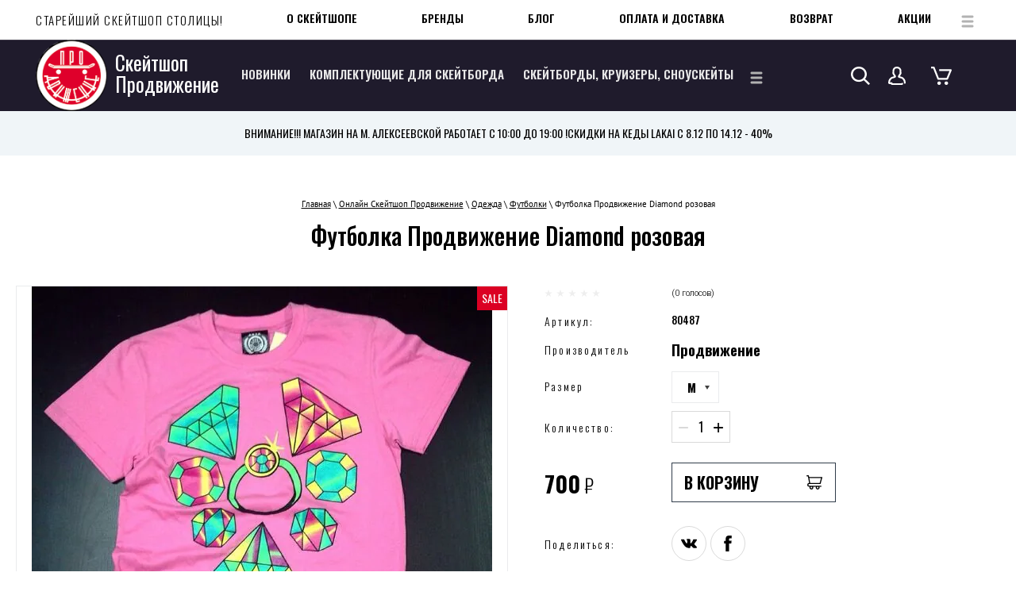

--- FILE ---
content_type: text/html; charset=utf-8
request_url: https://proskate.ru/magazin/product/futbolka-prodvizheniye-diamond-rozovaya-1
body_size: 33077
content:

		<!doctype html>
 
<html lang="ru">
	 
	<head>
		 
		<meta charset="utf-8">
		 
		<meta name="robots" content="all"/>
		 <title>Футболка Продвижение Diamond розовая</title>
<!-- assets.top -->
<meta property="og:image" content="https://proskate.ru/thumb/2/2D9VOnpgSzJ2lbkHhaSLQw/350r350/d/futbolka_prodvizheniye_diamond_rozovaya.jpg">
<meta name="twitter:image" content="https://proskate.ru/thumb/2/2D9VOnpgSzJ2lbkHhaSLQw/350r350/d/futbolka_prodvizheniye_diamond_rozovaya.jpg">
<meta property="og:image:type" content="image/jpeg">
<meta property="og:image:width" content="350">
<meta property="og:image:height" content="350">
<meta property="og:type" content="website">
<meta property="og:url" content="https://proskate.ru/magazin/product/futbolka-prodvizheniye-diamond-rozovaya-1">
<meta name="twitter:card" content="summary">
<!-- /assets.top -->
 
		<meta name="description" content="Футболка Продвижение Diamond розовая">
		 
		<meta name="keywords" content="Футболка Продвижение Diamond розовая">
		 
		<meta name="SKYPE_TOOLBAR" content="SKYPE_TOOLBAR_PARSER_COMPATIBLE">
		<meta name="viewport" content="width=device-width, height=device-height, initial-scale=1.0, maximum-scale=1.0, user-scalable=no">
		 
		<meta name="msapplication-tap-highlight" content="no"/>
		 
		<meta name="format-detection" content="telephone=no">
		 
		<meta http-equiv="x-rim-auto-match" content="none">
		 
		<!--  -->
		<link rel="stylesheet" href="/g/css/styles_articles_tpl.css">
		<link rel="stylesheet" href="/t/v620/images/css/styles.css">
		<link rel="stylesheet" href="/t/v620/images/css/designblock.scss.css">
		<link rel="stylesheet" href="/t/v620/images/css/s3_styles.scss.css">
		
		<script src="/g/libs/jquery/1.10.2/jquery.min.js"></script>
		<script src="/g/s3/misc/adaptiveimage/1.0.0/adaptiveimage.js"></script>
		
			<link rel="stylesheet" href="/g/css/styles_articles_tpl.css">
<meta name="yandex-verification" content="a394ba0b1836a13f" />
<meta name="yandex-verification" content="a394ba0b1836a13f" />
<meta name="google-site-verification" content="Zam8skvVjxIU1E3s2MAYO6K7fvxx2VPvscl0BrglrZE" />
<meta name="google-site-verification" content="4b01VawJ1DEZrJ2ef628CQ3CTlElt2gWd4wDZxje6LU" />

            <!-- 46b9544ffa2e5e73c3c971fe2ede35a5 -->
            <script src='/shared/s3/js/lang/ru.js'></script>
            <script src='/shared/s3/js/common.min.js'></script>
        <link rel='stylesheet' type='text/css' href='/shared/s3/css/calendar.css' /><link rel='stylesheet' type='text/css' href='/shared/highslide-4.1.13/highslide.min.css'/>
<script type='text/javascript' src='/shared/highslide-4.1.13/highslide-full.packed.js'></script>
<script type='text/javascript'>
hs.graphicsDir = '/shared/highslide-4.1.13/graphics/';
hs.outlineType = null;
hs.showCredits = false;
hs.lang={cssDirection:'ltr',loadingText:'Загрузка...',loadingTitle:'Кликните чтобы отменить',focusTitle:'Нажмите чтобы перенести вперёд',fullExpandTitle:'Увеличить',fullExpandText:'Полноэкранный',previousText:'Предыдущий',previousTitle:'Назад (стрелка влево)',nextText:'Далее',nextTitle:'Далее (стрелка вправо)',moveTitle:'Передвинуть',moveText:'Передвинуть',closeText:'Закрыть',closeTitle:'Закрыть (Esc)',resizeTitle:'Восстановить размер',playText:'Слайд-шоу',playTitle:'Слайд-шоу (пробел)',pauseText:'Пауза',pauseTitle:'Приостановить слайд-шоу (пробел)',number:'Изображение %1/%2',restoreTitle:'Нажмите чтобы посмотреть картинку, используйте мышь для перетаскивания. Используйте клавиши вперёд и назад'};</script>
<link rel="icon" href="/favicon.ico" type="image/x-icon">

<!--s3_require-->
<link rel="stylesheet" href="/g/basestyle/1.0.1/user/user.css" type="text/css"/>
<link rel="stylesheet" href="/g/basestyle/1.0.1/user/user.blue.css" type="text/css"/>
<script type="text/javascript" src="/g/basestyle/1.0.1/user/user.js" async></script>
<!--/s3_require-->
					
		
		
		
			<link rel="stylesheet" type="text/css" href="/g/shop2v2/default/css/theme.less.css">		
			<script type="text/javascript" src="/g/printme.js"></script>
		<script type="text/javascript" src="/g/shop2v2/default/js/tpl.js"></script>
		<script type="text/javascript" src="/g/shop2v2/default/js/baron.min.js"></script>
		
			<script type="text/javascript" src="/g/shop2v2/default/js/shop2.2.js"></script>
		
	<script type="text/javascript">shop2.init({"productRefs": {"1031614409":{"razmer_94":{"38016409":["1157641809"],"38016609":["1157642009"]},"razmer":{"EUR":["1157641809","1157642009"]}},"14411313":{"razmer_94":{"40098609":["16833713"],"35264009":["16834313"],"35265409":["16834713"],"35265609":["16834913"],"35264609":["16833113"],"43843809":["16833913"],"35263809":["16834113"],"59810609":["16833513"]}},"14411713":{"razmer_94":{"35264009":["16835913"],"35265409":["16836113"],"35265609":["16836313"],"35264409":["16835113"],"35264609":["16835313"],"35264809":["16835513"],"35263809":["16835713"]}},"14411913":{"razmer_94":{"40098609":["16837113"],"35264009":["16837713"],"35265409":["16838113"],"43843809":["16837313"],"35263809":["16837513"]}},"14412313":{"razmer_94":{"35264609":["16838713"]}},"14412513":{"razmer_94":{"35264009":["16840113"],"35265409":["16840313"],"35265609":["16840513"],"35263809":["16839913"]}},"14412913":{"razmer_94":{"35264009":["16841913"],"35265409":["16842113"],"35264609":["16841113"],"35264809":["16841313"],"43843809":["16841513"],"35263809":["16841713"]}},"14413113":{"razmer_94":{"40098609":["16842913"],"35265609":["16843913"],"35264409":["16842513"],"35264609":["16842713"],"43843809":["16843113"],"35263809":["16843313"]}},"14413513":{"razmer_94":{"35265409":["16845313"],"35264409":["16844313"],"35264609":["16844513"],"35264809":["16844713"],"35263809":["16844913"]}},"14413713":{"razmer_94":{"35265409":["16846313"],"35265609":["16846513"],"35264609":["16846113"]}},"14414113":{"razmer_94":{"35265609":["16847913"],"35264409":["16846713"],"35264609":["16846913"],"35264809":["16847113"],"35263809":["16847313"]}},"14414713":{"razmer_94":{"35265409":["16848513"],"35264609":["16848913"]}},"14414913":{"razmer_94":{"35265409":["16849713"],"35264409":["16849113"],"35263809":["16849513"]}},"14415113":{"razmer_94":{"35264009":["16851113"],"35265409":["16851313"],"35265609":["16851513"],"35264809":["16850513"]}},"932889513":{"razmer_94":{"40098609":["921336513"],"35265409":["921337313"],"35264409":["921335913"],"43843809":["921336713"],"35263809":["921336913"]}},"932889713":{"razmer_94":{"35264409":["921337713"],"35264609":["921337913"]}},"932889913":{"razmer_94":{"35265409":["921338513"],"35265609":["921338713"],"35264409":["921338113"],"35264609":["921338313"]}},"932890313":{"razmer_94":{"35265609":["921339713"],"35264409":["921339113"]}},"932890513":{"razmer_94":{"35264009":["921341113"],"35265409":["921341313"],"35265609":["921341513"],"35264609":["921340113"],"35264809":["921340313"],"35265009":["921340513"],"43843809":["921340713"],"35263809":["921340913"]}},"932891113":{"razmer_94":{"35264009":["921342913"],"35265609":["921343113"],"35264409":["921342313"],"43843809":["921342713"]}},"932891313":{"razmer_94":{"35265409":["921344913"],"35265609":["921345113"],"35264409":["921343313"],"35264609":["921343513"],"35264809":["921343713"],"43843809":["921344313"],"35263809":["921344513"]}},"932891513":{"razmer_94":{"40098609":["921345713"],"35264009":["921346313"],"35265409":["921346513"],"35265609":["921346713"],"35264409":["921345313"],"35264609":["921345513"],"35263809":["921346113"]}},"932891713":{"razmer_94":{"40098609":["921347113"],"35265409":["921347513"],"35265609":["921347713"],"35264409":["921346913"]}},"932891913":{"razmer_94":{"35264409":["921347913"],"35263809":["921348113"]}},"932892113":{"razmer_94":{"35264409":["921348713"],"35264609":["921348913"],"43843809":["921349113"],"35263809":["921349313"]}},"932892713":{"razmer_94":{"35264009":["921350713"],"35265609":["921351113"],"35264409":["921350113"],"35264609":["921350313"],"35263809":["921350513"]}},"932893113":{"razmer_94":{"40098609":["921351913"],"35264009":["921352313"],"35265409":["921352513"],"35265609":["921352713"],"35264409":["921351513"],"35264609":["921351713"],"43843809":["921352113"]}},"932893313":{"razmer_94":{"40098609":["921352913"],"43843809":["921353113"]}},"932893713":{"razmer_94":{"35264009":["921354313"],"35265409":["921354513"],"35265609":["921354713"],"35264409":["921353513"],"35264609":["921353713"],"43843809":["921353913"],"35263809":["921354113"]}},"932902113":{"razmer_94":{"43857609":["921364913"]}},"932902313":{"razmer_94":{"43857609":["921365113"]}},"932902513":{"razmer_94":{"43857609":["921365313"]}},"932902713":{"razmer_94":{"43857609":["921365513"]}},"932902913":{"razmer_94":{"43857609":["921365713"]}},"932903113":{"razmer_94":{"43857609":["921365913"]}},"945980113":{"razmer_94":{"43855609":["942439713"]}},"1847374513":{"razmer_94":{"35263809":["2010233113"],"43861209":["2010233313"],"45502609":["2010233513"],"45502409":["2010233913"],"66095209":["2010233713"]}},"1847374713":{"razmer_94":{"35263809":["2010234113"],"43861209":["2010234313"],"45502609":["2010234713"],"45502409":["2010234913"],"66095209":["2010234513"]}},"1847374913":{"razmer_94":{"35263809":["2010235113"],"43861209":["2010235313"],"45502609":["2010235513"],"45502409":["2010235913"],"66095209":["2010235713"]}},"1847375113":{"razmer_94":{"35263809":["2010236113"],"43861209":["2010236313"],"45502609":["2010236513"],"45502409":["2010236913"],"66095209":["2010236713"]}},"1847375313":{"razmer_94":{"43861209":["2010238313"],"45502609":["2010238513"],"45502409":["2010238913"],"411761109":["2010237113","2026209313","2026512513"]}},"1847379313":{"razmer_94":{"38017009":["2010247313"]}},"1847379913":{"razmer_94":{"58856109":["2010248313"]}},"1847380113":{"razmer_94":{"58856109":["2010248513"]}},"1847380313":{"razmer_94":{"58856109":["2010248713"]}},"2406057113":{"razmer_94":{"38016809":["2766836913"],"39790209":["2766837113"]}},"2406057313":{"razmer_94":{"39790209":["2766837313"]}},"2406057513":{"razmer_94":{"38017009":["2766837513"]}},"2439043313":{"razmer_94":{"38017009":["2817978513"]}},"3505361309":{"razmer_94":{"48474409":["4154523909"]}},"3515831709":{"razmer_94":{"48474409":["4166080309"]}},"368309709":{"razmer_94":{"43851209":["432534909"]}},"400592909":{"razmer_94":{"60441209":["470551909"]}},"400594509":{"razmer_94":{"52863913":["470553509"]}},"400594909":{"razmer_94":{"35265409":["470553909"]}},"400599509":{"razmer_94":{"103329700":["470558709"]}},"400600509":{"razmer_94":{"133905902":["470559709"]}},"400600709":{"razmer_94":{"103329700":["470559909"]}},"702688109":{"razmer_94":{"35264009":["836687509"],"35264409":["836688709"],"35264809":["836689509"],"35265209":["836690509"],"35263809":["836686909","836689109"]}},"702688509":{"razmer_94":{"35265409":["836691509"],"35265609":["836691909"],"35264409":["836692309"],"35264609":["836692709"],"35264809":["836693109"],"35265009":["836693509"],"35265209":["836693909"],"35263809":["836691109"]}},"702688709":{"razmer_94":{"35265409":["836694309"]}},"702688909":{"razmer_94":{"35264009":["836694909"],"35265409":["836695309"]}},"973737713":{"razmer_94":{"38016409":["982479313"],"38016609":["1113853913"],"38016809":["1113854113"]}},"973737913":{"razmer_94":{"38016409":["982479713"],"38016609":["1191416713"]}},"935666909":{"razmer_94":{"35263809":["1103909709"]}},"935668509":{"razmer_94":{"35263809":["1103911509"]}},"1059197713":{"razmer_94":{"38016609":["1104833513"],"38016809":["1104833713"]}},"1059197913":{"razmer_94":{"38016609":["1104833913"],"38016809":["1104834113"],"39790209":["1104834313"]}},"1064677113":{"razmer_94":{"38016409":["1113854713"],"38016609":["1113854513"],"38016809":["1113854313"]}},"1064677713":{"razmer_94":{"38016409":["1113855313"],"38016609":["1113855513"]}},"1124067713":{"razmer_94":{"38016409":["1193821513"],"38016609":["1193821713"],"38016809":["1193821913"],"39790209":["1193822113"]}},"1411029108":{"razmer_94":{"55823409":["1769744508"],"55824209":["1769743908"],"55823209":["1769743308"],"55825809":["1769744708"]}},"1411029308":{"razmer_94":{"55825409":["1769745908"],"55824209":["1769745508"],"55823209":["1769744908"],"55824009":["1769745708"],"55825809":["1769746308"],"55824809":["1769745108"]}},"1411029708":{"razmer_94":{"55823409":["1769747708"],"55824209":["1769747108"],"55826009":["1769748308"],"55823209":["1769746708"],"55824009":["1769747308"],"55824809":["1769746908"],"55823609":["1769748108"],"255650508":["1769746508"]}},"1411030108":{"razmer_94":{"55824209":["1769749108"],"55823209":["1769748708"],"55824009":["1769749308"],"55824809":["1769748908"],"255650508":["1769748508"]}},"1411030308":{"razmer_94":{"55824209":["1769750308"]}},"1411030708":{"razmer_94":{"40353609":["1769751308"],"38016809":["1769750708"],"39790209":["1769751508"],"48474409":["1769751708"]}},"1411030908":{"razmer_94":{"38016809":["1769751908"]}},"1411031508":{"razmer_94":{"55823409":["1769753508"],"130650609":["1769752708"]}},"1411031908":{"razmer_94":{"55823809":["1769753908"]}},"1411032108":{"razmer_94":{"55825809":["1769755308"],"55823809":["1769754708"]}},"1411032508":{"razmer_94":{"55823409":["1769756308"],"55824009":["1769756108"],"55825809":["1769756508"]}},"1867264313":{"razmer_94":{"43861009":["2031890513"]}},"1867264513":{"razmer_94":{"43861009":["2031890713"]}},"1867264713":{"razmer_94":{"43861009":["2031890913"]}},"1867264913":{"razmer_94":{"43861009":["2031891113"]}},"1867265113":{"razmer_94":{"43861009":["2031891313"]}},"1867265313":{"razmer_94":{"43861009":["2031891513"]}},"2091226313":{"razmer_94":{"38017009":["2345330513"]}},"2108161313":{"razmer_94":{"38017009":["2373134313"]}},"2114174513":{"razmer_94":{"38017009":["2379723913"]}},"2039947309":{"razmer_94":{"38016809":["2414732309"]}},"2133936909":{"razmer_94":{"38016409":["2520586509"]}},"2161148309":{"razmer_94":{"38016409":["2551618709"]}},"2239130709":{"razmer_94":{"40098609":["2633074909"],"35265409":["2633074509"],"35265609":["2633074709"],"35264609":["2633073509"],"35264809":["2633073709"],"35265209":["2633073909"],"43843809":["2633075109"]}},"2239130909":{"razmer_94":{"40098609":["2633075909"],"35264609":["2633075509"],"43843809":["2633076109"],"35263809":["2633076309"]}},"2239131109":{"razmer_94":{"43851009":["2633076709"],"43851209":["2633076909"],"40098609":["2633077109"],"43843809":["2633077309"],"35263809":["2633077509"]}},"2239131509":{"razmer_94":{"43851209":["2633077909"],"40098609":["2633078509"],"43843809":["2633078109"]}},"2526960713":{"razmer_94":{"38016409":["2922134513"]}},"3256917109":{"razmer_94":{"38016409":["3865289709"]}},"3257120909":{"razmer_94":{"43850809":["3865565909"],"40098609":["3865566109"]}}},"apiHash": {"getPromoProducts":"eabb455fe1ee66024e7ebe02c4b3decb","getSearchMatches":"fe1bc5b097ffc10f1558a41bb208265a","getFolderCustomFields":"bc9c389d8768c29173ed4d15272d2f4b","getProductListItem":"ec4f83b5032ce7b444a3406e66337936","cartAddItem":"00b12881caf5b3d1ca164cfc4f31e172","cartRemoveItem":"49cdaaaada9f057cd6b87df185706c11","cartUpdate":"2db6a8d95b3c597731e16ceb1a100547","cartRemoveCoupon":"b694bece521965ce427e63a20a5a202c","cartAddCoupon":"c1e965a615c05bda55cf662c79cdbb0b","deliveryCalc":"75f3dcb18fc14072feae27f1679c436e","printOrder":"cea983e2beaef79c6411d859f8db1c1a","cancelOrder":"833c57d145e1021fbd44ee38328d8699","cancelOrderNotify":"ebb8513d7792c69ebb1d3ac8a163c90e","repeatOrder":"b03171aeb21f83b42873fe241fbcc01e","paymentMethods":"b6741868c21573b0d767376b4cff2f76","compare":"991a82fcfc164c2e3f736ab82095a6d4"},"hash": null,"verId": 1050149,"mode": "product","step": "","uri": "/magazin","IMAGES_DIR": "/d/","my": {"list_picture_enlarge":true,"accessory":"\u0410\u043a\u0441\u0441\u0435\u0441\u0441\u0443\u0430\u0440\u044b","kit":"\u041d\u0430\u0431\u043e\u0440","recommend":"\u0420\u0435\u043a\u043e\u043c\u0435\u043d\u0434\u0443\u0435\u043c\u044b\u0435","similar":"\u041f\u043e\u0445\u043e\u0436\u0438\u0435","modification":"\u041c\u043e\u0434\u0438\u0444\u0438\u043a\u0430\u0446\u0438\u0438","unique_values":true,"pricelist_options_toggle":true,"buy_kind":true,"price_fa_rouble":true,"buybutton":true,"new_alias":"New","special_alias":"Sale","hide_vendor_in_list":true,"buy_alias":"\u0432 \u043a\u043e\u0440\u0437\u0438\u043d\u0443","hide_kinds":true},"shop2_cart_order_payments": 3,"cf_margin_price_enabled": 0,"maps_yandex_key":"","maps_google_key":""});shop2.facets.enabled = true;shop2.delivery.deligate = true;</script>
<style type="text/css">.product-item-thumb {width: 400px;}.product-item-thumb .product-image, .product-item-simple .product-image {height: 400px;width: 400px;}.product-item-thumb .product-amount .amount-title {width: 304px;}.product-item-thumb .product-price {width: 350px;}.shop2-product .product-side-l {width: 269px;}.shop2-product .product-image {height: 269px;width: 269px;}.shop2-product .product-thumbnails li {width: 79px;height: 79px;}</style>
		
		<link href="/g/s3/anketa2/1.0.0/css/jquery-ui.css" rel="stylesheet" type="text/css"/>
		<script src="/g/libs/jqueryui/1.10.0/jquery-ui.min.js" type="text/javascript"></script>
		 		<script src="/g/s3/anketa2/1.0.0/js/jquery.ui.datepicker-ru.js"></script>
		 
		<link rel="stylesheet" href="/g/libs/photoswipe/4.1.0/photoswipe.css">
		 
		<link rel="stylesheet" href="/g/libs/photoswipe/4.1.0/default-skin/default-skin.css">
		 
		<script type="text/javascript" src="/g/libs/photoswipe/4.1.0/photoswipe.min.js"></script>
		<script type="text/javascript" src="/g/libs/photoswipe/4.1.0/photoswipe-ui-default.min.js"></script>
		<script src="/g/libs/jquery-bxslider/4.1.2/jquery.bxslider.min.js" type="text/javascript"></script>
		<link rel="stylesheet" href="/g/libs/jquery-popover/0.0.3/jquery.popover.css">
		<script src="/g/libs/jquery-popover/0.0.3/jquery.popover.min.js" type="text/javascript"></script>
		<script src="/g/s3/misc/form/1.2.0/s3.form.js" type="text/javascript"></script>
		<script type="text/javascript" src="/t/v620/images/js/main.js"></script>
		
		<!--========================== GR ========================== -->
		
		<link rel="stylesheet" href="/g/libs/jquery-slick/1.8.0/slick.css">
		<link rel="stylesheet" href="/g/libs/lightgallery/v1.6.8/lightgallery.min.css">
		
		<script src="/g/libs/jquery-slick/1.8.0/slick.min.js"></script>
		<script src="/g/templates/shop2/2.96.2/js/headroom.js"></script>
		<script src="/g/templates/shop2/2.99.2/js/owl.carousel.min.js" charset="utf-8"></script>
		<script src="/g/libs/lightgallery/v1.6.8/lightgallery.min.js"></script>
		<script src="/g/templates/shop2/2.85.2/js/jquery.matchHeight-min.js"></script>
		<script src="/g/templates/shop2/2.85.2/js/jquery.ui.touch_punch.min.js" charset="utf-8"></script>
		<script src="/g/libs/jquery-formstyler/1.7.4/jquery.formstyler.min.js" charset="utf-8"></script>
				<link rel="stylesheet" href="/g/libs/jquery-slick/1.8.0/slick.css">
		<script src="/g/libs/jquery-slick/1.9.0/slick.min.js" charset="utf-8"></script>
		<script src="/t/v620/images/js/shop_main.js" charset="utf-8"></script>
		
		
		<link rel="stylesheet" href="/t/v620/images/css/theme.scss.css">
		
		<!-- ========================== GR ========================== -->
		  
		<!--[if lt IE 10]> <script src="/g/libs/ie9-svg-gradient/0.0.1/ie9-svg-gradient.min.js"></script> <script src="/g/libs/jquery-placeholder/2.0.7/jquery.placeholder.min.js"></script> <script src="/g/libs/jquery-textshadow/0.0.1/jquery.textshadow.min.js"></script> <script src="/g/s3/misc/ie/0.0.1/ie.js"></script> <![endif]-->
		<!--[if lt IE 9]> <script src="/g/libs/html5shiv/html5.js"></script> <![endif]-->
		   
		<script src="/t/v620/images/site.addons.js" charset="utf-8"></script>
		<link rel="stylesheet" href="/t/v620/images/site.addons.scss.css">
		
		
		 <style>
		 	.title-page .block-46 {
				width: 100%;
			}
			/*.title-page .blocklist-26 .header,
			.title-page .blocklist-56 .header{
				display: none;
			}*/
			.title-page .blocklist-56 .body-outer,
			.title-page .blocklist-26 .body-outer{
			    box-shadow: none;
			    padding-right: 0;
			    padding-left: 0;
			}
		 </style>
		 
		 
		 
		 <style>
		 	[id ^= sandbox_theme_panel]{color: #000; width: 100px!important; font-size: 10px !important;right: 0 !important;top: auto !important;bottom: 0 !important;}
		 	.header_links_block {padding: 20px 45px;background: #f0f5f8;}
		 	@media all and (max-width: 960px) {
		 		.header_links_block {margin-top: 55px;padding: 20px 10px;}
		 	}
		 	.header_links_block__inner {display: flex;flex-wrap: wrap;gap: 20px 50px;justify-content: center;}
		 	.header_links_block__item a {display: flex;text-decoration: none;align-items: center;gap: 20px;font-size: 14px;text-transform: uppercase;font-family: 'Oswald', sans-serif;color: #000;}
		 	@media all and (max-width: 960px) {
		 		.header_links_block__item a {justify-content: center;}
		 	}
		 	.header_links_block__item a:hover {text-decoration: underline;}
		 	.header_links_block__item-icon {max-width: 25px;}
		 	
		 	.cat_in_block {
			  padding: 0;
			  margin: 20px -10px;
			  display: flex;
			  flex-wrap: wrap;
			}
			@media (max-width: 400px) {
			  .cat_in_block {
			    margin: 20px 0;
			  }
			}
			.cat_in_block li {
			  width: calc(25% - 20px);
			  border-radius: 5px;
			  margin: 0 10px 20px;
			  list-style-type: none;
			  box-sizing: border-box;
			}
			@media (max-width: 768px) {
			  .cat_in_block li {
			    width: calc(33.3% - 20px);
			  }
			}
			@media (max-width: 640px) {
			  .cat_in_block li {
			    width: calc(50% - 20px);
			  }
			}
			@media (max-width: 400px) {
			  .cat_in_block li {
			    width: 100%;
			    margin: 0 0 20px;
			  }
			}
			.cat_in_block li a {
			  display: flex;
			  flex-direction: column;
			  justify-content: space-between;
			  align-items: center;
			  box-sizing: border-box;
			  text-decoration: none;
			  text-align: center;
			  height: 100%;
			  font-family: 'Oswald', sans-serif;text-transform: uppercase;
			  font-size: 20px;
			}
			.cat_in_block li a .icon_wrap {
			  margin: auto;
			}
			.cat_in_block li a:hover {
			  text-decoration: underline;
			}
			.cat_in_block li .foldname {
			  margin-top: 10px;
			}
			.folders-block-title {text-align: center;font-size: 25px;margin-bottom: 30px;color: #000;font-family: 'Oswald', sans-serif;text-transform: uppercase;}
			.inner-folders {padding: 0 45px;}
			@media all and (max-width: 960px) {
				.inner-folders {padding: 0 20px;}
				.cat_in_block li a {font-size: 15px;}
			}
			.title-page .block-35 .layout_13, .block-35 .layout_13 {flex: unset;}
			.title-page .block-35 .block-38, .block-35 .block-38 {margin-top: 0;}
			//.title-page .block-35, .block-35 {align-items: center;justify-content: space-between;}
			.title-page .block-35 .top_menu, .block-35 .top_menu {flex: auto;}
			.title-page .widget-48, .widget-48 {box-shadow: none;width: 450px;}
			.title-page .block-35 .menu-17 .menu-scroll > ul > li.menu-item > a, .block-35 .menu-17 .menu-scroll > ul > li.menu-item > a {font-size: 14px;color: #000;text-transform: uppercase;}
			.title-page .menu-17 .menu-scroll > ul > li.menu-item > a:hover, .title-page .menu-17 .menu-scroll > ul > li.menu-item > a.hover, .title-page .menu-17 .menu-scroll > ul > li.menu-item > a.active, .menu-17 .menu-scroll > ul > li.menu-item > a:hover, .menu-17 .menu-scroll > ul > li.menu-item > a.hover, .menu-17 .menu-scroll > ul > li.menu-item > a.active {box-shadow: none;background: none;color: #df002b;}
			//.block-35 .menu-17 .menu-scroll > ul {gap: 50px;}
			.top_menu .menu-17 .menu-scroll > ul > li.menu-item {margin-left: 40px;}
			.title-page .blocklist-51 .list {flex-direction: column;}
			.title-page .blocklist-51 .img-convert {height: 353px;}
			.title-page .widget-34 {min-height: 735px;}
			.title-page .blocklist-51 .item-outer {width: 100%;}
			.title-page .slider-23 .slider-item {-webkit-background-size: cover;background-size: cover;}
			.title-page .blocklist-51 .image {margin-bottom: 0;}
			.title-page .blocklist-51 .list {gap: 30px;}
			.block-34 .menu-17 .menu-scroll > ul > li.menu-item {position: static;flex: unset;}
			
			.block-34 .menu-17 .menu-scroll ul.level-2 {position: absolute;left: 0;right: 0;background: #fff;box-shadow: 0px 3px 30px 0px rgba(0, 0, 0, 0.1);padding: 25px;width: 100%;max-width: 100%;top: 100%;margin: 0;}
			.block-34 .menu-17 .menu-scroll ul.level-2 > div {width: 100%;max-width: 1246px;margin: 0 auto;display: flex;flex-wrap: wrap;}
			.block-34 .menu-17 .menu-scroll ul.level-2 > div > li {width: 33.3%;padding-right: 20px;box-sizing: border-box;text-align: left;margin-bottom: 10px;max-height: 350px;overflow: auto;line-height: normal;}
			.block-34 .menu-17 .menu-scroll ul.level-2 > div > li > a {font-size: 18px;font-weight: 500;color: #000;text-decoration: none;}
			.block-34 .menu-17 .menu-scroll ul.level-2 > div > li > a:hover {color: #df002b;}
			.title-page .widget-29, .widget-29, .title-page .block-39, .block-39, .title-page .block-38, .block-38 {position: static;}
			.block-34 .menu-17 .menu-scroll ul.level-2 > div ul {position: static;margin: 0 !important;display: block !important;padding-left: 20px;background: #fff;padding-bottom: 0;}
			.block-34 .menu-17 .menu-scroll ul.level-2 > div ul li{margin-bottom: 8px;}
			.block-34 .menu-17 .menu-scroll ul.level-2 > div ul li a{font-size: 15px;font-weight: 300;text-decoration: none;color: #000;}
			.block-34 .menu-17 .menu-scroll ul.level-2 > div ul li a:hover {color: #df002b;}
			.title-page .block-45,.block-45 {margin-top: 10px;width: 100%;}
			.block-34 .menu-17 .menu-scroll ul.level-2 > div ul li a, .block-34 .menu-17 .menu-scroll ul.level-2 > div > li > a {display: flex;align-items: center;gap: 10px;}
			.block-34 .menu-17 .menu-scroll ul.level-2 > div ul li a img, .block-34 .menu-17 .menu-scroll ul.level-2 > div > li > a img {max-width: 20px !important;max-height: 30px !important;}
			/*.block-40, .title-page .block-40 {width: auto;}
			.widget-32, .title-page .widget-32 {visibility: visible !important;}
			.search-21 input, .title-page .search-21 input {position: static;background: none;color: #fff;text-transform: uppercase;font-size: 14px;border: none;margin-top: 0;}
			.search-21 input::placeholder, .title-page .search-21 input::placeholder {color: #fff;}
			.search-21 form, .title-page .search-21 form {border-bottom: 1px solid #63606c;}*/
			.title-page .menu-17 .menu-scroll > ul > li.more-button, .menu-17 .menu-scroll > ul > li.more-button {margin-left: 0;}
			.title-page .search-21 button, .search-21 button {background: url("data:image/svg+xml,%3Csvg xmlns='http://www.w3.org/2000/svg' xmlns:xlink='http://www.w3.org/1999/xlink' width='24px' height='23px'%3E%3Cpath fill-rule='evenodd' fill='rgb(255, 255, 255)' d='M24.009,21.311 L17.894,15.444 C19.210,13.820 20.003,11.786 20.003,9.574 C20.003,4.288 15.519,-0.014 10.009,-0.014 C4.499,-0.014 0.015,4.288 0.015,9.574 C0.015,14.861 4.499,19.162 10.009,19.162 C12.315,19.162 14.434,18.402 16.127,17.138 L22.243,23.005 L24.009,21.311 ZM10.009,16.765 C5.876,16.765 2.514,13.540 2.514,9.574 C2.514,5.609 5.876,2.383 10.009,2.383 C14.142,2.383 17.504,5.609 17.504,9.574 C17.504,13.540 14.142,16.765 10.009,16.765 Z'/%3E%3C/svg%3E") 50% no-repeat;}
			.title-page .authorization-19 .header, .authorization-19 .header {background: url("data:image/svg+xml,%3Csvg xmlns='http://www.w3.org/2000/svg' xmlns:xlink='http://www.w3.org/1999/xlink' width='22px' height='23px'%3E%3Cpath fill-rule='evenodd' fill='rgb(255, 255, 255)' d='M17.112,12.842 C17.097,12.837 17.081,12.832 17.066,12.828 L14.672,12.165 C15.038,11.611 15.375,11.046 15.579,10.544 C16.991,8.947 16.814,7.588 16.518,6.833 C16.922,4.376 16.135,2.814 15.382,1.924 C14.339,0.691 12.752,0.013 10.915,0.013 C9.204,0.013 7.846,0.555 6.879,1.624 C5.262,3.414 5.340,6.063 5.433,7.028 C5.183,7.811 5.132,9.118 6.524,10.636 C6.721,11.108 7.041,11.638 7.382,12.156 L4.955,12.828 C4.940,12.832 4.924,12.837 4.909,12.842 C4.408,13.004 0.014,14.596 0.014,20.422 C0.014,21.252 0.693,21.932 1.530,21.936 L3.319,21.943 C3.511,22.560 4.091,23.010 4.774,23.010 L17.248,23.010 C18.087,23.010 18.770,22.331 18.770,21.496 C18.770,20.909 18.280,20.433 17.675,20.433 C17.305,20.433 16.978,20.612 16.780,20.885 L5.440,20.885 C5.439,20.299 4.953,19.825 4.350,19.822 L2.224,19.813 C2.487,16.048 5.172,15.003 5.581,14.865 L8.615,14.025 C8.868,13.954 9.087,13.799 9.231,13.584 L9.662,12.944 C9.946,12.584 9.963,12.086 9.700,11.707 L9.654,11.640 C9.365,11.223 8.687,10.245 8.515,9.738 C8.465,9.589 8.380,9.453 8.269,9.339 C7.800,8.859 7.296,8.163 7.555,7.573 C7.632,7.398 7.659,7.206 7.633,7.018 C7.619,6.911 7.294,4.388 8.524,3.027 C9.065,2.429 9.846,2.138 10.915,2.138 C12.086,2.138 13.071,2.542 13.690,3.273 C14.390,4.100 14.603,5.308 14.307,6.765 C14.257,7.013 14.298,7.269 14.424,7.489 C14.759,8.073 14.278,8.782 13.815,9.273 C13.710,9.384 13.631,9.516 13.582,9.660 C13.383,10.251 12.603,11.359 12.346,11.722 C12.097,12.077 12.091,12.543 12.333,12.903 L12.789,13.583 C12.933,13.797 13.152,13.954 13.406,14.025 L16.438,14.865 C16.735,14.967 19.818,16.133 19.818,20.422 C19.818,21.008 20.308,21.484 20.913,21.484 C21.517,21.484 22.007,21.008 22.007,20.422 C22.007,14.496 17.312,12.907 17.112,12.842 Z'/%3E%3C/svg%3E") 50% no-repeat;}
			.cart-wrap__title {background: url("data:image/svg+xml,%3Csvg xmlns='http://www.w3.org/2000/svg' xmlns:xlink='http://www.w3.org/1999/xlink' width='26px' height='23px'%3E%3Cpath fill-rule='evenodd' fill='rgb(255, 255, 255)' d='M0.003,2.183 L2.615,2.183 L7.983,15.724 C8.151,16.147 8.570,16.426 9.037,16.426 L20.329,16.426 C20.791,16.426 21.206,16.153 21.378,15.738 L25.895,4.781 C26.034,4.444 25.991,4.061 25.781,3.760 C25.571,3.459 25.221,3.278 24.846,3.278 L10.166,3.278 L10.166,5.469 L23.178,5.469 L19.565,14.235 L9.813,14.235 L4.445,0.694 C4.277,0.271 3.858,-0.008 3.391,-0.008 L0.003,-0.008 L0.003,2.183 ZM7.908,20.809 C7.908,19.599 8.919,18.617 10.166,18.617 C11.414,18.617 12.425,19.599 12.425,20.809 C12.425,22.019 11.414,23.000 10.166,23.000 C8.919,23.000 7.908,22.019 7.908,20.809 ZM16.942,20.809 C16.942,19.599 17.953,18.617 19.200,18.617 C20.447,18.617 21.459,19.599 21.459,20.809 C21.459,22.019 20.447,23.000 19.200,23.000 C17.953,23.000 16.942,22.019 16.942,20.809 Z'/%3E%3C/svg%3E") 50% no-repeat;}
			@media all and (max-width: 960px) {
				.title-page .side-panel-59 .side-panel-top, .side-panel-59 .side-panel-top {flex-direction: row-reverse;padding-left: 9px;}
			}
			img {max-width: 100%;}
			.title-page .blocklist-56 .item-outer:nth-child(n+11), .blocklist-56 .item-outer:nth-child(n+11) {display: none;}
			.title-page .blocklist-26 .item-outer:nth-child(n+11), .blocklist-26 .item-outer:nth-child(n+11) {display: none;}
			
			.new_more_btn {text-align: center;margin: 20px 0;}
			.new_more_btn a {display: inline-block;text-decoration: none;font-size: 15px;text-transform: uppercase;color: #fff;font-family: 'Oswald', sans-serif;transition: all 0.3s ease;padding: 20px 30px;background: #1e1a2c;}
			.new_more_btn a:hover {background: #df002b;}
			.block-46 {width: 100%;padding-left: 20px;padding-right: 20px;}
			@media all and (max-width: 960px) {
				.title-page .side-panel .menu-17 .menu-scroll > ul > li.menu-item, .side-panel .menu-17 .menu-scroll > ul > li.menu-item {display: block;}
				.menu-17 .menu-scroll > ul ul > li > a {display: flex;align-items: center;gap: 10px;justify-content: center;}
				.menu-17 .menu-scroll > ul ul > li > a .item-image {width: 35px;min-width: 35px;}
			}
			.block-35 {align-items: center;}
			.widget-28 {color: #000;}
		 </style>
		 
		 <script>
		 	$(function(){
		 		let IsMobile = /Android|webOS|iPhone|iPad|iPod|BlackBerry|IEMobile|Opera Mini/i.test(navigator.userAgent);
		 		
		 		if(IsMobile) {
			 		$('.header_links_block__inner').slick({
			 			dots: false,
						arrows: false,
						infinite: true,
						speed: 1200,				
						autoplay: true,
						autoplaySpeed: 3000,
						draggable: true,
						slidesToShow: 1
		 			})
	 			}
	 			
	 			$('.new_more_btn a').on('click', function(){
	 				$(this).parent().prev().find('.item-outer').slice(10).show()
	 				$(this).parent().hide()
 				})
	 		})
		 </script>
		 
	</head>
	 
	<body>
		<div class="panel"></div>
		<div class="wrapper editorElement layer-type-wrapper" >
			  <div class="side-panel side-panel-59 widget-type-side_panel editorElement layer-type-widget widget-52" data-layers="['widget-32':['tablet-landscape':'inSide','tablet-portrait':'inSide','mobile-landscape':'inSide','mobile-portrait':'inSide'],'widget-2999999':['tablet-landscape':'inSide','tablet-portrait':'inSide','mobile-landscape':'inSide','mobile-portrait':'inSide'],'widget-26':['tablet-landscape':'onTop','tablet-portrait':'onTop','mobile-landscape':'onTop','mobile-portrait':'onTop'],'widget-30':['tablet-landscape':'inSide','tablet-portrait':'inSide','mobile-landscape':'inSide','mobile-portrait':'inSide'],'widget-31':['tablet-landscape':'onTop','tablet-portrait':'onTop','mobile-landscape':'onTop','mobile-portrait':'onTop'],'widget-42':['tablet-landscape':'inSide','tablet-portrait':'inSide','mobile-landscape':'inSide','mobile-portrait':'inSide']]" data-phantom="1" data-position="left">
	<div class="side-panel-top">
		<div class="side-panel-button">
			<span class="side-panel-button-icon">
				<span class="side-panel-button-icon-line"></span>
				<span class="side-panel-button-icon-line"></span>
				<span class="side-panel-button-icon-line"></span>
			</span>
		</div>
		<div class="side-panel-top-inner" ></div>
	</div>
	<div class="side-panel-mask"></div>
	<div class="side-panel-content">
		<div class="side-panel-close"></div>		<div class="side-panel-content-inner"></div>
	</div>
</div>   
			<div class="editorElement layer-type-block ui-droppable block-32" >
				<div class="layout layout_center not-columned layout_6_id_10" >
					<div class="editorElement layer-type-block ui-droppable block-35" >
						<div class="layout column layout_13" >
							<div class="editorElement layer-type-block ui-droppable block-37" >
								<div class="site-description widget-28 widget-type-site_description editorElement layer-type-widget">
									 
									<div class="align-elem">
										СТАРЕЙШИЙ СКЕЙТШОП СТОЛИЦЫ!
									</div>
									 
								</div>
							</div>
						</div>
						
						<div class="top_menu">
							<div class="editorElement layer-type-block ui-droppable block-38" >
								<div class="editorElement layer-type-block ui-droppable block-39" >
									<div class="widget-29 horizontal menu-17 wm-widget-menu widget-type-menu_horizontal editorElement layer-type-widget" data-screen-button="more" data-responsive-tl="button" data-responsive-tp="button" data-responsive-ml="columned" data-more-text="..." data-child-icons="0">
										 
										<div class="menu-button">
											Меню
										</div>
										 
										<div class="menu-scroll">
											   <ul><li class="menu-item"><a href="/o-skateshope" ><span class="menu-item-text">О скейтшопе</span></a></li><li class="menu-item"><a href="/populyarnyye-proizvoditeli" ><span class="menu-item-text">Бренды</span></a></li><li class="menu-item"><a href="/blog" ><span class="menu-item-text">БЛОГ</span></a></li><li class="menu-item"><a href="/dostavka" ><span class="menu-item-text">Оплата и доставка</span></a></li><li class="menu-item"><a href="/vozvrat" ><span class="menu-item-text">Возврат</span></a></li><li class="menu-item"><a href="/aksiya"  target="_blank"><span class="menu-item-text">Акции</span></a></li><li class="menu-item"><a href="/vopros" ><span class="menu-item-text">Вопрос-ответ</span></a></li><li class="menu-item"><a href="/kontakty"  target="_blank"><span class="menu-item-text">Контакты</span></a></li><li class="menu-item"><a href="/rassylka" ><span class="menu-item-text">Рассылка</span></a></li></ul> 
										</div>
										 
									</div>
								</div>
							</div>
						</div>
											</div>
					<div class="editorElement layer-type-block ui-droppable block-34" >
						<div class="layout column layout_7" >
							<div class="editorElement layer-type-block ui-droppable block-33" >
								<div class="site-name-8 widget-26 widget-type-site_name editorElement layer-type-widget">
									 <a href="http://proskate.ru"> 						 						 						<div class="sn-wrap">  
									<div class="sn-logo">
										 
										<img src="/d/log_0.png" alt="">
										 
									</div>
									   
									<div class="sn-text">
										<div class="align-elem">
											Скейтшоп Продвижение
										</div>
									</div>
									  
								</div>
								 </a> 
						</div>
					</div>
				</div>
				<div class="layout column layout_15" >
					<div class="editorElement layer-type-block ui-droppable block-38" >
						<div class="editorElement layer-type-block ui-droppable block-39" >
							<div class="widget-29 widget-2999999 horizontal menu-17 wm-widget-menu widget-type-menu_horizontal editorElement layer-type-widget" data-screen-button="more" data-responsive-tl="button" data-responsive-tp="button" data-responsive-ml="columned" data-more-text="..." data-child-icons="0">
								 
								<div class="menu-button">
									Меню
								</div>
								 
								<div class="menu-scroll">
									   <ul><li class="menu-item"><a href="/internetmagazin/folder/novinki" ><span class="menu-item-text">Новинки</span></a></li><li class="menu-item"><a href="/magazin/folder/zapchasti-dlya-skeytborda" ><span class="menu-item-text">Комплектующие для скейтборда</span></a><ul class="level-2"><div><li><a href="/magazin/folder/deki-dlya-skeytborda" >Деки для скейтборда</a></li><li><a href="/magazin/folder/podveski-dlya-skeytborda" >Подвески для скейтборда</a></li><li><a href="/magazin/folder/kolesa-dlya-skeytborda" >Колеса для скейтборда</a></li><li><a href="/magazin/folder/shkurka" >Шкурка</a></li><li><a href="/magazin/folder/podshipniki-dlya-skeytborda" >Подшипники для скейтборда</a></li><li><a href="/internetmagazin/folder/vinty" >Винты</a></li><li><a href="/magazin/folder/dopolnitelnoe-oborudovanie" >Дополнительное оборудование</a><ul class="level-3"><div><li><a href="/internetmagazin/folder/nakladki-na-deku" ><span class="item-image"><span class="img-convert img-contain"><img src="/thumb/2/OU2m1352zLdMQdawJbEFIA/40r40/d/skateboard_icon.png" alt="Накладки на деку"></span></span>Накладки на деку</a></li><li><a href="/internetmagazin/folder/amortizatory" ><span class="item-image"><span class="img-convert img-contain"><img src="/thumb/2/M1mV9JYBoP1EMYvyug0okg/40r40/d/1921283.png" alt="Амортизаторы"></span></span>Амортизаторы</a></li><li><a href="/internetmagazin/folder/klyuchi" ><span class="item-image"><span class="img-convert img-contain"><img src="/thumb/2/fJD1FzT679GyYMRRZwsBSw/40r40/d/klyuch_dlya_skejta.png" alt="Ключи"></span></span>Ключи</a></li><li><a href="/magazin/folder/lastik-dlya-shkurki" ><span class="item-image"><span class="img-convert img-contain"><img src="/thumb/2/7iae59B3ec8HVpS2Ahjqpg/40r40/d/654567.png" alt="Ластик для шкурки"></span></span>Ластик для шкурки</a></li><li><a href="/internetmagazin/folder/vosk" ><span class="item-image"><span class="img-convert img-contain"><img src="/thumb/2/TjhE9igZkRYk1CtF_5Xt2Q/40r40/d/6756345689.png" alt="Воск"></span></span>Воск</a></li><li><a href="/internetmagazin/folder/podkladki" ><span class="item-image"><span class="img-convert img-contain"><img src="/thumb/2/bHgRhFt0ZFvDDf_fm4ZPOA/40r40/d/67570-0.png" alt="Подкладки"></span></span>Подкладки</a></li></ul></li><li><a href="/magazin/folder/zashchita" >Защитное снаряжение</a><ul class="level-3"><div><li><a href="/internetmagazin/folder/shlemy" ><span class="item-image"><span class="img-convert img-contain"><img src="/thumb/2/XZhYtPLd32vUPn9YtNuamQ/40r40/d/67573979.png" alt="Шлемы"></span></span>Шлемы</a></li><li><a href="/internetmagazin/folder/nakolenniki" ><span class="item-image"><span class="img-convert img-contain"><img src="/thumb/2/ksYr5cktC8_uLIBiOOjD7w/40r40/d/66775566.png" alt="Наколенники, налокотники и комплекты защиты"></span></span>Наколенники, налокотники и комплекты защиты</a></li></ul></li></ul></li><li class="menu-item"><a href="/magazin/folder/skeytbordy-kruizery-longbordy" ><span class="menu-item-text">Скейтборды, круизеры, сноускейты</span></a><ul class="level-2"><div><li><a href="/magazin/folder/skeytbordy" >Скейтборды</a></li><li><a href="/magazin/folder/longbordy" >Круизеры</a></li><li><a href="/magazin/folder/plastikovyye-rybki-penni" >Пластиковые рыбки, пенни</a></li><li><a href="/internetmagazin/folder/snouskeyty" >Сноускейты</a></li></ul></li><li class="opened menu-item"><a href="/internetmagazin/folder/odezhda" ><span class="menu-item-text">Одежда</span></a><ul class="level-2"><div><li><a href="/magazin/folder/parkur" >Паркур</a></li><li class="opened active"><a href="/magazin/folder/futbolka" >Футболки</a></li><li><a href="/magazin/folder/polo" >Поло</a></li><li><a href="/magazin/folder/longsliv" >Лонгсливы</a></li><li><a href="/internetmagazin/folder/rubashki" >Рубашки</a></li><li><a href="/internetmagazin/folder/zhilety" >Жилеты</a></li><li><a href="/magazin/folder/nizhnee-belye" >Нижнее бельё</a></li><li><a href="/internetmagazin/folder/tolstovki" >Толстовки</a><ul class="level-3"><div><li><a href="/magazin/folder/hudi" ><span class="item-image"><span class="img-convert img-contain"><img src="/thumb/2/GmCbKMOzFzVIvYoBo7kWGg/40r40/d/hudi.png" alt="Худи"></span></span>Худи</a></li><li><a href="/magazin/folder/zip-hudi" ><span class="item-image"><span class="img-convert img-contain"><img src="/thumb/2/qVFekkcYhpwj7DkixKCbVA/40r40/d/ziphudi.png" alt="Зип-худи"></span></span>Зип-худи</a></li><li><a href="/magazin/folder/svitshot" ><span class="item-image"><span class="img-convert img-contain"><img src="/thumb/2/J4Q_m2LBYclz9GUo5KZs4Q/40r40/d/tolstovvka.png" alt="Свитшоты"></span></span>Свитшоты</a></li><li><a href="/magazin/folder/svitery" ><span class="item-image"><span class="img-convert img-contain"><img src="/thumb/2/7eul6y8TM7l-wgZvNKYMIA/40r40/d/88802.png" alt="Свитеры"></span></span>Свитеры</a></li></ul></li><li><a href="/magazin/folder/kurtki" >Куртки</a><ul class="level-3"><div><li><a href="/magazin/folder/zimnie-kurtki" ><span class="item-image"><span class="img-convert img-contain"><img src="/thumb/2/E92FhfAMMH1U17vf8aj71g/40r40/d/kurtka.png" alt="Зимние куртки"></span></span>Зимние куртки</a></li><li><a href="/magazin/folder/demisezon" ><span class="item-image"><span class="img-convert img-contain"><img src="/thumb/2/n-3fbEq88MKDNBs0mr_N1A/40r40/d/vetrovka.png" alt="Демисезон"></span></span>Демисезон</a></li><li><a href="/magazin/folder/vetrovka" ><span class="item-image"><span class="img-convert img-contain"><img src="/thumb/2/UyNXgR4F5QtJ_qXTGqHGrQ/40r40/d/614281.png" alt="Ветровки"></span></span>Ветровки</a></li></ul></li><li><a href="/internetmagazin/folder/dzhinsy-i-bryuki" >Джинсы и брюки</a><ul class="level-3"><div><li><a href="/magazin/folder/dzhinsy" ><span class="item-image"><span class="img-convert img-contain"><img src="/thumb/2/ScfoDGs9A0v-bm8GcEGO1w/40r40/d/dzhinsy.png" alt="Джинсы"></span></span>Джинсы</a></li><li><a href="/magazin/folder/bryuki" ><span class="item-image"><span class="img-convert img-contain"><img src="/thumb/2/NAJiok3zeDpTljrFWw-f8A/40r40/d/bryuki.png" alt="Брюки"></span></span>Брюки</a></li><li><a href="/magazin/folder/sportivnye-shtany" ><span class="item-image"><span class="img-convert img-contain"><img src="/thumb/2/3xy-OzkOo_-e0vfQYcETZw/40r40/d/sportivnye_shtany.png" alt="Спортивные штаны"></span></span>Спортивные штаны</a></li></ul></li><li><a href="/internetmagazin/folder/noski" >Носки</a></li><li><a href="/internetmagazin/folder/fartuki" >Фартуки</a></li><li><a href="/internetmagazin/folder/shorty" >Шорты</a></li></ul></li><li class="menu-item"><a href="/magazin/folder/obuv-muzhskaya" ><span class="menu-item-text">Обувь</span></a><ul class="level-2"><div><li><a href="/magazin/folder/kedy" >Кеды</a><ul class="level-3"><div><li><a href="/magazin/folder/nizkie-kedy" ><span class="item-image"><span class="img-convert img-contain"><img src="/thumb/2/DTwWzjFpqnSPXWYRr5MNxg/40r40/d/nizkie_kedy.png" alt="Низкие кеды"></span></span>Низкие кеды</a></li><li><a href="/magazin/folder/vysokie-kedy" ><span class="item-image"><span class="img-convert img-contain"><img src="/thumb/2/u5vwzvkPpLtQFpxMd1Ye-A/40r40/d/vysokie_kedy.png" alt="Высокие кеды"></span></span>Высокие кеды</a></li></ul></li><li><a href="/magazin/folder/slipony" >Слипоны</a></li><li><a href="/magazin/folder/baletki" >Балетки</a></li><li><a href="/magazin/folder/mokasiny" ><span class="item-image"><span class="img-convert img-contain"><img src="/thumb/2/ysX7YhjN6lS3Dpy4Vlywrw/40r40/d/678-photoroom.png" alt="Мокасины"></span></span>Мокасины</a></li><li><a href="/magazin/folder/botinki" ><span class="item-image"><span class="img-convert img-contain"><img src="/thumb/2/FA2fNQaXZ6fvEUAg6mvWKg/40r40/d/411558.png" alt="Ботинки"></span></span>Ботинки</a></li><li><a href="/internetmagazin/folder/shlepki" ><span class="item-image"><span class="img-convert img-contain"><img src="/thumb/2/uObMggxbAh58AlBIBOTIhw/40r40/d/summer_vacation_slippers_footwear_flipflops_beach_wear_icon_133438.png" alt="Тапочки и шлепки"></span></span>Тапочки и шлепки</a></li><li><a href="/internetmagazin/folder/shnurki" ><span class="item-image"><span class="img-convert img-contain"><img src="/thumb/2/PGpz5nbJ-9pCpdpJHE6hcA/40r40/d/67543-photoroom.png" alt="Шнурки"></span></span>Шнурки</a></li><li><a href="/internetmagazin/folder/stelki" ><span class="item-image"><span class="img-convert img-contain"><img src="/thumb/2/fCJRyJkl_eRaD5713A4tsQ/40r40/d/stelki.png" alt="Стельки"></span></span>Стельки</a></li><li><a href="/magazin/folder/sredstva-dlya-uhoda-za-obovyu" ><span class="item-image"><span class="img-convert img-contain"><img src="/thumb/2/GLx8q_yHBWHeXQCRxbfNDA/40r40/d/588483.png" alt="Уход за обувью"></span></span>Уход за обувью</a></li></ul></li><li class="menu-item"><a href="/internetmagazin/folder/ryukzaki-chekhly-dlya-skeytborda-sumki" ><span class="menu-item-text">Рюкзаки, чехлы, сумки</span></a><ul class="level-2"><div><li><a href="/magazin/folder/ryukzaki" >Рюкзаки</a></li><li><a href="/magazin/folder/chekhly-i-sumki-dlya-skeytborda" >Чехлы и сумки для скейтборда</a></li><li><a href="/internetmagazin/folder/sumki-na-poyas" >Сумки на пояс</a></li><li><a href="/internetmagazin/folder/dorozhnyye-sumki" >Дорожные сумки</a></li><li><a href="/magazin/folder/sumki" >Сумки</a></li></ul></li><li class="menu-item"><a href="/magazin/folder/aksessuary" ><span class="menu-item-text">Аксессуары</span></a><ul class="level-2"><div><li><a href="/internetmagazin/folder/kepki-i-beysbolki" >Головные уборы</a><ul class="level-3"><div><li><a href="/internetmagazin/folder/shapka" >Шапки</a></li><li><a href="/magazin/folder/kepki" >Кепки</a></li><li><a href="/magazin/folder/panamy" >Панамы</a></li><li><a href="/magazin/folder/balaklavy" >Балаклавы</a></li></ul></li><li><a href="/internetmagazin/folder/perchatki" >Перчатки и шарфы</a><ul class="level-3"><div><li><a href="/magazin/folder/perchatki" >Перчатки</a></li><li><a href="/magazin/folder/sharfy" >Шарфы</a></li></ul></li><li><a href="/magazin/folder/ochki" >Очки</a></li><li><a href="/internetmagazin/folder/koshelki" >Кошельки</a></li><li><a href="/internetmagazin/folder/remni" >Ремни</a></li><li><a href="/internetmagazin/folder/napulsniki" >Напульсники</a></li><li><a href="/internetmagazin/folder/znachki" >Значки и нашивки</a></li><li><a href="/internetmagazin/folder/pryazhki" >Пряжки</a></li></ul></li><li class="menu-item"><a href="/internetmagazin/folder/suveniry" ><span class="menu-item-text">Сувениры</span></a><ul class="level-2"><div><li><a href="/magazin/folder/zhurnaly" >Журналы и DVD</a></li><li><a href="/magazin/folder/stikery" >Стикеры</a></li><li><a href="/internetmagazin/folder/brelki" >Брелки</a></li><li><a href="/internetmagazin/folder/klyuchnitsy" >Ключницы</a></li><li><a href="/magazin/folder/chekhly-dlya-telefonov" >Чехлы для телефонов, планшетов и ноутбуков</a></li><li><a href="/magazin/folder/naushniki" >Наушники и колонки</a></li><li><a href="/internetmagazin/folder/igrushki" >Игрушки</a></li><li><a href="/magazin/folder/raznoe" >Разное</a></li><li><a href="/internetmagazin/folder/fingerbordy" >Фингерборды</a><ul class="level-3"><div><li><a href="/internetmagazin/folder/fingerbordy-v-sbore" >Фингерборды в сборе</a></li><li><a href="/internetmagazin/folder/deka-dlya-fingerborda" >Деки для фингерборда</a></li><li><a href="/internetmagazin/folder/zapasnyye-chasti-dlya-fingerborda" >Запасные части для фингерборда</a></li><li><a href="/internetmagazin/folder/figury" >Фигуры для фингерборда</a></li></div></ul></li></div></ul></li></ul> 
								</div>
								 
							</div>
						</div>
					</div>
				</div>
				<div class="layout column layout_18" >
					<div class="editorElement layer-type-block ui-droppable block-40" >
						<div class="layout column layout_21" >
							  <div class="widget-32 search-21 wm-search widget-type-search editorElement layer-type-widget"
	 data-setting-type="fade"
	 data-setting-animate="1"
	 data-setting-animate_list="1,1,1,1,1"
		>
	<form class="wm-search-inner" enctype="multipart/form-data" action="/magazin/search">
		<input size="1" class="wm-input-default" placeholder="Искать в магазине" type="text" name="s[name]" value="">
		<button class="wm-input-default" type="submit"></button>
	<re-captcha data-captcha="recaptcha"
     data-name="captcha"
     data-sitekey="6LcNwrMcAAAAAOCVMf8ZlES6oZipbnEgI-K9C8ld"
     data-lang="ru"
     data-rsize="invisible"
     data-type="image"
     data-theme="light"></re-captcha></form>
</div>  
						</div>
						<div class="layout column layout_19" >
							  <div class="authorization-19 widget-30 lined_mode authorization-init widget-type-authorization editorElement layer-type-widget">
			<label class="header" for="auth-tg19">
			<div class="header-text"><div class="align-elem">Авторизация</div></div>
		</label>
		<input id="auth-tg19" class="tgl-but" type="checkbox">		<div class="block-body-drop">
		<div class="block-body">
												<div class="register-links">
						<a href="/users/register" class="register-type2">Регистрация</a>
						<a href="/users/login" class="login-type2">
							<br>
								Вход</a>
					</div>
									</div>
	</div>
</div>  
							</div>
							<div id="shop2-cart-preview" class="cart-wrap widget-31">
	<div class="cart-wrap__title" data-toggle>
		<a href="/magazin/cart" class="btn_cart"></a>
			</div>
	<a href="/magazin/cart" data-popup-body>
		<div>покупок на сумму:</div>
		<strong>0</strong> ₽	</a>
</div>							</div>
						</div>
					</div>
				</div>
			</div>
							<div class="header_links_block">
					<div class="header_links_block__inner">
													<div class="header_links_block__item">
								<a href="javascript:void(0);">
																		<span class="header_links_block__title">ВНИМАНИЕ!!! МАГАЗИН НА М. АЛЕКСЕЕВСКОЙ РАБОТАЕТ С 10:00 ДО 19:00 !</span>
								</a>
							</div>
													<div class="header_links_block__item">
								<a href="https://proskate.ru/magazin/vendor/lakai">
																		<span class="header_links_block__title">Скидки на Кеды Lakai с 8.12 по 14.12 - 40%</span>
								</a>
							</div>
											</div>
				</div>
						<div class="editorElement layer-type-block ui-droppable block-46" >
				<div class="editorElement layer-type-block ui-droppable block-43" >
					 
<div class="widget-54 path widget-type-path editorElement layer-type-widget" data-url="/magazin"><a href="/">Главная</a> \ <a href="/magazin">Онлайн Скейтшоп Продвижение</a> \ <a href="/internetmagazin/folder/odezhda">Одежда</a> \ <a href="/magazin/folder/futbolka">Футболки</a> \ Футболка Продвижение Diamond розовая</div> 
					<h1 class="h1 widget-53 widget-type-h1 editorElement layer-type-widget">
						Футболка Продвижение Diamond розовая
					</h1>
					    
					<article class="content-62 content widget-55 widget-type-content editorElement layer-type-widget">		
	<div class="shop2-cookies-disabled shop2-warning hide"></div>
	
	
	
		
							
			
							
			
							
			
		
					

	<div class="shop2-product-form">
		<div class="product-side-l">
			<div class="product-image">
								<div class="product-image-inner">
										<a href="/d/futbolka_prodvizheniye_diamond_rozovaya.jpg">
						<img src="/thumb/2/_04QZifUmTiB0X2S8_NlBg/580r580/d/futbolka_prodvizheniye_diamond_rozovaya.jpg" alt="Футболка Продвижение Diamond розовая" title="Футболка Продвижение Diamond розовая" />
					</a>
														
				</div>
								<div class="product-label">
					<div class="product-spec">Sale</div>																																																										    									    					</div>
							</div>
						
						
		</div>
		<div class="product-side-r">
			<form 
				method="post" 
				action="/magazin?mode=cart&amp;action=add" 
				accept-charset="utf-8">
				
				<input type="hidden" name="kind_id" value="1157642009"/>
				<input type="hidden" name="product_id" value="1031614409"/>
				<input type="hidden" name="meta" value='{&quot;razmer_94&quot;:&quot;38016609&quot;,&quot;razmer&quot;:&quot;EUR&quot;}'/>
				
								
					
	<div class="tpl-rating-block"><div class="tpl-rating-block__title"><div class="tpl-stars"><div class="tpl-rating" style="width: 0%;"></div></div></div><div class="tpl-rating-block__body">(0 голосов)</div></div>

					
				<div class="product-det">
					<div class="product_article">
						<div class="product_article__title">Артикул:</div>
						<div class="product_article__body">80487</div>
					</div>
					
					

 
		
			<ul class="shop2-product-options clear-list" data-styler><li><div class="option-title">Производитель</div><div class="option-body"><a href="/magazin/vendor/prodvizheniye">Продвижение</a></div></li><li class=" type-select"><div class="option-title">Размер</div><div class="option-body"><select name="cf_razmer_94" class="shop2-cf"><option  value="38016409" data-name="razmer_94" data-value="38016409" data-kinds="1157641809" >S</option><option  value="38016609" data-name="razmer_94" data-value="38016609" data-kinds="1157642009" selected="selected">M</option></select></div></li></ul>
	
					
										
	<div class="product-amount">
					<div class="amount-title">Количество:</div>
						
									
			<div class="shop2-product-amount">
				<button type="button" class="amount-minus disab">&#8722;</button>
				
												
				<input data-max="5" data-kind="1157642009" data-min="1" type="text" name="amount" maxlength="4" value="1" />
				<button type="button" class="amount-plus">&#43;</button>
			</div>
			</div>

										
									</div>
				
									<div class="product-buttons">
						<div class="product-price">
															<div class="price-current">
		<strong>700</strong> ₽			</div>
						</div>
						
						<div class="product-buttons__inner">
							
			<button class="shop2-product-btn type-3 buy" type="submit">
			<span>в корзину</span>
		</button>
	

<input type="hidden" value="Футболка Продвижение Diamond розовая" name="product_name" />
<input type="hidden" value="https://proskate.ru/magazin/product/futbolka-prodvizheniye-diamond-rozovaya-1" name="product_link" />						
													</div>
					</div>
							<re-captcha data-captcha="recaptcha"
     data-name="captcha"
     data-sitekey="6LcNwrMcAAAAAOCVMf8ZlES6oZipbnEgI-K9C8ld"
     data-lang="ru"
     data-rsize="invisible"
     data-type="image"
     data-theme="light"></re-captcha></form>
			
						<div class="share">
				
				<script>
					Share = {
						vkontakte: function(purl, ptitle, pimg, text) {
							url  = 'vkontakte.ru/share.php?';
							url += 'url='          + encodeURIComponent(purl);
							url += '&title='       + encodeURIComponent(ptitle);
							url += '&description=' + encodeURIComponent(text);
							url += '&image='       + encodeURIComponent(pimg);
							url += '&noparse=true';
							Share.popup(url);
						},
						odnoklassniki: function(purl, text) {
							url  = 'www.odnoklassniki.ru/dk?st.cmd=addShare&st.s=1';
							url += '&st.comments=' + encodeURIComponent(text);
							url += '&st._surl='    + encodeURIComponent(purl);
							Share.popup(url);
						},
						facebook: function(purl, ptitle, pimg, text) {
							url  = 'www.facebook.com/sharer.php?s=100';
							url += '&p[title]='     + encodeURIComponent(ptitle);
							url += '&p[summary]='   + encodeURIComponent(text);
							url += '&p[url]='       + encodeURIComponent(purl);
							url += '&p[images][0]=' + encodeURIComponent(pimg);
							Share.popup(url);
						},
						twitter: function(purl, ptitle) {
							url  = 'twitter.com/share?';
							url += 'text='      + encodeURIComponent(ptitle);
							url += '&url='      + encodeURIComponent(purl);
							url += '&counturl=' + encodeURIComponent(purl);
							Share.popup(url);
						},
						mailru: function(purl, ptitle, pimg, text) {
							url  = 'connect.mail.ru/share?';
							url += 'url='          + encodeURIComponent(purl);
							url += '&title='       + encodeURIComponent(ptitle);
							url += '&description=' + encodeURIComponent(text);
							url += '&imageurl='    + encodeURIComponent(pimg);
							Share.popup(url)
						},
					
						popup: function(url) {
							window.open(url,'','toolbar=0,status=0,width=626,height=436');
						}
					};
				</script>
				
				<div class="share-title">Поделиться:</div>
				<div class="share-links">
					<a class="vk" onclick="Share.vkontakte('https://proskate.ru/magazin/product/futbolka-prodvizheniye-diamond-rozovaya-1','Футболка Продвижение Diamond розовая','https://proskate.ru/thumb/2/8wQ3CCxpxasXsPXBA1uG9g/400r400/d/futbolka_prodvizheniye_diamond_rozovaya.jpg','')"><svg viewBox="0 0 511.962 511.962"><path d="M507.399 370.471c-1.376-2.304-9.888-20.8-50.848-58.816-42.88-39.808-37.12-33.344 14.528-102.176 31.456-41.92 44.032-67.52 40.096-78.464-3.744-10.432-26.88-7.68-26.88-7.68l-76.928.448s-5.696-.768-9.952 1.76c-4.128 2.496-6.784 8.256-6.784 8.256s-12.192 32.448-28.448 60.032c-34.272 58.208-48 61.28-53.6 57.664-13.024-8.416-9.76-33.856-9.76-51.904 0-56.416 8.544-79.936-16.672-86.016-8.384-2.016-14.528-3.36-35.936-3.584-27.456-.288-50.72.096-63.872 6.528-8.768 4.288-15.52 13.856-11.392 14.4 5.088.672 16.608 3.104 22.72 11.424 7.904 10.72 7.616 34.848 7.616 34.848s4.544 66.4-10.592 74.656c-10.4 5.664-24.64-5.888-55.2-58.72-15.648-27.04-27.488-56.96-27.488-56.96s-2.272-5.568-6.336-8.544c-4.928-3.616-11.84-4.768-11.84-4.768l-73.152.448s-10.976.32-15.008 5.088c-3.584 4.256-.288 13.024-.288 13.024s57.28 133.984 122.112 201.536c59.488 61.92 127.008 57.856 127.008 57.856h30.592s9.248-1.024 13.952-6.112c4.352-4.672 4.192-13.44 4.192-13.44s-.608-41.056 18.464-47.104c18.784-5.952 42.912 39.68 68.48 57.248 19.328 13.28 34.016 10.368 34.016 10.368l68.384-.96s35.776-2.208 18.816-30.336z" data-original="#000000"/></svg></a>
					<a class="fb" onclick="Share.facebook('https://proskate.ru/magazin/product/futbolka-prodvizheniye-diamond-rozovaya-1','Футболка Продвижение Diamond розовая','https://proskate.ru/thumb/2/8wQ3CCxpxasXsPXBA1uG9g/400r400/d/futbolka_prodvizheniye_diamond_rozovaya.jpg','')"><svg viewBox="0 0 430.113 430.114"><path d="M158.081 83.3v59.218h-43.385v72.412h43.385v215.183h89.122V214.936h59.805s5.601-34.721 8.316-72.685H247.54V92.74c0-7.4 9.717-17.354 19.321-17.354h48.557V.001h-66.021C155.878-.004 158.081 72.48 158.081 83.3z" data-original="#000000" class="active-path"/></svg></a>
				</div>
			</div>
						
				



	<div class="shop2-product-data">
					<div class="item-acc"><div class="ac_title"><span>Доставка</span><ins>&nbsp;</ins></div><div class="ac_body"><p style="text-align: center;"><strong>Оплата и доставка.</strong></p>

<p style="text-align: center;">&nbsp;</p>

<p><strong>Бесплатная доставка Почтой России, Сдек или Курьером по Москве и Московской области при покупки&nbsp;от 10000&nbsp;рублей.</strong></p>

<p><strong><br />
Стоимость доставки заказа до 10000 рублей в регионы согласно тарифам службы доставки<strong>, если сумма покупки более 10000 рублей - доставку оплатит магазин, при&nbsp;условии, что стоимость доставки не превышает 1000 рублей. Если стоимость доставки превышает 1000 руб, то разницу доплачивает покупатель.</strong></strong></p>

<p><strong>ВАЖНО:&nbsp;</strong><br />
Всегда указывайте актуальные данные (телефон, email, адрес, ФИО) при оформлении заказа, чтобы менеджер мог с Вами связаться и Ваше отправление ушло по правильному адресу.<br />
<strong>НЕ ОПЛАЧИВАЙТЕ</strong> заказ до звонка менеджера, так как база нашего интернет-магазина обновляется 1 раз в сутки и каких-то товаров может не быть.</p>

<p><strong>ОБРАЩАЕМ ВАШЕ ВНИМАНИЕ</strong><br />
Скейтшоп &quot;Продвижение&quot; со своей стороны не задерживает отправление Ваших заказов и передает в транспортную компанию (Почта России, СДЕК) в течение 3-х рабочих дней&nbsp;после оплаты.&nbsp;<br />
Ответственность за последующую доставку и какую-либо задержку отправлений несет на себе ТОЛЬКО транспортная компания. При нарушении сроков доставки, обращайтесь, пожалуйста, с имеющимся трек-номером напрямую в службу доставки.&nbsp;<br />
При необходимости, со своей стороны, скейтшоп &quot;Продвижение&quot; готов предоставить копии всех имеющихся&nbsp;квитанций.&nbsp;</p>

<p>Внимательно читайте условия доставки!</p>

<ul>
	<li>Оплата товара:&nbsp;</li>
</ul>

<p>После оформления заказа на сайте, Вы можете оплатить его двумя способами: наличными при получении (если вы выбрали доставку курьером или самовывоз) или банковской картой онлайн.<br />
Если Вы оформляете доставку Почтой России, EMS или СДЭКом, заказ будет отправлен только после 100% оплаты онлайн. Мы не отправляем заказы наложенным платежом.<br />
Если Вы указали оплату банковской картой, после звонка менеджера Вам на электронную почту будет отправлено письмо с ссылкой на оплату. Это письмо может оказаться в папке &ldquo;СПАМ&rdquo;, поэтому обязательно проверяйте ее тоже.<br />
Указывайте, пожалуйста, актуальную почту, к которой у Вас есть доступ.</p>

<p>Обращаем Ваше внимание информация на нашем сайте обновляется 1 раз в сутки, и каких-то из выбранных Вами позиций может не быть в магазине.<br />
Стоимость доставки в корзине ориентировочная и может меняться в зависимости от региона, упаковочных материалов и веса отправления.</p>

<ul>
	<li>Доставка товара:</li>
</ul>

<p>Доставка Вашего заказа осуществляется несколькими способами:</p>

<ol>
	<li>Почта России или EMS.</li>
</ol>

<p>Отправление данным способом осуществляется в течении 3-х рабочих дней после оплаты заказа. После отправки, Вам на указанный при заказе email или телефон будет выслан трек-номер, который можно отслеживать на <a href="https://www.pochta.ru/emspost/">сайте Почты России</a>.<br />
В случае, если после 3-х дней после оплаты заказа трек-номер Вам не пришел, просим Вас позвонить напрямую в магазин по номерам: 8(800)201-45-52.&nbsp;</p>

<p>Указывайте, пожалуйста, актуальный номер телефона и email.&nbsp;</p>

<ol start="2">
	<li>СДЭК</li>
</ol>

<p>Отправление данным способом осуществляется в течении 3-х рабочих дней после оплаты заказа. После отправки, Вам на указанный при заказе email или номер телефона будет выслан трек-номер, который можно отслеживать на <a href="https://www.cdek.ru/tracking">сайте СДЭК</a>.<br />
В случае, если после 3-х дней после оплаты заказа трек-номер Вам не пришел, просим Вас позвонить напрямую в магазин по номерам:&nbsp; 8(800)201-45-52.&nbsp;</p>

<p>Указывайте, пожалуйста, актуальный номер телефона и email!</p>

<ol start="3">
	<li>Курьерская доставка</li>
</ol>

<p>Заказы доставляются нашими пешими курьерами с 12:00 до 18:00 с понедельника по пятницу ТОЛЬКО в пределах МКАДа.<br />
Стоимость курьерской доставки 400&nbsp;рублей.&nbsp; Оплата заказа курьеру только наличными.</p>

<p>Обращаем Ваше внимание, что если товар Вам не подошел, работа курьера оплачивается В ЛЮБОМ СЛУЧАЕ согласно п.3 ст.497 ГК РФ. Доставка является услугой и, в случае возврата товара, стоимость доставки возврату не подлежит, а в случае обмена оплачивается отдельно.</p>

<ol start="4">
	<li>Самовывоз</li>
</ol>

<p>Самовывоз из любого магазина осуществляется БЕСПЛАТНО.<br />
Из магазина на м. Алексеевская : оплата при получении или банковской картой после звонка оператора.<br />
Если Вы выбрали оплату при получении, заказ будет ожидать Вас в магазине в течение 3-х дней, после чего он будет аннулирован. Если товар Вас не устроит, Вы можете отказаться от покупки на месте.<br />
&nbsp;</p>

<p>Желаем Вам приятных покупок!</p></div></div><div class="item-acc"><div class="ac_title"><span>Параметры</span><ins>&nbsp;</ins></div><div class="ac_body"><div class="shop2-product-params"><div class="item-param"><div class="item-param-title"><span>Размер</span></div><div class="item-param-body">M</div></div></div></div></div><div class="item-acc"><div class="ac_title"><span>Отзывы</span><ins>&nbsp;</ins></div><div class="ac_body">	
	
	
			    
		
			<div class="tpl-block-header">Оставьте отзыв</div>

			<div class="tpl-info">
				Заполните обязательные поля <span class="tpl-required">*</span>.
			</div>

			<form action="" method="post" class="tpl-form">
															<input type="hidden" name="comment_id" value="" />
														 

						<div class="tpl-field">
							<label class="tpl-title" for="d[1]">
								Имя:
																	<span class="tpl-required">*</span>
																							</label>
							
							<div class="tpl-value">
																	<input type="text" size="40" name="author_name" maxlength="" value ="" />
															</div>

							
						</div>
														 

						<div class="tpl-field">
							<label class="tpl-title" for="d[1]">
								E-mail:
																							</label>
							
							<div class="tpl-value">
																	<input type="text" size="40" name="author" maxlength="" value ="" />
															</div>

							
						</div>
														 

						<div class="tpl-field">
							<label class="tpl-title" for="d[1]">
								Комментарий:
																	<span class="tpl-required">*</span>
																							</label>
							
							<div class="tpl-value">
																	<textarea cols="44" rows="6" name="text"></textarea>
															</div>

							
						</div>
														 

						<div class="tpl-field">
							<label class="tpl-title" for="d[1]">
								Оценка:
																	<span class="tpl-required">*</span>
																							</label>
							
							<div class="tpl-value">
																	
																			<div class="tpl-stars">
											<span></span>
											<span></span>
											<span></span>
											<span></span>
											<span></span>
											<input name="rating" type="hidden" value="0" />
										</div>
									
															</div>

							
						</div>
									
				<div class="tpl-field">
					<input type="submit" class="tpl-button" value="Отправить" />
				</div>

			<re-captcha data-captcha="recaptcha"
     data-name="captcha"
     data-sitekey="6LcNwrMcAAAAAOCVMf8ZlES6oZipbnEgI-K9C8ld"
     data-lang="ru"
     data-rsize="invisible"
     data-type="image"
     data-theme="light"></re-captcha></form>
		
	</div></div>
				
	</div>
		</div>
	</div>
	
		

		
				<div class="shop2-btn-back-wrap"><a href="javascript:shop2.back()" class="shop2-btn shop2-btn-back">Назад</a></div>
		
	


		
		</article>
				</div>
			</div>
						<div class="editorElement layer-type-block ui-droppable block-45" >
				<div class="editorElement layer-type-block ui-droppable block-44" >
					  	    
    
    
    
        
    		<div class="blocklist blocklist-29 widget-36 horizontal_mode widget-type-block_list editorElement layer-type-widget" data-slider="1,1,1,1,1" data-swipe="0,0,0,0,0" data-setting-mode="horizontal" data-setting-pause="4000" data-setting-auto="1" data-setting-controls="0,0,0,0,0" data-setting-pager="0,0,0,0,0" data-setting-pager_selector=".blocklist-29 .pager-wrap" data-setting-prev_selector=".blocklist-29 .prev" data-setting-next_selector=".blocklist-29 .next" data-setting-count="9,7,7,6,2" data-setting-columns="auto,8,auto,auto,2" data-setting-move="" data-setting-prev_text="" data-setting-next_text="" data-setting-auto_controls_selector=".blocklist-29 .auto_controls" data-setting-auto_controls="0,0,0,0,0" data-setting-autoControlsCombine="0" data_photo_swipe="0" item_id="29" data-setting-vertical_aligner="none">

            				<div class="header">
					<div class="header_text"><div class="align-elem">Бренды и производители</div></div>
                    
				</div>
                        			<div class="body-outer" data-columns="0,0,0,0,0">
				<div class="body">
					<div class="swipe-shadow-left"></div>
					<div class="swipe-shadow-right"></div>
					<div class="list"><div class="item-outer"><div class="item"><div class="image"><span class="img-convert img-contain"><a href="/magazin/vendor/187-killer-pads"><img src="/thumb/2/zCdBfZUKNhAZvExKFx0b0w/100r90/d/187-logo-1-7784.png" alt=""></a></span></div><span class="title"><span class="align-elem"><a href="/magazin/vendor/187-killer-pads"></a></span></span></div></div><div class="item-outer"><div class="item"><div class="image"><span class="img-convert img-contain"><a href="/magazin/vendor/ace-trucks"><img src="/thumb/2/6N2BwN-9QV_inYbCxK1kMg/100r90/d/bez_nazvaniya_8.png" alt=""></a></span></div><span class="title"><span class="align-elem"><a href="/magazin/vendor/ace-trucks"></a></span></span></div></div><div class="item-outer"><div class="item"><div class="image"><span class="img-convert img-contain"><a href="/internetmagazin/vendor/adidasskateboarding"><img src="/thumb/2/e61wcV8ONucWgrIb-VDNaw/100r90/d/adidas.jpg" alt=""></a></span></div><span class="title"><span class="align-elem"><a href="/internetmagazin/vendor/adidasskateboarding"></a></span></span></div></div><div class="item-outer"><div class="item"><div class="image"><span class="img-convert img-contain"><a href="/internetmagazin/vendor/adio"><img src="/thumb/2/0M-86v360lRl2Lm1KHyP6Q/100r90/d/d8b2969b1712ac8538c06c94678296b0.jpg" alt=""></a></span></div><span class="title"><span class="align-elem"><a href="/internetmagazin/vendor/adio"></a></span></span></div></div><div class="item-outer"><div class="item"><div class="image"><span class="img-convert img-contain"><a href="/magazin/vendor/alien-workshop"><img src="/thumb/2/hEy1NNiZVXcvbi9wrag4tA/100r90/d/alien_workshop.png" alt=""></a></span></div><span class="title"><span class="align-elem"><a href="/magazin/vendor/alien-workshop"></a></span></span></div></div><div class="item-outer"><div class="item"><div class="image"><span class="img-convert img-contain"><a href="/magazin/vendor/all-time"><img src="/thumb/2/OJHOT3HNJx4GVQpLugSw3Q/100r90/d/all_time_logo_01-240x240.jpg" alt=""></a></span></div><span class="title"><span class="align-elem"><a href="/magazin/vendor/all-time"></a></span></span></div></div><div class="item-outer"><div class="item"><div class="image"><span class="img-convert img-contain"><a href="/internetmagazin/vendor/almost"><img src="/thumb/2/7XLDJltn9QbRC97-Ie8eGw/100r90/d/almost.jpg" alt=""></a></span></div><span class="title"><span class="align-elem"><a href="/internetmagazin/vendor/almost"></a></span></span></div></div><div class="item-outer"><div class="item"><div class="image"><span class="img-convert img-contain"><a href="/magazin/vendor/ambition"><img src="/thumb/2/Jcv0opsrA220ix5jyq0gEQ/100r90/d/1iw3zsiklksu6szjakdwj6dqxeq538fr.png" alt=""></a></span></div><span class="title"><span class="align-elem"><a href="/magazin/vendor/ambition"></a></span></span></div></div><div class="item-outer"><div class="item"><div class="image"><span class="img-convert img-contain"><a href="/magazin/vendor/ambition-1"><img src="/thumb/2/ENN1pcBxaW6pKrCZapVW2Q/100r90/d/ambition_snowskates.jpg" alt=""></a></span></div><span class="title"><span class="align-elem"><a href="/magazin/vendor/ambition-1"></a></span></span></div></div><div class="item-outer"><div class="item"><div class="image"><span class="img-convert img-contain"><a href="/magazin/vendor/andale"><img src="/thumb/2/av-TcM0os5h_Gq6dXKjdYA/100r90/d/19020507296b433e3761732aa90aad45.png" alt=""></a></span></div><span class="title"><span class="align-elem"><a href="/magazin/vendor/andale"></a></span></span></div></div><div class="item-outer"><div class="item"><div class="image"><span class="img-convert img-contain"><a href="/magazin/vendor/anteater"><img src="/thumb/2/TrzfLcr7Jw6WG7XCl6iddA/100r90/d/4f697ea4e1164e8d03db0a2e2a3a1676.jpg" alt=""></a></span></div><span class="title"><span class="align-elem"><a href="/magazin/vendor/anteater"></a></span></span></div></div><div class="item-outer"><div class="item"><div class="image"><span class="img-convert img-contain"><a href="/magazin/vendor/anti-hero"><img src="/thumb/2/jgCzFMH9W4YGNEKjPLPlQg/100r90/d/cccd316f3a754e067098548a8415b299.jpg" alt=""></a></span></div><span class="title"><span class="align-elem"><a href="/magazin/vendor/anti-hero"></a></span></span></div></div><div class="item-outer"><div class="item"><div class="image"><span class="img-convert img-contain"><a href="/magazin/vendor/arbor"><img src="/thumb/2/ftTGwUDO4Ejbo1QUM-MGQQ/100r90/d/8ca6d268c356a9aec8cb4879ecaf3ebb.jpg" alt=""></a></span></div><span class="title"><span class="align-elem"><a href="/magazin/vendor/arbor"></a></span></span></div></div><div class="item-outer"><div class="item"><div class="image"><span class="img-convert img-contain"><a href="/magazin/vendor/atm"><img src="/thumb/2/uJDAnEX2_cWvM0DhYkO9BQ/100r90/d/1193mfgr.jpg" alt=""></a></span></div><span class="title"><span class="align-elem"><a href="/magazin/vendor/atm"></a></span></span></div></div><div class="item-outer"><div class="item"><div class="image"><span class="img-convert img-contain"><a href="/magazin/vendor/atticus"><img src="/thumb/2/tNMiLbjlS7tfGU6faxhx1g/100r90/d/atticus_clothing_logosvg.png" alt=""></a></span></div><span class="title"><span class="align-elem"><a href="/magazin/vendor/atticus"></a></span></span></div></div><div class="item-outer"><div class="item"><div class="image"><span class="img-convert img-contain"><a href="/internetmagazin/vendor/baker"><img src="/thumb/2/CR1badTU_r4VDZKORmx0qg/100r90/d/baker-skateboards-logo1432178038.jpg" alt=""></a></span></div><span class="title"><span class="align-elem"><a href="/internetmagazin/vendor/baker"></a></span></span></div></div><div class="item-outer"><div class="item"><div class="image"><span class="img-convert img-contain"><a href="/magazin/vendor/birdhouse"><img src="/thumb/2/pMyTsVhGyUyIuDghbBkjCw/100r90/d/6a607b6949cd7db6f87461fc8d4fc1e3.jpg" alt=""></a></span></div><span class="title"><span class="align-elem"><a href="/magazin/vendor/birdhouse"></a></span></span></div></div><div class="item-outer"><div class="item"><div class="image"><span class="img-convert img-contain"><a href="/magazin/vendor/black-label"><img src="/thumb/2/pR_lJ2AFCjiVBlB4tHNKwg/100r90/d/black_label_skateboards_1024x1024.jpg" alt=""></a></span></div><span class="title"><span class="align-elem"><a href="/magazin/vendor/black-label"></a></span></span></div></div><div class="item-outer"><div class="item"><div class="image"><span class="img-convert img-contain"><a href="/internetmagazin/vendor/blackriver"><img src="/thumb/2/2csAs1Sek3Nqee9-quWsLA/100r90/d/blackriver-ramps.png" alt=""></a></span></div><span class="title"><span class="align-elem"><a href="/internetmagazin/vendor/blackriver"></a></span></span></div></div><div class="item-outer"><div class="item"><div class="image"><span class="img-convert img-contain"><a href="/internetmagazin/vendor/blind"><img src="/thumb/2/WdaM5uiCMg9yljb4R9iMhw/100r90/d/blind.png" alt=""></a></span></div><span class="title"><span class="align-elem"><a href="/internetmagazin/vendor/blind"></a></span></span></div></div><div class="item-outer"><div class="item"><div class="image"><span class="img-convert img-contain"><a href="/magazin/vendor/blurs"><img src="/thumb/2/NgVi7SgXr5eAdQvhPUX1iw/100r90/d/bez_nazvaniya_2.jpg" alt=""></a></span></div><span class="title"><span class="align-elem"><a href="/magazin/vendor/blurs"></a></span></span></div></div><div class="item-outer"><div class="item"><div class="image"><span class="img-convert img-contain"><a href="/internetmagazin/vendor/bones"><img src="/thumb/2/ucllEJKgMJfGB52tF9FwFA/100r90/d/bones-wheels.png" alt=""></a></span></div><span class="title"><span class="align-elem"><a href="/internetmagazin/vendor/bones"></a></span></span></div></div><div class="item-outer"><div class="item"><div class="image"><span class="img-convert img-contain"><a href="/magazin/vendor/british-knights"><img src="/thumb/2/fzxWxorvUEC1a2M3BmM9XA/100r90/d/logoblack_xs.png" alt=""></a></span></div><span class="title"><span class="align-elem"><a href="/magazin/vendor/british-knights"></a></span></span></div></div><div class="item-outer"><div class="item"><div class="image"><span class="img-convert img-contain"><a href="/magazin/vendor/bro-style"><img src="/thumb/2/5_zMvyYrGbTWz-F-JqIyhg/100r90/d/301893_476415169050975_60265682_n.jpg" alt=""></a></span></div><span class="title"><span class="align-elem"><a href="/magazin/vendor/bro-style"></a></span></span></div></div><div class="item-outer"><div class="item"><div class="image"><span class="img-convert img-contain"><a href="/magazin/vendor/bronson"><img src="/thumb/2/qaE0jYTba5crGPNzvrU-kg/100r90/d/s-l640.jpg" alt=""></a></span></div><span class="title"><span class="align-elem"><a href="/magazin/vendor/bronson"></a></span></span></div></div><div class="item-outer"><div class="item"><div class="image"><span class="img-convert img-contain"><a href="/internetmagazin/vendor/bullet"><img src="/thumb/2/E0EE1W_Cbu3R2YnfYLE0Hw/100r90/d/bullet-skateboards-logo-division-24-skate-store.jpg" alt=""></a></span></div><span class="title"><span class="align-elem"><a href="/internetmagazin/vendor/bullet"></a></span></span></div></div><div class="item-outer"><div class="item"><div class="image"><span class="img-convert img-contain"><a href="/magazin/vendor/cariuma"><img src="/thumb/2/odm7eCzoYsuIMPlaWQ7DlA/100r90/d/bc90100712295b5e44ece17be96568d8.png" alt=""></a></span></div><span class="title"><span class="align-elem"><a href="/magazin/vendor/cariuma"></a></span></span></div></div><div class="item-outer"><div class="item"><div class="image"><span class="img-convert img-contain"><a href="/magazin/vendor/chocolate"><img src="/thumb/2/78-sce9wGoQshZi9DoqxjQ/100r90/d/f17be8e44813ebbacc8a8410e01b71cf.jpg" alt=""></a></span></div><span class="title"><span class="align-elem"><a href="/magazin/vendor/chocolate"></a></span></span></div></div><div class="item-outer"><div class="item"><div class="image"><span class="img-convert img-contain"><a href="/internetmagazin/vendor/circa"><img src="/thumb/2/N33gXzV-U46JI9hJJRT5rA/100r90/d/400c35bfc5fc58ea9b1eb47660b5c677.jpg" alt=""></a></span></div><span class="title"><span class="align-elem"><a href="/internetmagazin/vendor/circa"></a></span></span></div></div><div class="item-outer"><div class="item"><div class="image"><span class="img-convert img-contain"><a href="/magazin/vendor/cliche"><img src="/thumb/2/X1N5hNkZU4kmqQHZZC0nSA/100r90/d/rip-cliche-skateboards-an-ode.jpg" alt=""></a></span></div><span class="title"><span class="align-elem"><a href="/magazin/vendor/cliche"></a></span></span></div></div><div class="item-outer"><div class="item"><div class="image"><span class="img-convert img-contain"><a href="/magazin/vendor/coal"><img src="/thumb/2/2VIAiwq9oKKwfQmM7hHdlA/100r90/d/coal_logo.png" alt=""></a></span></div><span class="title"><span class="align-elem"><a href="/magazin/vendor/coal"></a></span></span></div></div><div class="item-outer"><div class="item"><div class="image"><span class="img-convert img-contain"><a href="/magazin/vendor/colours-collectiv"><img src="/thumb/2/ekoJwGVXbEVywxbCqmQQZQ/100r90/d/logoblue.png" alt=""></a></span></div><span class="title"><span class="align-elem"><a href="/magazin/vendor/colours-collectiv"></a></span></span></div></div><div class="item-outer"><div class="item"><div class="image"><span class="img-convert img-contain"><a href="/magazin/vendor/comix-zone"><img src="/thumb/2/1w6u6NXRwv1HTnRNvEh6mA/100r90/d/comix_zone.jpg" alt=""></a></span></div><span class="title"><span class="align-elem"><a href="/magazin/vendor/comix-zone"></a></span></span></div></div><div class="item-outer"><div class="item"><div class="image"><span class="img-convert img-contain"><a href="/magazin/vendor/consolidated-skateboarding"><img src="/thumb/2/ExMij3vGaHon5_7xwfXpzQ/100r90/d/consolidated_skateboarding.png" alt=""></a></span></div><span class="title"><span class="align-elem"><a href="/magazin/vendor/consolidated-skateboarding"></a></span></span></div></div><div class="item-outer"><div class="item"><div class="image"><span class="img-convert img-contain"><a href="/internetmagazin/vendor/creature"><img src="/thumb/2/YeKXXA2O1t30g8QNi53mgA/100r90/d/modal-signup-header.jpg" alt=""></a></span></div><span class="title"><span class="align-elem"><a href="/internetmagazin/vendor/creature"></a></span></span></div></div><div class="item-outer"><div class="item"><div class="image"><span class="img-convert img-contain"><a href="/magazin/vendor/cruzade"><img src="/thumb/2/Vo8SNKCKp-9-YGPMWuHR9g/100r90/d/ab05b0e3de7e93112b36387886a2f700.png" alt=""></a></span></div><span class="title"><span class="align-elem"><a href="/magazin/vendor/cruzade"></a></span></span></div></div><div class="item-outer"><div class="item"><div class="image"><span class="img-convert img-contain"><a href="/internetmagazin/vendor/dakine"><img src="/thumb/2/w0ZzqPOEVDpyWjinDSp-Ow/100r90/d/dakine_logo.jpg" alt=""></a></span></div><span class="title"><span class="align-elem"><a href="/internetmagazin/vendor/dakine"></a></span></span></div></div><div class="item-outer"><div class="item"><div class="image"><span class="img-convert img-contain"><a href="/magazin/vendor/damn"><img src="/thumb/2/aQzCdZTQrOvVb5Cos5zh6w/100r90/d/26229533_1656483014410696_8014277676529757907_n.png" alt=""></a></span></div><span class="title"><span class="align-elem"><a href="/magazin/vendor/damn"></a></span></span></div></div><div class="item-outer"><div class="item"><div class="image"><span class="img-convert img-contain"><a href="/internetmagazin/vendor/darkstar"><img src="/thumb/2/R6uInjjjnfHQY14lPkAesA/100r90/d/darkstar.jpg" alt=""></a></span></div><span class="title"><span class="align-elem"><a href="/internetmagazin/vendor/darkstar"></a></span></span></div></div><div class="item-outer"><div class="item"><div class="image"><span class="img-convert img-contain"><a href="/magazin/vendor/dc"><img src="/thumb/2/lW0EiLxGqXGAF_LiXxqYHQ/100r90/d/kisspng-dc-shoes-logo-brand-5aee5b6ee60a571482683615255704149423.jpg" alt=""></a></span></div><span class="title"><span class="align-elem"><a href="/magazin/vendor/dc"></a></span></span></div></div><div class="item-outer"><div class="item"><div class="image"><span class="img-convert img-contain"><a href="/magazin/vendor/deathwish"><img src="/thumb/2/6DIwSnjIEA0j4Xzkguqpnw/100r90/d/deathwish-skateboards-logo1432178071.jpg" alt=""></a></span></div><span class="title"><span class="align-elem"><a href="/magazin/vendor/deathwish"></a></span></span></div></div><div class="item-outer"><div class="item"><div class="image"><span class="img-convert img-contain"><a href="/magazin/vendor/diamond"><img src="/thumb/2/f70AOIHu6JrMnYG-mIpzyQ/100r90/d/l_11f24a5ff3b4d9e244a3994f90aefee01.jpg" alt=""></a></span></div><span class="title"><span class="align-elem"><a href="/magazin/vendor/diamond"></a></span></span></div></div><div class="item-outer"><div class="item"><div class="image"><span class="img-convert img-contain"><a href="/magazin/vendor/dickies"><img src="/thumb/2/opiXTG81-H3D4_6PLXuHnA/100r90/d/images.png" alt=""></a></span></div><span class="title"><span class="align-elem"><a href="/magazin/vendor/dickies"></a></span></span></div></div><div class="item-outer"><div class="item"><div class="image"><span class="img-convert img-contain"><a href="/magazin/vendor/djrs"><img src="/thumb/2/aH3QKZoGTNpUQoT0UakXMw/100r90/d/img_5e4d0c1a26f50309739860.jpg" alt=""></a></span></div><span class="title"><span class="align-elem"><a href="/magazin/vendor/djrs"></a></span></span></div></div><div class="item-outer"><div class="item"><div class="image"><span class="img-convert img-contain"><a href="/magazin/vendor/dude"><img src="/thumb/2/8iRzr74IUrwO_Ds3xcf_vw/100r90/d/hd_436070e2-1027-4f33-b19a-069b480e6a6f.jpg" alt=""></a></span></div><span class="title"><span class="align-elem"><a href="/magazin/vendor/dude"></a></span></span></div></div><div class="item-outer"><div class="item"><div class="image"><span class="img-convert img-contain"><a href="/magazin/vendor/dusters"><img src="/thumb/2/klS1MC1sFVTapY_Zo_6YZg/100r90/d/14062133_640x640.jpg" alt=""></a></span></div><span class="title"><span class="align-elem"><a href="/magazin/vendor/dusters"></a></span></span></div></div><div class="item-outer"><div class="item"><div class="image"><span class="img-convert img-contain"><a href="/internetmagazin/vendor/dvs"><img src="/thumb/2/vKdxOBbmx9XTa45df6Mncw/100r90/d/dvsshoescom.jpg" alt=""></a></span></div><span class="title"><span class="align-elem"><a href="/internetmagazin/vendor/dvs"></a></span></span></div></div><div class="item-outer"><div class="item"><div class="image"><span class="img-convert img-contain"><a href="/magazin/vendor/eastcoast"><img src="/thumb/2/tP7ZxFaHkPUpsupxY84yEA/100r90/d/eastcoast.jpg" alt=""></a></span></div><span class="title"><span class="align-elem"><a href="/magazin/vendor/eastcoast"></a></span></span></div></div><div class="item-outer"><div class="item"><div class="image"><span class="img-convert img-contain"><a href="/internetmagazin/vendor/element"><img src="/thumb/2/QSgn4vnYR00EjEkZVn-2WA/100r90/d/d86db644a48a4834f6d935d0f9a01e85.jpg" alt=""></a></span></div><span class="title"><span class="align-elem"><a href="/internetmagazin/vendor/element"></a></span></span></div></div><div class="item-outer"><div class="item"><div class="image"><span class="img-convert img-contain"><a href="/internetmagazin/vendor/emerica"><img src="/thumb/2/8iLW3UTpoypCizdn8UOV7g/100r90/d/emerica-logo-black-and-white.png" alt=""></a></span></div><span class="title"><span class="align-elem"><a href="/internetmagazin/vendor/emerica"></a></span></span></div></div><div class="item-outer"><div class="item"><div class="image"><span class="img-convert img-contain"><a href="/internetmagazin/vendor/enjoi"><img src="/thumb/2/B_WqNivqsO6pZNZNdtLtzA/100r90/d/enjoi.jpg" alt=""></a></span></div><span class="title"><span class="align-elem"><a href="/internetmagazin/vendor/enjoi"></a></span></span></div></div><div class="item-outer"><div class="item"><div class="image"><span class="img-convert img-contain"><a href="/magazin/vendor/es"><img src="/thumb/2/yB53pDfUKZk6yjfLthlENQ/100r90/d/es_large.jpg" alt=""></a></span></div><span class="title"><span class="align-elem"><a href="/magazin/vendor/es"></a></span></span></div></div><div class="item-outer"><div class="item"><div class="image"><span class="img-convert img-contain"><a href="/magazin/vendor/etnies"><img src="/thumb/2/cNbjLHSveoUv24Ntpl7urQ/100r90/d/a79406acad20e420dbffc455dcf0711b.jpg" alt=""></a></span></div><span class="title"><span class="align-elem"><a href="/magazin/vendor/etnies"></a></span></span></div></div><div class="item-outer"><div class="item"><div class="image"><span class="img-convert img-contain"><a href="/internetmagazin/vendor/fallen"><img src="/thumb/2/GCNx52LmCzHkBCKcfA6ADg/100r90/d/51rjy78fcbl_ac_sl1000.jpg" alt=""></a></span></div><span class="title"><span class="align-elem"><a href="/internetmagazin/vendor/fallen"></a></span></span></div></div><div class="item-outer"><div class="item"><div class="image"><span class="img-convert img-contain"><a href="/magazin/vendor/family-skateboards"><img src="/thumb/2/cpgBOMUZOylfVxdv3S_J_A/100r90/d/elmbffxbzcs.jpg" alt=""></a></span></div><span class="title"><span class="align-elem"><a href="/magazin/vendor/family-skateboards"></a></span></span></div></div><div class="item-outer"><div class="item"><div class="image"><span class="img-convert img-contain"><a href="/magazin/vendor/fila"><img src="/thumb/2/32xklFGLsHTih6FAWTrDsQ/100r90/d/3qtlip.jpg" alt=""></a></span></div><span class="title"><span class="align-elem"><a href="/magazin/vendor/fila"></a></span></span></div></div><div class="item-outer"><div class="item"><div class="image"><span class="img-convert img-contain"><a href="/magazin/vendor/five-hardware"><img src="/thumb/2/c4gC3snl4_j_9Q2UI9wdlA/100r90/d/2-b40f6c7e36090c6809f2a58ee1255ed6.jpg" alt=""></a></span></div><span class="title"><span class="align-elem"><a href="/magazin/vendor/five-hardware"></a></span></span></div></div><div class="item-outer"><div class="item"><div class="image"><span class="img-convert img-contain"><a href="/magazin/vendor/fivehardware"><img src="/thumb/2/c4gC3snl4_j_9Q2UI9wdlA/100r90/d/2-b40f6c7e36090c6809f2a58ee1255ed6.jpg" alt=""></a></span></div><span class="title"><span class="align-elem"><a href="/magazin/vendor/fivehardware"></a></span></span></div></div><div class="item-outer"><div class="item"><div class="image"><span class="img-convert img-contain"><a href="/internetmagazin/vendor/flip"><img src="/thumb/2/AGtMs9wrkgtN02UQlALgpQ/100r90/d/87f948f1d79b389b695ed1b0b4a87dfe.png" alt=""></a></span></div><span class="title"><span class="align-elem"><a href="/internetmagazin/vendor/flip"></a></span></span></div></div><div class="item-outer"><div class="item"><div class="image"><span class="img-convert img-contain"><a href="/magazin/vendor/footprint"><img src="/thumb/2/8CPN7wnLgeq3HF54TffNEQ/100r90/d/footprint.jpg" alt=""></a></span></div><span class="title"><span class="align-elem"><a href="/magazin/vendor/footprint"></a></span></span></div></div><div class="item-outer"><div class="item"><div class="image"><span class="img-convert img-contain"><a href="/magazin/vendor/footwork"><img src="/thumb/2/EchrAZAJJby3zASrHG0JCw/100r90/d/footwork_logo.jpg" alt=""></a></span></div><span class="title"><span class="align-elem"><a href="/magazin/vendor/footwork"></a></span></span></div></div><div class="item-outer"><div class="item"><div class="image"><span class="img-convert img-contain"><a href="/magazin/vendor/foundation"><img src="/thumb/2/EQxhznObIHBCzdv359aaSA/100r90/d/foundation-new-logo-duh_opt_opt.jpg" alt=""></a></span></div><span class="title"><span class="align-elem"><a href="/magazin/vendor/foundation"></a></span></span></div></div><div class="item-outer"><div class="item"><div class="image"><span class="img-convert img-contain"><a href="/magazin/vendor/girl"><img src="/thumb/2/vFAav8hq2FS-nx8pYnuqNg/100r90/d/girl-logo_1.png" alt=""></a></span></div><span class="title"><span class="align-elem"><a href="/magazin/vendor/girl"></a></span></span></div></div><div class="item-outer"><div class="item"><div class="image"><span class="img-convert img-contain"><a href="/magazin/vendor/girl-skateboards"><img src="/thumb/2/vFAav8hq2FS-nx8pYnuqNg/100r90/d/girl-logo_1.png" alt=""></a></span></div><span class="title"><span class="align-elem"><a href="/magazin/vendor/girl-skateboards"></a></span></span></div></div><div class="item-outer"><div class="item"><div class="image"><span class="img-convert img-contain"><a href="/internetmagazin/vendor/globe"><img src="/thumb/2/64x0Sh5YjPKXGZYS2zJheQ/100r90/d/globe.png" alt=""></a></span></div><span class="title"><span class="align-elem"><a href="/internetmagazin/vendor/globe"></a></span></span></div></div><div class="item-outer"><div class="item"><div class="image"><span class="img-convert img-contain"><a href="/magazin/vendor/gravis"><img src="/thumb/2/Wsy_zrDUGRyjjOUh629DOA/100r90/d/839339b1e86d30fdc31b1483f01a3c4b.jpg" alt=""></a></span></div><span class="title"><span class="align-elem"><a href="/magazin/vendor/gravis"></a></span></span></div></div><div class="item-outer"><div class="item"><div class="image"><span class="img-convert img-contain"><a href="/magazin/vendor/grizzly"><img src="/thumb/2/B5KsmchD2nfQEPEAVb5vCg/100r90/d/7912b3348a1dd9bf3bf5ec13fb845f0d.png" alt=""></a></span></div><span class="title"><span class="align-elem"><a href="/magazin/vendor/grizzly"></a></span></span></div></div><div class="item-outer"><div class="item"><div class="image"><span class="img-convert img-contain"><a href="/internetmagazin/vendor/habitat"><img src="/thumb/2/x7xnjHe1hOPRqX4pQvsZ5w/100r90/d/e26066114ca5b914963cac13767decde.jpg" alt=""></a></span></div><span class="title"><span class="align-elem"><a href="/internetmagazin/vendor/habitat"></a></span></span></div></div><div class="item-outer"><div class="item"><div class="image"><span class="img-convert img-contain"><a href="/magazin/vendor/herschel"><img src="/thumb/2/VF2pA-fPOjkGFCc5jCzjzw/100r90/d/25496.jpg" alt=""></a></span></div><span class="title"><span class="align-elem"><a href="/magazin/vendor/herschel"></a></span></span></div></div><div class="item-outer"><div class="item"><div class="image"><span class="img-convert img-contain"><a href="/magazin/vendor/hobo"><img src="/thumb/2/L35WWGMfuJXgNa3dLWI_Uw/100r90/d/ewtj38u35g4.jpg" alt=""></a></span></div><span class="title"><span class="align-elem"><a href="/magazin/vendor/hobo"></a></span></span></div></div><div class="item-outer"><div class="item"><div class="image"><span class="img-convert img-contain"><a href="/magazin/vendor/hook-ups"><img src="/thumb/2/MeURdRwDkxBJ-JUtVjnNUg/100r90/d/logo.png" alt=""></a></span></div><span class="title"><span class="align-elem"><a href="/magazin/vendor/hook-ups"></a></span></span></div></div><div class="item-outer"><div class="item"><div class="image"><span class="img-convert img-contain"><a href="/internetmagazin/vendor/huf"><img src="/thumb/2/qpuSdB1K5B43VsuZ0F8jQA/100r90/d/huf.jpg" alt=""></a></span></div><span class="title"><span class="align-elem"><a href="/internetmagazin/vendor/huf"></a></span></span></div></div><div class="item-outer"><div class="item"><div class="image"><span class="img-convert img-contain"><a href="/internetmagazin/vendor/independent"><img src="/thumb/2/bUg4uCI-e678X_VmH-0TEg/100r90/d/brand.gif" alt=""></a></span></div><span class="title"><span class="align-elem"><a href="/internetmagazin/vendor/independent"></a></span></span></div></div><div class="item-outer"><div class="item"><div class="image"><span class="img-convert img-contain"><a href="/magazin/vendor/jart"><img src="/thumb/2/bfZPtFyguD2_JFBE1xRsLQ/100r90/d/710adfeff269ac28b285c5b3661990e7.jpg" alt=""></a></span></div><span class="title"><span class="align-elem"><a href="/magazin/vendor/jart"></a></span></span></div></div><div class="item-outer"><div class="item"><div class="image"><span class="img-convert img-contain"><a href="/internetmagazin/vendor/jessup"><img src="/thumb/2/1HbPORqiMGv3ZTOSEemDDw/100r90/d/2238_manufacturer.jpg" alt=""></a></span></div><span class="title"><span class="align-elem"><a href="/internetmagazin/vendor/jessup"></a></span></span></div></div><div class="item-outer"><div class="item"><div class="image"><span class="img-convert img-contain"><a href="/magazin/vendor/krew"><img src="/thumb/2/i3zjbooTftIUlIQbFSFFDw/100r90/d/pants-krew-k-slim-acid-grey.jpg" alt=""></a></span></div><span class="title"><span class="align-elem"><a href="/magazin/vendor/krew"></a></span></span></div></div><div class="item-outer"><div class="item"><div class="image"><span class="img-convert img-contain"><a href="/magazin/vendor/krooked"><img src="/thumb/2/XdP1kQHvB1qUHylJjmVk9w/100r90/d/krooked_large.jpg" alt=""></a></span></div><span class="title"><span class="align-elem"><a href="/magazin/vendor/krooked"></a></span></span></div></div><div class="item-outer"><div class="item"><div class="image"><span class="img-convert img-contain"><a href="/internetmagazin/vendor/krux"><img src="/thumb/2/rmtPozUlLeuRPGEPAzI-Dw/100r90/d/5837329229277069328_1.png" alt=""></a></span></div><span class="title"><span class="align-elem"><a href="/internetmagazin/vendor/krux"></a></span></span></div></div><div class="item-outer"><div class="item"><div class="image"><span class="img-convert img-contain"><a href="/magazin/vendor/kryptonics"><img src="/thumb/2/5PSYSYBjWsk4LGYKjltOmg/100r90/d/logokryptonics.jpg" alt=""></a></span></div><span class="title"><span class="align-elem"><a href="/magazin/vendor/kryptonics"></a></span></span></div></div><div class="item-outer"><div class="item"><div class="image"><span class="img-convert img-contain"><a href="/magazin/vendor/losraketos"><img src="/thumb/2/E1Dm53koUk3Zw4oj0BL-vA/100r90/d/aqdp3goyl8.jpg" alt=""></a></span></div><span class="title"><span class="align-elem"><a href="/magazin/vendor/losraketos"></a></span></span></div></div><div class="item-outer"><div class="item"><div class="image"><span class="img-convert img-contain"><a href="/magazin/vendor/magamaev"><img src="/thumb/2/sYNIWjfTukGt6_vUT26wNg/100r90/d/u-aac22ae97f536ad352aeab10c21f50e5.png" alt=""></a></span></div><span class="title"><span class="align-elem"><a href="/magazin/vendor/magamaev"></a></span></span></div></div><div class="item-outer"><div class="item"><div class="image"><span class="img-convert img-contain"><a href="/magazin/vendor/mini-logo"><img src="/thumb/2/QaO0cQFTkSrg5Y7aO4hx3Q/100r90/d/aqdp3goyl8logo.jpg" alt=""></a></span></div><span class="title"><span class="align-elem"><a href="/magazin/vendor/mini-logo"></a></span></span></div></div><div class="item-outer"><div class="item"><div class="image"><span class="img-convert img-contain"><a href="/magazin/vendor/mishka"><img src="/thumb/2/9My3y4xQ1YwIgMilOLsqAA/100r90/d/magnet-mishka-keep-watch_1.jpg" alt=""></a></span></div><span class="title"><span class="align-elem"><a href="/magazin/vendor/mishka"></a></span></span></div></div><div class="item-outer"><div class="item"><div class="image"><span class="img-convert img-contain"><a href="/magazin/vendor/mob"><img src="/thumb/2/JbdxciwbxFAud20Q8HkTSQ/100r90/d/mob.jpg" alt=""></a></span></div><span class="title"><span class="align-elem"><a href="/magazin/vendor/mob"></a></span></span></div></div><div class="item-outer"><div class="item"><div class="image"><span class="img-convert img-contain"><a href="/magazin/vendor/new-balance-1"><img src="/thumb/2/FKo6uyu987AxpMmWxtbnbg/100r90/d/7e30717f5dacd08585e139b670726397.jpg" alt=""></a></span></div><span class="title"><span class="align-elem"><a href="/magazin/vendor/new-balance-1"></a></span></span></div></div><div class="item-outer"><div class="item"><div class="image"><span class="img-convert img-contain"><a href="/magazin/vendor/new-balance"><img src="/thumb/2/yKyGlBLNVTgcMiri0cWrVw/100r90/d/new_balance_numeric.jpg" alt=""></a></span></div><span class="title"><span class="align-elem"><a href="/magazin/vendor/new-balance"></a></span></span></div></div><div class="item-outer"><div class="item"><div class="image"><span class="img-convert img-contain"><a href="/magazin/vendor/nomad"><img src="/thumb/2/xWl8iXVqYS_hz4UZulBcvg/100r90/d/13220224_300x300.jpg" alt=""></a></span></div><span class="title"><span class="align-elem"><a href="/magazin/vendor/nomad"></a></span></span></div></div><div class="item-outer"><div class="item"><div class="image"><span class="img-convert img-contain"><a href="/magazin/vendor/og"><img src="/thumb/2/5I9d6ZS5tczLE2nFoxuABw/100r90/d/8zbgnh1talo.jpg" alt=""></a></span></div><span class="title"><span class="align-elem"><a href="/magazin/vendor/og"></a></span></span></div></div><div class="item-outer"><div class="item"><div class="image"><span class="img-convert img-contain"><a href="/internetmagazin/vendor/oj"><img src="/thumb/2/aORryjgP9R3mgEczLpE5yQ/100r90/d/8f97b317f2d3f23f82f6ef9aa76aecbf.jpg" alt=""></a></span></div><span class="title"><span class="align-elem"><a href="/internetmagazin/vendor/oj"></a></span></span></div></div><div class="item-outer"><div class="item"><div class="image"><span class="img-convert img-contain"><a href="/magazin/vendor/osiris"><img src="/thumb/2/RYUfsM-kV23ZcfP7vaQ3ZQ/100r90/d/1200px-osiris_logosvg.png" alt=""></a></span></div><span class="title"><span class="align-elem"><a href="/magazin/vendor/osiris"></a></span></span></div></div><div class="item-outer"><div class="item"><div class="image"><span class="img-convert img-contain"><a href="/magazin/vendor/pacific"><img src="/thumb/2/xE4r6ne7SvKzDcfvQFnecw/100r90/d/6gi_82amdgy.jpg" alt=""></a></span></div><span class="title"><span class="align-elem"><a href="/magazin/vendor/pacific"></a></span></span></div></div><div class="item-outer"><div class="item"><div class="image"><span class="img-convert img-contain"><a href="/magazin/vendor/pars-fingerboarding"><img src="/thumb/2/175aB2nnhdDu6E5-osZW6w/100r90/d/pars_finger_2.png" alt=""></a></span></div><span class="title"><span class="align-elem"><a href="/magazin/vendor/pars-fingerboarding"></a></span></span></div></div><div class="item-outer"><div class="item"><div class="image"><span class="img-convert img-contain"><a href="/internetmagazin/vendor/penny"><img src="/thumb/2/aA_tivaEK3ZMkrjPBej3Tw/100r90/d/51e86b9d818364db7bbe332b632b5cf2.jpg" alt=""></a></span></div><span class="title"><span class="align-elem"><a href="/internetmagazin/vendor/penny"></a></span></span></div></div><div class="item-outer"><div class="item"><div class="image"><span class="img-convert img-contain"><a href="/internetmagazin/vendor/pig"><img src="/thumb/2/3UyhmdwnR16V5V6ry9aXYQ/100r90/d/kissclipart-pig-wheels-clipart-pig-skateboard-tum-yeto-0f425bdd422cf612.jpg" alt=""></a></span></div><span class="title"><span class="align-elem"><a href="/internetmagazin/vendor/pig"></a></span></span></div></div><div class="item-outer"><div class="item"><div class="image"><span class="img-convert img-contain"><a href="/magazin/vendor/pirozhki"><img src="/thumb/2/2WsUQExwXjM5Hmtxi1wGow/100r90/d/p8wwil5mnhc.jpg" alt=""></a></span></div><span class="title"><span class="align-elem"><a href="/magazin/vendor/pirozhki"></a></span></span></div></div><div class="item-outer"><div class="item"><div class="image"><span class="img-convert img-contain"><a href="/magazin/vendor/plan-b"><img src="/thumb/2/gpo0mi9xATbqZF1zPb-jog/100r90/d/plan_b_logo_26_name_logo_790791326397592380380.jpg" alt=""></a></span></div><span class="title"><span class="align-elem"><a href="/magazin/vendor/plan-b"></a></span></span></div></div><div class="item-outer"><div class="item"><div class="image"><span class="img-convert img-contain"><a href="/magazin/vendor/powell-peralta"><img src="/thumb/2/hKi2tZpejJkQ_755OBs4Ig/100r90/d/powell-logo.jpg" alt=""></a></span></div><span class="title"><span class="align-elem"><a href="/magazin/vendor/powell-peralta"></a></span></span></div></div><div class="item-outer"><div class="item"><div class="image"><span class="img-convert img-contain"><a href="/magazin/vendor/pro-tec"><img src="/thumb/2/_REFaN8oTW5EnAW-85dKVA/100r90/d/pro_tec.jpg" alt=""></a></span></div><span class="title"><span class="align-elem"><a href="/magazin/vendor/pro-tec"></a></span></span></div></div><div class="item-outer"><div class="item"><div class="image"><span class="img-convert img-contain"><a href="/magazin/vendor/profb"><img src="/thumb/2/MLRa8ZZ1Q1oGbvYJ6CVgig/100r90/d/profb.jpg" alt=""></a></span></div><span class="title"><span class="align-elem"><a href="/magazin/vendor/profb"></a></span></span></div></div><div class="item-outer"><div class="item"><div class="image"><span class="img-convert img-contain"><a href="/magazin/vendor/proskate"><img src="/thumb/2/PiCTVo-0Zf75Eqnx-ODGGA/100r90/d/0ed678f3-c1e5-438a-9f7b-e650a9eb3c8e.png" alt=""></a></span></div><span class="title"><span class="align-elem"><a href="/magazin/vendor/proskate"></a></span></span></div></div><div class="item-outer"><div class="item"><div class="image"><span class="img-convert img-contain"><a href="/magazin/vendor/quiksilver"><img src="/thumb/2/vnB4R79jAqrTXEkkWW0arQ/100r90/d/quiksilver-logo-01-01.png" alt=""></a></span></div><span class="title"><span class="align-elem"><a href="/magazin/vendor/quiksilver"></a></span></span></div></div><div class="item-outer"><div class="item"><div class="image"><span class="img-convert img-contain"><a href="/internetmagazin/vendor/real"><img src="/thumb/2/4sdk6OHDp7in8guxLRaMEw/100r90/d/1853b1d388eaf1b6d57f3fbfb4a48652.jpg" alt=""></a></span></div><span class="title"><span class="align-elem"><a href="/internetmagazin/vendor/real"></a></span></span></div></div><div class="item-outer"><div class="item"><div class="image"><span class="img-convert img-contain"><a href="/internetmagazin/vendor/ricta"><img src="/thumb/2/ZMeaPgsGAqyy6pwHDWYeGA/100r90/d/ri_rictalogo_decal_448x448.jpg" alt=""></a></span></div><span class="title"><span class="align-elem"><a href="/internetmagazin/vendor/ricta"></a></span></span></div></div><div class="item-outer"><div class="item"><div class="image"><span class="img-convert img-contain"><a href="/magazin/vendor/ripndip"><img src="/thumb/2/9WU6Jt11uQ8d3Vkc_YRwqA/100r90/d/ripndipclothinglogo_155x.gif" alt=""></a></span></div><span class="title"><span class="align-elem"><a href="/magazin/vendor/ripndip"></a></span></span></div></div><div class="item-outer"><div class="item"><div class="image"><span class="img-convert img-contain"><a href="/internetmagazin/vendor/santa-cruz"><img src="/thumb/2/8BiuzkDko_ok9fuZtVMtaQ/100r90/d/santa-cruz-skateboards.png" alt=""></a></span></div><span class="title"><span class="align-elem"><a href="/internetmagazin/vendor/santa-cruz"></a></span></span></div></div><div class="item-outer"><div class="item"><div class="image"><span class="img-convert img-contain"><a href="/internetmagazin/vendor/seka"><img src="/thumb/2/EYJgPKCGkDlX4aYlDJtxOQ/100r90/d/yulf.jpg" alt=""></a></span></div><span class="title"><span class="align-elem"><a href="/internetmagazin/vendor/seka"></a></span></span></div></div><div class="item-outer"><div class="item"><div class="image"><span class="img-convert img-contain"><a href="/magazin/vendor/shake-junt"><img src="/thumb/2/YVgw7k2bIWipS4r3DQHFaA/100r90/d/0594db5b90cdda959c8e42e8b41fd3ad.jpg" alt=""></a></span></div><span class="title"><span class="align-elem"><a href="/magazin/vendor/shake-junt"></a></span></span></div></div><div class="item-outer"><div class="item"><div class="image"><span class="img-convert img-contain"><a href="/magazin/vendor/skate-bag"><img src="/thumb/2/lfRk_NIoSHHQDFFi_VopSw/100r90/d/y_ec316934.jpg" alt=""></a></span></div><span class="title"><span class="align-elem"><a href="/magazin/vendor/skate-bag"></a></span></span></div></div><div class="item-outer"><div class="item"><div class="image"><span class="img-convert img-contain"><a href="/internetmagazin/vendor/slant"><img src="/thumb/2/UK8TMQqxCYtEIKo-HZ3TkA/100r90/d/slant-trucks.jpg" alt=""></a></span></div><span class="title"><span class="align-elem"><a href="/internetmagazin/vendor/slant"></a></span></span></div></div><div class="item-outer"><div class="item"><div class="image"><span class="img-convert img-contain"><a href="/internetmagazin/vendor/spitfire"><img src="/thumb/2/9f1hv9g0tW9HDFWK78cA4w/100r90/d/spitfayer_ogo_0.jpg" alt=""></a></span></div><span class="title"><span class="align-elem"><a href="/internetmagazin/vendor/spitfire"></a></span></span></div></div><div class="item-outer"><div class="item"><div class="image"><span class="img-convert img-contain"><a href="/magazin/vendor/succ"><img src="/thumb/2/5s-JNMdYgOT0nrzfEnJrsg/100r90/d/succ_gif_1024x1024.gif" alt=""></a></span></div><span class="title"><span class="align-elem"><a href="/magazin/vendor/succ"></a></span></span></div></div><div class="item-outer"><div class="item"><div class="image"><span class="img-convert img-contain"><a href="/magazin/vendor/systeam"><img src="/thumb/2/D5aNhHkVNFiXmHqDE51Exg/100r90/d/systeam_logo.jpg" alt=""></a></span></div><span class="title"><span class="align-elem"><a href="/magazin/vendor/systeam"></a></span></span></div></div><div class="item-outer"><div class="item"><div class="image"><span class="img-convert img-contain"><a href="/magazin/vendor/tech-deck"><img src="/thumb/2/ytydUnLO-ROB5ESLTjZYBg/100r90/d/0deec81da660669db639d01bb41e0690.png" alt=""></a></span></div><span class="title"><span class="align-elem"><a href="/magazin/vendor/tech-deck"></a></span></span></div></div><div class="item-outer"><div class="item"><div class="image"><span class="img-convert img-contain"><a href="/internetmagazin/vendor/tensor"><img src="/thumb/2/V26M2q3MmLExxgONWENsLA/100r90/d/tensor-trucks.jpg" alt=""></a></span></div><span class="title"><span class="align-elem"><a href="/internetmagazin/vendor/tensor"></a></span></span></div></div><div class="item-outer"><div class="item"><div class="image"><span class="img-convert img-contain"><a href="/magazin/vendor/theeve"><img src="/thumb/2/_6TZBpnlF4szcWfNt8EHGg/100r90/d/theeve-trucks-logo.png" alt=""></a></span></div><span class="title"><span class="align-elem"><a href="/magazin/vendor/theeve"></a></span></span></div></div><div class="item-outer"><div class="item"><div class="image"><span class="img-convert img-contain"><a href="/internetmagazin/vendor/thrasher"><img src="/thumb/2/cly_QUJbYQtqE9FP3CbOXg/100r90/d/tresher.png" alt=""></a></span></div><span class="title"><span class="align-elem"><a href="/internetmagazin/vendor/thrasher"></a></span></span></div></div><div class="item-outer"><div class="item"><div class="image"><span class="img-convert img-contain"><a href="/internetmagazin/vendor/thunder"><img src="/thumb/2/IOy7KKgHh6aSvvES21Emsw/100r90/d/th-mainliner-2020.png" alt=""></a></span></div><span class="title"><span class="align-elem"><a href="/internetmagazin/vendor/thunder"></a></span></span></div></div><div class="item-outer"><div class="item"><div class="image"><span class="img-convert img-contain"><a href="/magazin/vendor/toy-machine"><img src="/thumb/2/P1ncSeye2xMOcw2xVqML1w/100r90/d/tm_topheader_1.png" alt=""></a></span></div><span class="title"><span class="align-elem"><a href="/magazin/vendor/toy-machine"></a></span></span></div></div><div class="item-outer"><div class="item"><div class="image"><span class="img-convert img-contain"><a href="/magazin/vendor/transfer"><img src="/thumb/2/lAB_RJyNzvynMNylIzdFlA/100r90/d/yxwvigqk6no.jpg" alt=""></a></span></div><span class="title"><span class="align-elem"><a href="/magazin/vendor/transfer"></a></span></span></div></div><div class="item-outer"><div class="item"><div class="image"><span class="img-convert img-contain"><a href="/magazin/vendor/triple-8"><img src="/thumb/2/ok6EIayhVcvMJvuznSIt-g/100r90/d/triple_8.png" alt=""></a></span></div><span class="title"><span class="align-elem"><a href="/magazin/vendor/triple-8"></a></span></span></div></div><div class="item-outer"><div class="item"><div class="image"><span class="img-convert img-contain"><a href="/magazin/vendor/turbo"><img src="/thumb/2/oiRFBnTlolCjy6Q5LnD4mg/100r90/d/d6a588ae6be501109d79e59c484d9eea.png" alt=""></a></span></div><span class="title"><span class="align-elem"><a href="/magazin/vendor/turbo"></a></span></span></div></div><div class="item-outer"><div class="item"><div class="image"><span class="img-convert img-contain"><a href="/internetmagazin/vendor/vans"><img src="/thumb/2/AN_1mF-mdHDF3WsHKkGJ5Q/100r90/d/159-1597165_vans-logo-png-old-school-vans-logo-transparent.png" alt=""></a></span></div><span class="title"><span class="align-elem"><a href="/internetmagazin/vendor/vans"></a></span></span></div></div><div class="item-outer"><div class="item"><div class="image"><span class="img-convert img-contain"><a href="/magazin/vendor/venture"><img src="/thumb/2/6Tzn6NMHoCsDwKWkTGmJpQ/100r90/d/ve-logo-19.png" alt=""></a></span></div><span class="title"><span class="align-elem"><a href="/magazin/vendor/venture"></a></span></span></div></div><div class="item-outer"><div class="item"><div class="image"><span class="img-convert img-contain"><a href="/magazin/vendor/volcom"><img src="/thumb/2/7QZCGeECrwHgT0RbDVlsAw/100r90/d/htluc-hv_400x400.png" alt=""></a></span></div><span class="title"><span class="align-elem"><a href="/magazin/vendor/volcom"></a></span></span></div></div><div class="item-outer"><div class="item"><div class="image"><span class="img-convert img-contain"><a href="/magazin/vendor/welcome"><img src="/thumb/2/_1WVLTg-fF2q_L_yxgaxTQ/100r90/d/checkout_logo_3_200x.png" alt=""></a></span></div><span class="title"><span class="align-elem"><a href="/magazin/vendor/welcome"></a></span></span></div></div><div class="item-outer"><div class="item"><div class="image"><span class="img-convert img-contain"><a href="/magazin/vendor/zero"><img src="/thumb/2/tPPqeZsyqynd3yxGKSqnVw/100r90/d/b743e994c13d1ec383822ba9547d70c3.png" alt=""></a></span></div><span class="title"><span class="align-elem"><a href="/magazin/vendor/zero"></a></span></span></div></div><div class="item-outer"><div class="item"><div class="image"><span class="img-convert img-contain"><a href="/internetmagazin/vendor/absurd"><img src="/thumb/2/IKWk_kL7TVvgiOrXMsNJkQ/100r90/d/unnamed_1.jpg" alt=""></a></span></div><span class="title"><span class="align-elem"><a href="/internetmagazin/vendor/absurd"></a></span></span></div></div><div class="item-outer"><div class="item"><div class="image"><span class="img-convert img-contain"><a href="/magazin/vendor/asfalt"><img src="/thumb/2/Aa801S4fM9zzCqBTEP-Pcw/100r90/d/asfalt_logo.png" alt=""></a></span></div><span class="title"><span class="align-elem"><a href="/magazin/vendor/asfalt"></a></span></span></div></div><div class="item-outer"><div class="item"><div class="image"><span class="img-convert img-contain"><a href="/magazin/vendor/prodvizheniye"><img src="/thumb/2/PiCTVo-0Zf75Eqnx-ODGGA/100r90/d/0ed678f3-c1e5-438a-9f7b-e650a9eb3c8e.png" alt=""></a></span></div><span class="title"><span class="align-elem"><a href="/magazin/vendor/prodvizheniye"></a></span></span></div></div></div>
				</div>
			</div>
                                			<div class="controls">
				<span class="prev"></span>
				<span class="next"></span>
			</div>
            
			<div class="bx-pager-wrap">
				<div class="bx-auto_controls">
                            			<div class="auto_controls"></div>
            
                            			<div class="pager-wrap"></div>
            
				</div>
			</div>

		</div>
	
  
				</div>
			</div>
						<div class="layout layout_center not-columned layout_center_2_id_6_1" >
				<div class="widget-38 widgetsocial-34 widget-type-social_links editorElement layer-type-widget">
					 <div class="soc-header"><div class="align-elem">Мы в социальных сетях</div></div><div class="soc-content">  <div class="soc-item vk"><a href="https://vk.com/proskatestore" class="soc" target="_blank"><span class="wg-soc-icon"></span></a></div><div class="soc-item fb"><a href="https://www.facebook.com/proskatestore" class="soc" target="_blank"><span class="wg-soc-icon"></span></a></div><div class="soc-item tw"><a href="https://twitter.com/PROSKATE_RU" class="soc" target="_blank"><span class="wg-soc-icon"></span></a></div><div class="soc-item ins"><a href="https://www.instagram.com/pro_skateshop/" class="soc" target="_blank"><span class="wg-soc-icon"></span></a></div></div>
</div>
</div>
<div class="editorElement layer-type-block ui-droppable block-48" >
	<div class="editorElement layer-type-block ui-droppable block-49" >
		<div class="layout column layout_37" >
			<div class="editorElement layer-type-block ui-droppable block-50" >
				  
		
	<div class="editable_block-38 widget-39 editorElement layer-type-widget">
				<div class="body">
																												<div class="image">
								
								<a href="http://proskate.ru">
									<span class="img-convert img-contain">
																															<img src="/thumb/2/AD0-sPITovJZTozYUUVflA/r/d/log.png" alt="СКЕЙТШОП ПРОДВИЖЕНИЕ">
																			</span>
								</a>
								<div class="image-inner">
																																				</div>
							</div>
						
																											<div class="title"><div class="align-elem">СКЕЙТШОП ПРОДВИЖЕНИЕ</div></div>
																											<div class="text"><div class="align-elem"><p>СТАРЕЙШИЙ СКЕЙТШОП СТОЛИЦЫ!<br />
&nbsp;</p></div></div>
																																												
		</div>
	</div>

    	<div class="phones-39 widget-40 phones-block contacts-block widget-type-contacts_phone editorElement layer-type-widget">
		<div class="inner">
			<label class="cell-icon" for="tg-phones-39">
				<div class="icon"></div>
			</label>
			<input id="tg-phones-39" class="tgl-but" type="checkbox">
			<div class="block-body-drop">
				<div class="cell-text">
					<div class="title"><div class="align-elem">Телефон:</div></div>
					<div class="text_body">
						<div class="align-elem">
															<div><a href="tel:88002014552">8 (800) 201-45-52</a></div>													</div>
					</div>
				</div>
			</div>
		</div>
	</div>
  
			</div>
		</div>
		<div class="layout column layout_41" >
			<div class="editorElement layer-type-block ui-droppable block-51" >
				<nav class="menu-columns-wrap menuColumns menu-col-42 widget-42 wm-widget-menu widget-type-menu_columns editorElement layer-type-widget" data-columns="3,4,3,2,1" data-has_delimiters="0,0">
					    <ul class="menu-columns-items"><li class="menu-item"><a href="/o-skateshope" ><span class="menu-item-text">О скейтшопе</span></a></li><li class="menu-item"><a href="/populyarnyye-proizvoditeli" ><span class="menu-item-text">Бренды</span></a></li><li class="menu-item"><a href="/blog" ><span class="menu-item-text">БЛОГ</span></a></li><li class="menu-item"><a href="/dostavka" ><span class="menu-item-text">Оплата и доставка</span></a></li><li class="menu-item"><a href="/vozvrat" ><span class="menu-item-text">Возврат</span></a></li><li class="menu-item"><a href="/aksiya"  target="_blank"><span class="menu-item-text">Акции</span></a></li><li class="menu-item"><a href="/vopros" ><span class="menu-item-text">Вопрос-ответ</span></a></li><li class="menu-item"><a href="/kontakty"  target="_blank"><span class="menu-item-text">Контакты</span></a></li><li class="menu-item"><a href="/rassylka" ><span class="menu-item-text">Рассылка</span></a></li></ul> 
					<div class="menu-columns-content"></div>
					 
				</nav>
			</div>
		</div>
		<div class="layout column layout_43" >
			<div class="editorElement layer-type-block ui-droppable block-52" >
				<div class="editorElement layer-type-block ui-droppable block-53" >
					  <div class="widget-43 search-45 wm-search widget-type-search editorElement layer-type-widget"
	 data-setting-type="fade"
	 data-setting-animate="0"
	 data-setting-animate_list="0,0,0,0,0"
		>
	<form class="wm-search-inner" enctype="multipart/form-data" action="/magazin/search">
		<input size="1" class="wm-input-default" placeholder="поиск по сайту" type="text" name="s[name]" value="">
		<button class="wm-input-default" type="submit"></button>
	<re-captcha data-captcha="recaptcha"
     data-name="captcha"
     data-sitekey="6LcNwrMcAAAAAOCVMf8ZlES6oZipbnEgI-K9C8ld"
     data-lang="ru"
     data-rsize="invisible"
     data-type="image"
     data-theme="light"></re-captcha></form>
</div>  
				</div>
				<div class="editorElement layer-type-block ui-droppable block-54" >
					<div class="site-copyright widget-46 widget-type-site_copyright editorElement layer-type-widget">
						 
						<div class="align-elem">
							   Copyright &copy; 2015 - 2026							<br />
							 
						</div>
						 
					</div>
					<div class="site-counters widget-45 widget-type-site_counters editorElement layer-type-widget">
						 <!-- Yandex.Metrika informer -->
<a href="https://metrika.yandex.ru/stat/?id=45953379&amp;from=informer"
target="_blank" rel="nofollow"><img src="https://informer.yandex.ru/informer/45953379/3_1_FFFFFFFF_EFEFEFFF_0_pageviews"
style="width:88px; height:31px; border:0;" alt="Яндекс.Метрика" title="Яндекс.Метрика: данные за сегодня (просмотры, визиты и уникальные посетители)" class="ym-advanced-informer" data-cid="45953379" data-lang="ru" /></a>
<!-- /Yandex.Metrika informer -->

<!-- Yandex.Metrika counter -->
<script type="text/javascript" >
    (function (d, w, c) {
        (w[c] = w[c] || []).push(function() {
            try {
                w.yaCounter45953379 = new Ya.Metrika({
                    id:45953379,
                    clickmap:true,
                    trackLinks:true,
                    accurateTrackBounce:true,
                    webvisor:true
                });
            } catch(e) { }
        });

        var n = d.getElementsByTagName("script")[0],
            s = d.createElement("script"),
            f = function () { n.parentNode.insertBefore(s, n); };
        s.type = "text/javascript";
        s.async = true;
        s.src = "https://mc.yandex.ru/metrika/watch.js";

        if (w.opera == "[object Opera]") {
            d.addEventListener("DOMContentLoaded", f, false);
        } else { f(); }
    })(document, window, "yandex_metrika_callbacks");
</script>
<noscript><div><img src="https://mc.yandex.ru/watch/45953379" style="position:absolute; left:-9999px;" alt="" /></div></noscript>
<!-- /Yandex.Metrika counter -->
<!--__INFO2026-01-21 10:29:11INFO__-->
 
					</div>
					  <div class="mega-copyright widget-44  widget-type-mega_copyright editorElement layer-type-widget"><span style='font-size:14px;' class='copyright'><!--noindex--><span style="text-decoration:underline; cursor: pointer;" onclick="javascript:window.open('https://megagr'+'oup.ru/?utm_referrer='+location.hostname)" class="copyright">Мегагрупп.ру</span><!--/noindex--></span></div>  
				</div>
			</div>
		</div>
	</div>
	              <div class="up-50 widget-47 up_button widget-type-button_up editorElement layer-type-widget" data-speed="900">
			<div class="icon"></div>
		</div>          
</div>
</div>

<script>
	if (document.documentElement.clientWidth < 1024) {
		$(".shop2-coupon.desktop").appendTo($(".item-tr-sum"));
	}
</script>


<!-- assets.bottom -->
<!-- </noscript></script></style> -->
<script src="/my/s3/js/site.min.js?1768977519" ></script>
<script src="https://cp.onicon.ru/loader/5611fa0c2866882f498b4569.js" data-auto async></script>
<script >/*<![CDATA[*/
var megacounter_key="bc4a496579d42bd7329d3525229d0117";
(function(d){
    var s = d.createElement("script");
    s.src = "//counter.megagroup.ru/loader.js?"+new Date().getTime();
    s.async = true;
    d.getElementsByTagName("head")[0].appendChild(s);
})(document);
/*]]>*/</script>
<script >/*<![CDATA[*/
$ite.start({"sid":1045350,"vid":1050149,"aid":1243743,"stid":4,"cp":21,"active":true,"domain":"proskate.ru","lang":"ru","trusted":false,"debug":false,"captcha":3,"onetap":[{"provider":"vkontakte","provider_id":"51978825","code_verifier":"jZR2DIGZ0YkyTkMZMjmj2WyQYMGMNcwgM3MIZNwZjwT"}]});
/*]]>*/</script>
<!-- /assets.bottom -->
</body>
 
</html>	


--- FILE ---
content_type: text/css
request_url: https://proskate.ru/t/v620/images/css/styles.css
body_size: 35519
content:
@import "fonts.css";
html{font-family:sans-serif;-ms-text-size-adjust:100%;-webkit-text-size-adjust:100%;}body{margin:0;background: #fff;-webkit-font-smoothing:antialiased;-moz-osx-font-smoothing:grayscale;}body::before{content:""; height: 1px; display: block; margin-top: -1px;}article,aside,details,figcaption,figure,footer,header,hgroup,main,menu,nav,section,summary{display:block}audio,canvas,progress,video{display:inline-block;vertical-align:baseline}audio:not([controls]){display:none;height:0}[hidden],template{display:none}a{background-color:transparent;color:inherit;}a:active,a:hover{outline:0}abbr[title]{border-bottom:1px dotted}b,strong{font-weight:bold}dfn{font-style:italic}h1{margin: 0; font-size: inherit; font-weight: inherit;}mark{background:#ff0;color:#000}small{font-size:80%}sub,sup{font-size:75%;line-height:0;position:relative;vertical-align:baseline}sup{top:-0.5em}sub{bottom:-0.25em}img{border:0}svg:not(:root){overflow:hidden}figure{margin:1em 40px}hr{box-sizing:content-box;height:0}pre{overflow:auto}code,kbd,pre,samp{font-family:monospace,monospace;font-size:1em}button,input,optgroup,select,textarea{color:#000;font:inherit;margin:0}button{overflow:visible}button,select{text-transform:none}button,html input[type="button"],input[type="reset"],input[type="submit"]{-webkit-appearance:button;cursor:pointer}button[disabled],html input[disabled]{cursor:default}button::-moz-focus-inner,input::-moz-focus-inner{border:0;padding:0}input{line-height:normal}input[type="checkbox"],input[type="radio"]{box-sizing:border-box;padding:0}input[type="number"]::-webkit-inner-spin-button,input[type="number"]::-webkit-outer-spin-button{height:auto}input[type="search"]{-webkit-appearance:textfield;box-sizing:content-box}input[type="search"]::-webkit-search-cancel-button,input[type="search"]::-webkit-search-decoration{-webkit-appearance:none}fieldset{border:1px solid silver;margin:0 2px;padding:.35em .625em .75em}legend{border:0;padding:0}textarea{overflow:auto}optgroup{font-weight:bold}table{border-collapse:collapse;border-spacing:0}
body.noscroll {overflow: hidden !important;}
.removed, .hidden { display: none !important;}
.editorElement, .layout {
	box-sizing: border-box;
	padding-top: .02px;
	padding-bottom: .02px;
}
.editorElement { word-wrap: break-word; overflow-wrap: break-word;}
.vertical-middle {white-space: nowrap;}
.vertical-middle>* {white-space: normal;display: inline-block;vertical-align: middle;}
.vertical-middle::after {height: 100%;width: 0;display: inline-block;vertical-align: middle;content: "";}
.wrapper {margin: 0 auto;height: auto !important;height: 100%;min-height: 100%;min-height: 100vh;overflow: hidden;max-width: 100%;}
.wrapper > * { max-width: 100%; }
.editorElement .removed+.delimiter, .editorElement .delimiter:first-child {display: none;}
.wm-input-default {border: none; background: none; padding: 0;}
/* tooltip */
@keyframes show_hide {
	0% { left:85%; opacity: 0; width: auto; height: auto; padding: 5px 10px; font-size: 12px;}
	20% { left: 100%; opacity: 1; width: auto; height: auto; padding: 5px 10px; font-size: 12px;}
	100% { left: 100%; opacity: 1; width: auto; height: auto; padding: 5px 10px; font-size: 12px;}
}
@keyframes show_hide_after {
	0% {width: 5px; height: 5px;}
	100% {width: 5px; height: 5px;}
}
/* tooltip for horizontal */
@keyframes horizontal_show_hide {
	0% { top:95%; opacity: 0; width: 100%; height: auto; padding: 5px 10px; font-size: 12px;}
	20% { top: 100%; opacity: 1; width: 100%; height: auto; padding: 5px 10px; font-size: 12px;}
	100% { top: 100%; opacity: 1; width: 100%; height: auto; padding: 5px 10px; font-size: 12px;}
}
.wm-tooltip {display: none;position: absolute;z-index:100;top: 100%;left: 0;background: #FBFDDD;color: #CA3841;padding: 5px 10px;border-radius: 3px;box-shadow: 1px 2px 3px rgba(0,0,0,.3); white-space: normal; box-sizing: border-box;}
.wm-tooltip::after {content: "";font-size: 0;background: inherit;width: 5px;height: 5px;position: absolute;top: 0;left: 50%;margin: -2px 0 0;box-shadow: 0 1px 0 rgba(0,0,0,.1), 0 2px 0 rgba(0,0,0,.1);transform: rotate(45deg);}
.error .wm-tooltip {display: block;padding: 0;font-size: 0;animation: horizontal_show_hide 4s;}
.error .wm-tooltip::after {left:50%; top:0; margin: -2px 0 0; box-shadow: 0 -1px 0 rgba(0,0,0,.1), 0 -2px 0 rgba(0,0,0,.1); width: 0;height: 0;animation: show_hide_after 4s;}
.horizontal_mode .wm-tooltip {top: 100%; left: 0; width: 100%; white-space: normal; margin: 5px 0 0; text-align: center;}
.horizontal_mode .wm-tooltip::after {left: 50%; top: 0; margin: -2px 0 0; box-shadow: 0 -1px 0 rgba(0,0,0,.1), 0 -2px 0 rgba(0,0,0,.1);}
.error .horizontal_mode .wm-tooltip, .horizontal_mode .error .wm-tooltip {animation: horizontal_show_hide 4s;}
@media all and (max-width: 960px) {
	.wm-tooltip {top: 100%; left: 0; width: 100%; white-space: normal; margin: 5px 0 0; text-align: center;}
	.wm-tooltip::after {left: 50%; top: 0; margin: -2px 0 0; box-shadow: 0 -1px 0 rgba(0,0,0,.1), 0 -2px 0 rgba(0,0,0,.1);}
	.error .wm-tooltip {animation: horizontal_show_hide 4s;}
}
table.table0 td, table.table1 td, table.table2 td, table.table2 th {
	padding:5px;
	border:1px solid #dedede;
	vertical-align:top;
}
table.table0 td { border:none; }
table.table2 th {
	padding:8px 5px;
	background:#eb3c3c;
	border:1px solid #dedede;
	font-weight:normal;
	text-align:left;
	color:#fff;
}
.for-mobile-view { overflow: auto; }
.side-panel,
.side-panel-button,
.side-panel-mask,
.side-panel-content { display: none;}

.align-elem{
	flex-grow:1;
	max-width:100%;
}

html.mobile div{
	background-attachment: scroll;
}

.ui-datepicker {font-size: 14px !important; z-index: 999999 !important;}
.wm-video {position: absolute; z-index: 0; top: 0; left: 0; right: 0; bottom: 0; overflow: hidden; width: 100%; height: 100%;}
.wm-video video {max-width: 100%; min-width: 100%; min-height: 100%; position: absolute; top: 50%; left: 50%; transform: translate(-50%, -50%);}
.wm-video.vertical video {max-width: none; max-height: 100%;}
body { border: none; background: #ffffff; -webkit-border-radius: none; -moz-border-radius: none; border-radius: none;}
.wrapper .layout_center_2_id_6_1 { margin-top: 0; margin-left: auto; margin-right: auto; width: 960px;}
.wrapper { border: none; position: relative; font-family: Arial, Helvetica, sans-serif; color: #000000; font-style: normal; line-height: 1.2; letter-spacing: 0; text-transform: none; text-decoration: none; font-size: 12px; -webkit-border-radius: none; -moz-border-radius: none; border-radius: none; display: block; -webkit-flex-direction: column; -moz-flex-direction: column; flex-direction: column;}
.block-32 .layout_6_id_10 { display: -webkit-flex; display: flex; -webkit-flex-direction: column; -moz-flex-direction: column; flex-direction: column; -webkit-flex: 1 0 0px; -moz-flex: 1 0 0px; flex: 1 0 0px; margin-top: 0; margin-left: auto; margin-right: auto; width: 960px;}
.block-32 { padding: 0.02px 0; margin: 0; position: relative; top: 0; left: 0; width: auto; min-height: 0; max-width: 100%; z-index: 5; text-align: left; display: -webkit-flex; display: flex; -webkit-flex-direction: row; -moz-flex-direction: row; flex-direction: row; -webkit-justify-content: flex-start; -moz-justify-content: flex-start; justify-content: flex-start; font-family: Oswald, sans-serif; text-decoration: none; right: 0; background-color: #fff;}
.block-32.headroom--not-top {
	top: 0;
	left: 0;
	right: 0;
	position: fixed;
}
.block-35 .layout_11 { display: -webkit-flex; display: flex; -webkit-flex-direction: column; -moz-flex-direction: column; flex-direction: column;}
.block-35 .layout_13 { -webkit-flex: 1 0 0px; -moz-flex: 1 0 0px; flex: 1 0 0px; display: -webkit-flex; display: flex; -webkit-flex-direction: column; -moz-flex-direction: column; flex-direction: column;}
.block-35 { padding: 2px 45px 4px; margin: 0; border: none; position: relative; top: 0; left: 0; width: auto; min-height: 0; z-index: 2; display: -webkit-flex; display: flex; -webkit-flex-direction: row; -moz-flex-direction: row; flex-direction: row; -webkit-justify-content: flex-start; -moz-justify-content: flex-start; justify-content: flex-start; right: 0; -webkit-box-shadow: 0px 1px 0px  rgba(255,255,255,0.14); -moz-box-shadow: 0px 1px 0px  rgba(255,255,255,0.14); box-shadow: 0px 1px 0px  rgba(255,255,255,0.14); -webkit-border-radius: none; -moz-border-radius: none; border-radius: none; text-decoration: none;}
.block-36 { margin: 0 0 auto; position: relative; top: 0; left: 0; width: 200px; min-height: 0; z-index: 2; text-align: center; display: block; -webkit-flex-direction: column; -moz-flex-direction: column; flex-direction: column; right: 0;}
.widget-27 { margin: 0 0 0 auto; position: relative; top: 0; left: 0; z-index: 1; text-align: undefined; box-sizing: border-box; width: 200px; right: auto;}
.phones-12 p:first-child { margin-top: 0;}
.phones-12 p:last-child { margin-bottom: 0;}
.phones-12 .inner { box-sizing: border-box; position: relative; display: -webkit-flex; display: flex; text-align: left; vertical-align: top; max-width: 100%;}
.phones-12 .cell-icon { box-sizing: border-box; display: none; position: relative; z-index: 5; -webkit-flex-shrink: 0; -moz-flex-shrink: 0; flex-shrink: 0;}
.phones-12 .icon { border: none; box-sizing: border-box; height: 16px; width: 25px; background: url("[data-uri]") left 50% top 50% / 21px no-repeat; margin-right: 5px; min-height: 25px; -webkit-border-radius: none; -moz-border-radius: none; border-radius: none;}
.phones-12 .block-body-drop { box-sizing: border-box; -webkit-flex: 1 0 0px; -moz-flex: 1 0 0px; flex: 1 0 0px;}
.phones-12 .cell-text { box-sizing: border-box; display: -webkit-flex; display: flex; -webkit-flex-direction: column; -moz-flex-direction: column; flex-direction: column;}
.phones-12 .title { box-sizing: border-box; display: none;}
.phones-12 .text_body { box-sizing: border-box; display: -webkit-flex; display: flex; text-align: right; color: #1e1a2c; -webkit-justify-content: flex-end; -moz-justify-content: flex-end; justify-content: flex-end; text-decoration: none; font-size: 16px; padding-left: 5px; font-weight: normal; -webkit-align-items: center; -moz-align-items: center; align-items: center; min-height: 25px;}
.phones-12 input.tgl-but { box-sizing: border-box; display: none;}
.phones-12 .text_body a { text-decoration: none; color: inherit;}
.phones-12 input.tgl-but:checked + .block-body-drop { display: block;}
.block-37 { margin: 0 0 auto; position: relative; top: 0; left: 0; width: auto; min-height: 0; z-index: 1; display: block; -webkit-flex-direction: column; -moz-flex-direction: column; flex-direction: column; right: 0; text-decoration: none;}
.widget-28 { margin: 2px 0 0; position: relative; top: 0; left: 0; z-index: 3; color: #1e1a2c; letter-spacing: 1.5px; text-decoration: none; font-size: 15px; box-sizing: border-box; display: -webkit-flex; display: flex; width: auto; -webkit-justify-content: normal; -moz-justify-content: normal; justify-content: normal; right: 0; -webkit-align-items: flex-start; -moz-align-items: flex-start; align-items: flex-start; font-weight: 300;}
.block-34 .layout_7 { display: -webkit-flex; display: flex; -webkit-flex-direction: column; -moz-flex-direction: column; flex-direction: column;}
.block-34 .layout_15 { -webkit-flex: 1 0 0px; -moz-flex: 1 0 0px; flex: 1 0 0px; display: -webkit-flex; display: flex; -webkit-flex-direction: column; -moz-flex-direction: column; flex-direction: column;}
.block-34 .layout_18 { display: -webkit-flex; display: flex; -webkit-flex-direction: column; -moz-flex-direction: column; flex-direction: column;}
.block-34 { margin: 0; border: none; position: relative; top: 0; left: 0; width: auto; min-height: 0; background: #1f1b2c; z-index: 1; text-align: center; display: -webkit-flex; display: flex; -webkit-flex-direction: row; -moz-flex-direction: row; flex-direction: row; right: 0; text-decoration: none; -webkit-justify-content: center; -moz-justify-content: center; justify-content: center; padding-right: 45px; padding-left: 45px; -webkit-border-radius: none; -moz-border-radius: none; border-radius: none;}
.block-34.headroom--not-top {
	top: 0;
	left: 0;
	right: 0;
	z-index: 100;
	position: fixed;
}
.block-33 { margin: 0 0 auto; position: relative; top: 0; left: 0; width: 220px; min-height: 0; z-index: 3; text-align: left; display: block; -webkit-flex-direction: column; -moz-flex-direction: column; flex-direction: column;}
.widget-26 { margin: 0; position: relative; top: 0; left: 0; z-index: 1; text-align: center; box-sizing: border-box; width: auto; min-height: 50px; font-size: 25px; right: 0;}
.site-name-8 .sn-wrap { display: -webkit-flex; display: flex; flex-flow: row nowrap;}
.site-name-8 .sn-logo { box-sizing: border-box; -webkit-flex-shrink: 0; -moz-flex-shrink: 0; flex-shrink: 0; max-width: 100%;}
.site-name-8 img { box-sizing: border-box; display: block; max-width: 100%; border: none; text-align: left; width: 90px; margin-left: 0; margin-top: 0;}
.site-name-8 .sn-text { box-sizing: border-box; display: -webkit-flex; display: flex; text-align: left; font-family: Oswald, sans-serif; color: #ffffff; font-style: normal; line-height: 1.1; letter-spacing: 0; -webkit-justify-content: flex-start; -moz-justify-content: flex-start; justify-content: flex-start; text-transform: none; text-decoration: none; -webkit-align-items: center; -moz-align-items: center; align-items: center; padding-bottom: 6px; padding-left: 10px;}
.site-name-8 a { text-decoration: none; outline: none;}
.block-38 { margin: 23px 0 auto; position: relative; top: 0; left: 0; width: auto; min-height: 0; max-width: 100%; z-index: 2; text-align: left; display: block; -webkit-flex-direction: column; -moz-flex-direction: column; flex-direction: column; -webkit-justify-content: flex-start; -moz-justify-content: flex-start; justify-content: flex-start; right: 0; padding-top: 0.02px;}
.block-39 { margin: 0; position: relative; top: 0; left: 0; width: auto; min-height: 0; z-index: 1; text-align: center; display: block; -webkit-flex-direction: column; -moz-flex-direction: column; flex-direction: column; right: 0; padding-right: 0; padding-left: 25px; padding-top: 0.02px;}
.widget-29 { margin: 0; position: relative; top: 0; left: 0; z-index: 1; padding-right: 2px; padding-left: 2px; box-sizing: border-box; display: -webkit-flex; display: flex; width: auto; -webkit-justify-content: center; -moz-justify-content: center; justify-content: center; right: 0;}
.menu-17 .menu-scroll > ul > li.menu-item > a .has-child-icon { position: absolute; top: 50%; right: 0; margin-top: -6px; margin-right: 5px; width: 12px; min-height: 12px; background: #000000;}
.menu-17 .menu-scroll > ul ul > li.delimiter { box-sizing: border-box; margin-top: 3px; margin-bottom: 3px; min-height: 2px; height: auto; width: auto; background: #999999;}
.menu-17 .menu-scroll > ul ul > li > a .has-child-icon { position: absolute; top: 50%; right: 0; margin-top: -6px; margin-right: 5px; width: 12px; min-height: 12px; background: #000000;}
.menu-17 .menu-button { box-sizing: border-box; display: none; position: absolute; left: 100%; top: 0; width: 50px; min-height: 50px; padding: 10px 15px; background: #333; color: #fff; font-size: 17px;}
.menu-17 .menu-scroll { display: -webkit-flex; display: flex; width: 100%; -webkit-justify-content: inherit; -moz-justify-content: inherit; justify-content: inherit;}
.menu-17 .menu-scroll > ul { padding: 0; margin: 0; list-style: none; box-sizing: border-box; display: -webkit-flex; display: flex; flex-flow: row wrap; width: 100%; -webkit-justify-content: flex-start; -moz-justify-content: flex-start; justify-content: flex-start; -webkit-align-items: flex-start; -moz-align-items: flex-start; align-items: flex-start;}
.menu-17 .menu-scroll > ul > li.home-button > a { padding: 2px 38px 5px 15px; margin: 2px 8px 0 0; border: none; cursor: pointer; display: -webkit-flex; display: flex; background: url("../images/icon_227604.svg") right 6px top 50% / 16px no-repeat; box-sizing: border-box; text-decoration: none; color: #e00027; font-size: 20px; line-height: 1.4; -webkit-align-items: center; -moz-align-items: center; align-items: center; font-style: normal; letter-spacing: 0; -webkit-justify-content: flex-start; -moz-justify-content: flex-start; justify-content: flex-start; text-align: left; text-transform: uppercase; min-height: 40px; align-self: auto; font-weight: bold; -webkit-border-radius: 3px; -moz-border-radius: 3px; border-radius: 3px;}
.menu-17 .menu-scroll > ul > li.delimiter { margin: auto 2px; border: none; -webkit-border-radius: 13px; -moz-border-radius: 13px; border-radius: 13px; height: 0; width: 2px; min-height: 2px; box-sizing: border-box; text-align: left; -webkit-box-shadow: 0px 0px 0px  2px rgba(255,255,255,0.21); -moz-box-shadow: 0px 0px 0px  2px rgba(255,255,255,0.21); box-shadow: 0px 0px 0px  2px rgba(255,255,255,0.21);}
.menu-17 .menu-scroll > ul > li.menu-item { padding: 0; margin: 0; display: -webkit-flex; display: flex; -webkit-flex: 0 1 auto; -moz-flex: 0 1 auto; flex: 0 1 auto; box-sizing: border-box; position: relative; -webkit-flex-grow: 1; -moz-flex-grow: 1; flex-grow: 1; width: auto;}
.menu-17 .menu-scroll > ul > li.menu-item > a { padding: 2px 10px 5px; margin: 2px; border: none; cursor: pointer; display: -webkit-flex; display: flex; -webkit-flex-direction: row; -moz-flex-direction: row; flex-direction: row; box-sizing: border-box; text-decoration: none; color: #e8e8e8; font-size: 15px; line-height: 1.4; -webkit-align-items: center; -moz-align-items: center; align-items: center; width: 100%; position: relative; font-style: normal; letter-spacing: 0; -webkit-justify-content: center; -moz-justify-content: center; justify-content: center; text-transform: uppercase; font-weight: 600; -webkit-flex-grow: 1; -moz-flex-grow: 1; flex-grow: 1; min-height: 40px; -webkit-box-shadow: 0 0 0 transparent; -moz-box-shadow: 0 0 0 transparent; box-shadow: 0 0 0 transparent; background: transparent; -webkit-border-radius: none; -moz-border-radius: none; border-radius: none;}
.menu-17 .menu-scroll > ul > li.menu-item > a:hover, 
.menu-17 .menu-scroll > ul > li.menu-item > a.hover, 
.menu-17 .menu-scroll > ul > li.menu-item > a.active { color: #ffffff; -webkit-box-shadow: 0px 0px 23px  rgba(255,83,35,0.4); -moz-box-shadow: 0px 0px 23px  rgba(255,83,35,0.4); box-shadow: 0px 0px 23px  rgba(255,83,35,0.4); background: #e00027;}
.menu-17 .menu-scroll > ul > li.menu-item > a .menu-item-image { box-sizing: border-box; display: -webkit-flex; display: flex; -webkit-flex-shrink: 0; -moz-flex-shrink: 0; flex-shrink: 0; margin-right: 5px; font-size: 0; line-height: 0; -webkit-justify-content: center; -moz-justify-content: center; justify-content: center; min-height: 40px; width: 40px; overflow: hidden;}
.menu-17 .menu-scroll > ul > li.menu-item > a .img-convert { margin: auto; box-sizing: border-box; width: 40px; height: 40px; -webkit-justify-content: center; -moz-justify-content: center; justify-content: center; -webkit-align-items: center; -moz-align-items: center; align-items: center; display: -webkit-inline-flex; display: inline-flex; overflow: hidden;}
.menu-17 .menu-scroll > ul > li.menu-item > a img { box-sizing: border-box; max-width: 100%; height: auto; width: auto; vertical-align: middle; border: none; display: -webkit-flex; display: flex;}
.menu-17 .menu-scroll > ul > li.menu-item > a .menu-item-text { box-sizing: border-box; -webkit-flex-grow: 1; -moz-flex-grow: 1; flex-grow: 1;}
.menu-17 .menu-scroll > ul > li.home-button { box-sizing: border-box; display: -webkit-flex; display: flex;}
.menu-17 .menu-scroll > ul > li.more-button { display: -webkit-flex; display: flex; margin-left: auto; position: relative; }
.menu-17 .menu-scroll > ul ul { padding: 5px; margin: 5px 0 0; position: absolute; top: 100%; left: 0; background: #1f1b2c; list-style: none; width: 200px; display: none; z-index: 10; box-sizing: border-box;}
.menu-17 .menu-scroll > ul ul > li { padding: 0; margin: 0; display: block; position: relative;}
.menu-17 .menu-scroll > ul ul > li > a { padding: 5px 10px; cursor: pointer; display: block; box-sizing: border-box; text-decoration: none; color: #fff; font-size: 16px; line-height: 1.4; position: relative; text-align: left;}
.menu-17 .menu-scroll > ul ul > li > a:hover {background: #e00027;}
.menu-17 .menu-scroll > ul ul ul { position: absolute; left: 100%; top: 0;}
.menu-17 .menu-scroll > ul > li.more-button > a { padding: 5px 10px; margin: 7px 0 2px 2px; border: none; cursor: pointer; display: -webkit-flex; display: flex; background: url("[data-uri]") left 50% top 50% / 24px no-repeat; box-sizing: border-box; text-decoration: none; color: rgba(255,255,255,0); font-size: 16px; line-height: 1.4; -webkit-align-items: center; -moz-align-items: center; align-items: center; font-style: normal; letter-spacing: 0; -webkit-justify-content: flex-start; -moz-justify-content: flex-start; justify-content: flex-start; text-align: left; text-transform: none; align-self: auto; -webkit-border-radius: none; -moz-border-radius: none; border-radius: none;}
.menu-17 .menu-scroll > ul > li.more-button > ul { left: auto; right: 0;}
.menu-17 .menu-scroll > ul > li.more-button.disabled { display: none;}
.menu-17 .menu-scroll > ul > li.more-button .menu-item-image { display: none;}
.menu-17 .menu-scroll > ul > li.menu-item ul li.delimiter:first-child { display: none;}
.block-40 .layout_19 { display: -webkit-flex; display: flex; -webkit-flex-direction: column; -moz-flex-direction: column; flex-direction: column;}
.block-40 .layout_20 { display: -webkit-flex; display: flex; -webkit-flex-direction: column; -moz-flex-direction: column; flex-direction: column;}
.block-40 .layout_21 { -webkit-flex: 0 0 auto; -moz-flex: 0 0 auto; flex: 0 0 auto; display: -webkit-flex; display: flex; -webkit-flex-direction: column; -moz-flex-direction: column; flex-direction: column;}
.block-40 { margin: 25px 0 auto; position: relative; top: 0; left: 0; width: 206px; min-height: 0; z-index: 2; display: -webkit-flex; display: flex; -webkit-flex-direction: row; -moz-flex-direction: row; flex-direction: row; -webkit-justify-content: center; -moz-justify-content: center; justify-content: center; right: 0;}
.widget-30 { margin: 0 0 auto 6px; border: none; position: relative; top: 0; left: 0; z-index: 3; text-align: left; box-sizing: border-box; width: 40px; -webkit-border-radius: none; -moz-border-radius: none; border-radius: none;}
.authorization-19 .header { border: none; box-sizing: border-box; background: url("[data-uri]") left 50% top 50% / 28px no-repeat; display: -webkit-flex; display: flex; -webkit-align-items: center; -moz-align-items: center; align-items: center; font-size: 16px; user-select: none; cursor: pointer; min-height: 40px; width: 40px; font-family: Oswald, sans-serif; color: #000000; font-style: normal; line-height: 1.2; letter-spacing: 0; -webkit-justify-content: normal; -moz-justify-content: normal; justify-content: normal; text-transform: none; text-decoration: none; -webkit-border-radius: none; -moz-border-radius: none; border-radius: none;}
.authorization-19 .header .header-text { box-sizing: border-box; -webkit-flex-grow: 1; -moz-flex-grow: 1; flex-grow: 1; display: none;}
.authorization-19 .tgl-but { box-sizing: border-box; display: none;}
.authorization-19 .block-body-drop { box-sizing: border-box; display: none; position: absolute; width: 102px;}
.authorization-19 .block-body { padding: 10px; border: none; box-sizing: border-box; width: 150px; margin-left: -52px; background: #221e20; -webkit-border-radius: none; -moz-border-radius: none; border-radius: none; margin-top: 9px;}
.authorization-19 .block-body form { box-sizing: border-box;}
.authorization-19 .form-inner { box-sizing: border-box; display: block;}
.authorization-19 .block-table { box-sizing: border-box; display: block;}
.authorization-19 .block-tr { box-sizing: border-box; margin-right: 0; margin-bottom: 5px;}
.authorization-19 .auth-login { padding: 4px 5px 4px 25px; border: 1px solid #bbbbbb; box-sizing: border-box; width: 100%; background: url("../images/wm_authorization_login.png") left 8px top 50% no-repeat; min-width: 0; -webkit-appearance: none;}
.authorization-19 .auth-password { padding: 4px 5px 4px 25px; border: 1px solid #bbbbbb; box-sizing: border-box; width: 100%; -webkit-flex-grow: 1; -moz-flex-grow: 1; flex-grow: 1; min-width: 0; background: url("../images/wm_authorization_password.png") left 8px top 50% no-repeat; -webkit-appearance: none;}
.authorization-19 .signin-btn { padding: 4px; border: 1px solid #bbbbbb; box-sizing: border-box; width: auto; margin-top: 0; margin-left: 10px; background: #eeeeee; text-align: center; -webkit-appearance: none;}
.authorization-19 .title { box-sizing: border-box; display: -webkit-flex; display: flex; text-align: left;}
.authorization-19 .row { box-sizing: border-box; display: -webkit-flex; display: flex;}
.authorization-19 .block-tr + .block-tr { margin-right: 0; margin-bottom: 0;}
.authorization-19 .block-tr2 { box-sizing: border-box; margin-top: 5px;}
.authorization-19 .remember-me { box-sizing: border-box;}
.authorization-19 .authorization-links { box-sizing: border-box;}
.authorization-19 .register { box-sizing: border-box; display: inline-block;}
.authorization-19 .forgot { box-sizing: border-box; display: inline-block;}
.authorization-19 .register-links { box-sizing: border-box;}
.authorization-19 .register-type2 { box-sizing: border-box; font-family: Oswald, sans-serif; color: #ffffff; font-style: normal; line-height: 1.6; letter-spacing: 0; text-align: left; text-transform: none; text-decoration: none; font-size: 13px;}
.authorization-19 .login-type2 { box-sizing: border-box; font-family: Oswald, sans-serif; color: #ffffff; font-style: normal; line-height: 1.5; letter-spacing: 0; text-align: left; text-transform: none; text-decoration: none; font-size: 13px;}
.authorization-wr .usser-isset { display: none;}
.authorization-19 .settings { font-family: Oswald, sans-serif; color: #ff815e; font-style: normal; line-height: 1.2; letter-spacing: 0; text-align: left; text-transform: none; text-decoration: none; font-size: 12px;}
.authorization-19 .logout { font-family: Oswald, sans-serif; color: #737373; font-style: normal; line-height: 1.2; letter-spacing: 0; text-align: left; text-transform: none; text-decoration: none; font-size: 12px;}
.authorization-19 .user-name { font-family: Oswald, sans-serif; color: #ffffff; font-style: normal; line-height: 1.2; letter-spacing: 0; text-align: left; text-transform: none; text-decoration: none; font-size: 12px;}
.authorization-19 .tgl-but:checked + .block-body-drop { display: block;}
.user-opened .block-body .usser-isset { display: block;}
.user-opened .block-body > form { display: none;}
.user-opened .register-links { display: none;}
.widget-31 { margin: 0 0 auto 16px; border: none; position: relative; top: 0; left: 0; z-index: 2; text-align: left; box-sizing: border-box; width: 40px; -webkit-border-radius: none; -moz-border-radius: none; border-radius: none;}
.authorization-20 .header { border: none; box-sizing: border-box; background: url("[data-uri]") left calc(50% + 1px) top calc(50% + 1px) / 32px no-repeat; display: -webkit-flex; display: flex; -webkit-align-items: center; -moz-align-items: center; align-items: center; font-size: 16px; user-select: none; cursor: pointer; min-height: 40px; width: 40px; font-family: Oswald, sans-serif; color: #000000; font-style: normal; line-height: 1.2; letter-spacing: 0; -webkit-justify-content: flex-start; -moz-justify-content: flex-start; justify-content: flex-start; text-transform: none; text-decoration: none; -webkit-border-radius: none; -moz-border-radius: none; border-radius: none;}
.authorization-20 .header .header-text { box-sizing: border-box; -webkit-flex-grow: 1; -moz-flex-grow: 1; flex-grow: 1; display: none;}
.authorization-20 .tgl-but { box-sizing: border-box; display: none;}
.authorization-20 .block-body-drop { box-sizing: border-box; display: none; position: absolute; width: 102px;}
.authorization-20 .block-body { padding: 10px; border: none; box-sizing: border-box; text-align: center; background: #1e1a2c; -webkit-border-radius: 2px; -moz-border-radius: 2px; border-radius: 2px; width: 180tpx; margin-left: -61px; margin-right: 0; margin-top: 10px;}
.authorization-20 .block-body form { box-sizing: border-box;}
.authorization-20 .form-inner { box-sizing: border-box; display: block;}
.authorization-20 .block-table { box-sizing: border-box; display: block;}
.authorization-20 .block-tr { box-sizing: border-box; margin-right: 0; margin-bottom: 5px;}
.authorization-20 .auth-login { padding: 4px 5px 4px 25px; border: 1px solid #bbbbbb; box-sizing: border-box; width: 100%; background: url("../images/wm_authorization_login.png") left 8px top 50% no-repeat; min-width: 0; -webkit-appearance: none;}
.authorization-20 .auth-password { padding: 4px 5px 4px 25px; border: 1px solid #bbbbbb; box-sizing: border-box; width: 100%; -webkit-flex-grow: 1; -moz-flex-grow: 1; flex-grow: 1; min-width: 0; background: url("../images/wm_authorization_password.png") left 8px top 50% no-repeat; -webkit-appearance: none;}
.authorization-20 .signin-btn { padding: 4px; border: 1px solid #bbbbbb; box-sizing: border-box; width: auto; margin-top: 0; margin-left: 10px; background: #eeeeee; text-align: center; -webkit-appearance: none;}
.authorization-20 .title { box-sizing: border-box; display: -webkit-flex; display: flex; text-align: left;}
.authorization-20 .row { box-sizing: border-box; display: -webkit-flex; display: flex;}
.authorization-20 .block-tr + .block-tr { margin-right: 0; margin-bottom: 0;}
.authorization-20 .block-tr2 { box-sizing: border-box; margin-top: 5px;}
.authorization-20 .remember-me { box-sizing: border-box;}
.authorization-20 .authorization-links { box-sizing: border-box;}
.authorization-20 .register { box-sizing: border-box; display: inline-block;}
.authorization-20 .forgot { box-sizing: border-box; display: inline-block;}
.authorization-20 .register-links { box-sizing: border-box;}
.authorization-20 .register-type2 { box-sizing: border-box; font-family: Oswald, sans-serif; color: #ffffff; font-style: normal; line-height: 1.6; letter-spacing: 0; text-align: left; text-transform: none; text-decoration: none; font-size: 12px; font-weight: bold;}
.authorization-20 .login-type2 { box-sizing: border-box; font-family: Oswald, sans-serif; color: #ffffff; font-style: normal; line-height: 1.5; letter-spacing: 0; text-transform: none; text-decoration: none; font-size: 22px;}
.authorization-20 .tgl-but:checked + .block-body-drop { display: block;}
.widget-32 { margin: 0 0 auto; position: relative; top: 0; left: 0; z-index: 1; text-align: left; box-sizing: border-box; font-size: 0; display: -webkit-flex; display: flex; width: auto; -webkit-justify-content: flex-start; -moz-justify-content: flex-start; justify-content: flex-start; right: 0; visibility: hidden;}
.search-21 form { box-sizing: border-box; display: -webkit-flex; display: flex; -webkit-flex: 1 0 auto; -moz-flex: 1 0 auto; flex: 1 0 auto; -webkit-align-items: center; -moz-align-items: center; align-items: center; -webkit-justify-content: flex-end; -moz-justify-content: flex-end; justify-content: flex-end;}
.search-21 input { padding: 4px; margin: 0; border: 1px solid #bbbbbb; box-sizing: border-box; vertical-align: top; background: #fff; font-size: 14px; -webkit-flex: 1 0 auto; -moz-flex: 1 0 auto; flex: 1 0 auto; outline: none; min-height: 24px; width: 0; height: 0; max-width: 160px; -webkit-appearance: none; font-family: Oswald, sans-serif; color: #000000; font-style: normal; line-height: 1.2; letter-spacing: 0; text-align: start; text-transform: none; text-decoration: none; position: absolute; top: 50%; right: 100%; width: 160px; margin-top: -12px;}
.search-21 button { padding: 3px 4px; margin: 0 0 0 5px; border: none; box-sizing: border-box; vertical-align: top; background: url("[data-uri]") left 50% top 50% / 22px no-repeat; font-size: 14px; outline: none; min-width: 24px; min-height: 40px; position: relative; z-index: 1; -webkit-appearance: none; font-family: Oswald, sans-serif; color: #000000; font-style: normal; line-height: 1.2; letter-spacing: 0; text-align: center; text-transform: none; text-decoration: none; width: 40px; -webkit-border-radius: none; -moz-border-radius: none; border-radius: none; visibility: visible;}
.search-21 button span { box-sizing: border-box; display: inline-block; min-width: 14px;}
.search-21 input:focus { outline: none;}
.search-21 button:focus { outline: none;}
.search-21 .slide_search { -webkit-transition: 0.5s; -moz-transition: 0.5s; -o-transition: 0.5s; -ms-transition: 0.5s; transition: 0.5s;}
.search-21 ::-webkit-input-placeholder { color: #ababab;}
.search-21 ::-moz-placeholder { color: #ababab;}
.search-21 :-ms-input-placeholder { color: #ababab;}
.block-46 { padding: 55px 20px 20px; margin: 0 auto; border: none; position: relative; top: 0; left: 0; width: 1280px; min-height: 0; max-width: 100%; z-index: 4; text-align: left; display: block; -webkit-flex-direction: column; -moz-flex-direction: column; flex-direction: column; right: 0; -webkit-border-radius: none; -moz-border-radius: none; border-radius: none; font-family: Oswald, sans-serif; text-decoration: none;}
.block-43 { margin: 0; position: relative; top: 0; left: 0; width: auto; min-height: 0; max-width: 100%; z-index: 3; text-align: center; display: block; -webkit-flex-direction: column; -moz-flex-direction: column; flex-direction: column; padding-top: 0.02px; padding-bottom: 45px; right: 0; text-decoration: none;}
.widget-54 { margin: 0; position: relative; top: 0; left: 0; z-index: 4; font-family: PT Sans, sans-serif; text-decoration: none; font-size: 11px; box-sizing: border-box; width: auto; min-height: 11px; max-width: 100%; right: 0;}
.widget-54 a {
	color: #000;
}
.path a { box-sizing: border-box;}
.path-separator { margin: 0 5px; box-sizing: border-box; display: inline-block; width: 12px; min-height: 12px;}
.widget-53 { margin: 0; position: relative; top: 0; left: 0; z-index: 3; text-decoration: none; font-size: 30px; box-sizing: border-box; font-weight: 500; width: auto; right: 0; padding-top: 15px; padding-bottom: 15px;}
h2 { box-sizing: border-box; font-size: 24px; margin-top: 15px; margin-bottom: 15px; font-weight: 500; font-style: normal; font-family: Oswald, sans-serif;}
h3 { box-sizing: border-box; font-size: 21px; margin-top: 15px; margin-bottom: 15px; font-weight: 500; font-style: normal; font-family: Oswald, sans-serif;}
h4 { box-sizing: border-box; font-size: 20px; margin-top: 15px; margin-bottom: 15px; font-weight: 500; font-style: normal; font-family: Oswald, sans-serif;}
h5 { box-sizing: border-box; font-size: 18px; margin-top: 15px; margin-bottom: 15px; font-weight: 500; font-style: normal; font-family: Oswald, sans-serif;}
h6 { box-sizing: border-box; font-size: 17px; margin-top: 15px; margin-bottom: 15px; font-weight: 500; font-style: normal; font-family: Oswald, sans-serif;}
.widget-55 { margin: 0; position: relative; top: 0; left: 0; z-index: 2; font-family: 'Roboto', sans-serif; line-height: 1.5; text-align: left; text-decoration: none; font-size: 16px; display: block; min-height: 0; width: auto; right: 0;}
.content-preview { width: 200px; height: 100px; background: #ccc;}
.content-62 h2 { box-sizing: border-box; font-family: Oswald, sans-serif; color: #000000; font-style: normal; line-height: 1.2; letter-spacing: 0; text-align: left; text-transform: none; text-decoration: none; font-size: 24px; margin-top: 15px; margin-bottom: 15px; font-weight: 500;}
.content-62 h3 { box-sizing: border-box; font-size: 21px; margin-top: 15px; margin-bottom: 15px; font-weight: 500; font-style: normal; font-family: Oswald, sans-serif;}
.content-62 h4 { box-sizing: border-box; font-size: 20px; margin-top: 15px; margin-bottom: 15px; font-weight: 500; font-style: normal; font-family: Oswald, sans-serif;}
.content-62 h5 { box-sizing: border-box; font-size: 18px; margin-top: 15px; margin-bottom: 15px; font-weight: 500; font-style: normal; font-family: Oswald, sans-serif;}
.content-62 h6 { box-sizing: border-box; font-size: 17px; margin-top: 15px; margin-bottom: 15px; font-weight: 500; font-style: normal; font-family: Oswald, sans-serif;}
.content-62 a { box-sizing: border-box; font-family: Oswald, sans-serif; line-height: 1.2; text-decoration: none; font-weight: 600;}
.content-62 .pics-1 { display: -webkit-flex; display: flex; -webkit-justify-content: center; -moz-justify-content: center; justify-content: center; -webkit-align-items: flex-start; -moz-align-items: flex-start; align-items: flex-start; -webkit-flex-wrap: wrap; -moz-flex-wrap: wrap; flex-wrap: wrap; text-align: center;}
.content-62 .img-convert { margin: 5px; box-sizing: border-box; width: 180px; height: 100px; -webkit-justify-content: center; -moz-justify-content: center; justify-content: center; -webkit-align-items: center; -moz-align-items: center; align-items: center; display: -webkit-flex; display: flex; overflow: hidden;}
.content-62 .pics-1 img { margin: 5px; box-sizing: content-box; width: auto; height: auto; max-width: 100%;}
.content-62 .pics-2 img { box-sizing: content-box; width: auto; height: auto; max-width: 100%;}
.content-62 .pics-2 { display: -webkit-flex; display: flex; -webkit-justify-content: center; -moz-justify-content: center; justify-content: center; -webkit-align-items: flex-start; -moz-align-items: flex-start; align-items: flex-start; -webkit-flex-wrap: wrap; -moz-flex-wrap: wrap; flex-wrap: wrap;}
.widget-35 { margin: 65px 0 0; border: none; position: relative; top: 0; left: 0; z-index: 1; text-align: left; width: auto; min-width: 0; max-width: 100%; box-sizing: border-box; min-height: 0; right: 0; -webkit-box-shadow: inset 0px -1px 0px  rgba(0,0,0,0.12), 0px -1px 0px  rgba(0,0,0,0.12); -moz-box-shadow: inset 0px -1px 0px  rgba(0,0,0,0.12), 0px -1px 0px  rgba(0,0,0,0.12); box-shadow: inset 0px -1px 0px  rgba(0,0,0,0.12), 0px -1px 0px  rgba(0,0,0,0.12); -webkit-border-radius: none; -moz-border-radius: none; border-radius: none;}
.popover-wrap-26 .popover-body { padding: 20px 40px 32px; border: 1px solid #b7b7b7; -webkit-border-radius: 5px; -moz-border-radius: 5px; border-radius: 5px; -webkit-box-shadow: 0 1px 4px rgba(0, 0, 0, 0.7); -moz-box-shadow: 0 1px 4px rgba(0, 0, 0, 0.7); box-shadow: 0 1px 4px rgba(0, 0, 0, 0.7); position: relative; display: inline-block; width: 270px; box-sizing: border-box; vertical-align: middle; background: #fff; text-align: left; font-size: 12px; max-width: 100%;}
.popover-wrap-26 .popover-body textarea { padding: 7px 8px; border: 1px solid #ccc; max-width: 100%; box-sizing: border-box; -webkit-border-radius: 4px; -moz-border-radius: 4px; border-radius: 4px; width: 100%; text-align: left; -webkit-appearance: none;}
.popover-wrap-26 .popover-body .s3_button_large { border: none; background: linear-gradient(to bottom, #f4e48d 0%, #ecd35f 100%) #f0db76; -webkit-border-radius: 2px; -moz-border-radius: 2px; border-radius: 2px; -webkit-box-shadow: 0 1px 2px rgba(0, 0, 0, 0.2); -moz-box-shadow: 0 1px 2px rgba(0, 0, 0, 0.2); box-shadow: 0 1px 2px rgba(0, 0, 0, 0.2); font-size: 15px; font-weight: bold; box-sizing: border-box; line-height: 34px; padding-right: 16px; padding-left: 16px; cursor: pointer; text-align: center; -webkit-appearance: none; min-width: 25px; min-height: 25px;}
.popover-wrap-26 .popover-body .s3_message { padding: 12px; border: 1px solid #e1c893; display: table; margin-top: 1em; margin-bottom: 1em; background: #f0e4c9; color: #333; box-sizing: border-box; -moz-box-shadow: 0 2px 6px rgba(0,0,0,.45), inset 0 1px 0 rgba(255,255,255,.75); -webkit-box-shadow: 0 2px 6px rgba(0,0,0,.45), inset 0 1px 0 rgba(255,255,255,.75); box-shadow: 0 2px 6px rgba(0,0,0,.45), inset 0 1px 0 rgba(255,255,255,.75); text-align: left;}
.popover-wrap-26 .popover-close { position: absolute; top: -15px; right: -15px; box-sizing: border-box; width: 30px; height: 30px; background: url("../images/wm_button_close.png") center center / auto no-repeat; z-index: 10; cursor: pointer;}
.popover-wrap-26 .popover-body .s3_form_field_content .icon.img_name { box-sizing: border-box; position: relative; background: url("/widgets/Form adaptive/service/default.gif") left 50% top 50% / auto auto no-repeat;}
.popover-wrap-26 .popover-body .s3_form_field_content .icon.img_email { box-sizing: border-box; position: relative; background: url("/widgets/Form adaptive/service/default.gif") left 50% top 50% / auto auto no-repeat;}
.popover-wrap-26 .popover-body .s3_form_field_content .icon.img_phone { box-sizing: border-box; position: relative; background: url("/wFidgets/Form adaptive/service/default.gif") left 50% top 50% / auto auto no-repeat;}
.popover-wrap-26 .popover-body .s3_form_field_content .icon.img_comments { box-sizing: border-box; position: relative; background: url("/widgets/Form adaptive/service/default.gif") left 50% top 50% / auto auto no-repeat;}
.blocklist-26 p:first-child { margin-top: 0;}
.blocklist-26 p:last-child { margin-bottom: 0;}
.blocklist-26 .header { border: none; display: -webkit-flex; display: flex; -webkit-justify-content: center; -moz-justify-content: center; justify-content: center; -webkit-align-items: center; -moz-align-items: center; align-items: center; margin-bottom: 0; text-align: center; box-sizing: border-box; -webkit-border-radius: none; -moz-border-radius: none; border-radius: none; min-height: 0; margin-left: 0; padding-bottom: 12px; margin-top: 0;}
.blocklist-26 .header_text { margin: 0 auto -7px; border: none; font-size: 33px; box-sizing: border-box; display: -webkit-flex; display: flex; color: #ffffff; -webkit-justify-content: center; -moz-justify-content: center; justify-content: center; text-transform: uppercase; text-decoration: none; -webkit-align-items: flex-start; -moz-align-items: flex-start; align-items: flex-start; font-weight: normal; -webkit-box-shadow: 0px 0px 0px  16px #1e1a2c; -moz-box-shadow: 0px 0px 0px  16px #1e1a2c; box-shadow: 0px 0px 0px  16px #1e1a2c; background: #1e1a2c; -webkit-border-radius: none; -moz-border-radius: none; border-radius: none; padding-left: 0; align-self: auto; padding-right: 15px;}
.blocklist-26 .all-in_header { box-sizing: border-box; display: none; -webkit-justify-content: center; -moz-justify-content: center; justify-content: center; -webkit-align-items: center; -moz-align-items: center; align-items: center;}
.blocklist-26 .description { box-sizing: border-box; overflow: hidden; margin-bottom: 15px; display: -webkit-flex; display: flex;}
.blocklist-26 .body-outer { border: none; box-sizing: border-box; position: relative; padding-top: 25px; padding-right: 25px; padding-left: 25px; -webkit-border-radius: none; -moz-border-radius: none; border-radius: none;}
.blocklist-26 .body { margin: 0 -16px; box-sizing: border-box;}
.blocklist-26 .swipe-shadow-left { box-sizing: border-box; position: absolute; left: 0; top: 0; bottom: 0; z-index: 10; width: 50px; display: none; background: linear-gradient(to left, rgba(0, 0, 0, 0) 0%, rgba(0, 0, 0, 0.258824) 100%);}
.blocklist-26 .swipe-shadow-right { box-sizing: border-box; position: absolute; right: 0; top: 0; bottom: 0; z-index: 10; width: 50px; display: none; background: linear-gradient(to left, rgba(0, 0, 0, 0.258824) 0%, rgba(0, 0, 0, 0) 100%);}
.blocklist-26 .list { display: -webkit-flex; display: flex; -webkit-flex-wrap: wrap; -moz-flex-wrap: wrap; flex-wrap: wrap; -webkit-justify-content: inherit; -moz-justify-content: inherit; justify-content: inherit; box-sizing: border-box;}
.blocklist-26 .item-outer { display: -webkit-flex; display: flex; box-sizing: border-box; width: 16.66%;}
.blocklist-26 .item { margin: 10px 16px 35px; border: none; position: relative; width: auto; -webkit-flex-grow: 1; -moz-flex-grow: 1; flex-grow: 1; box-sizing: border-box; min-width: 0; min-height: 0; left: 0; right: 0; flex-basis: 100%; -webkit-box-shadow: 0px 1px 0px  rgba(0,0,0,0.12); -moz-box-shadow: 0px 1px 0px  rgba(0,0,0,0.12); box-shadow: 0px 1px 0px  rgba(0,0,0,0.12); -webkit-border-radius: none; -moz-border-radius: none; border-radius: none; padding-bottom: 15px; -webkit-justify-content: normal; -moz-justify-content: normal; justify-content: normal;}
.blocklist-26 .item:hover, 
.blocklist-26 .item.hover, 
.blocklist-26 .item.active { -webkit-box-shadow: 0 0 0 transparent; -moz-box-shadow: 0 0 0 transparent; box-shadow: 0 0 0 transparent;}
.blocklist-26 .text { margin-bottom: 5px; display: -webkit-flex; display: flex; box-sizing: border-box; position: relative; z-index: 1; color: #e00027; line-height: 1.4; -webkit-justify-content: normal; -moz-justify-content: normal; justify-content: normal; text-decoration: line-through; font-size: 13px; margin-left: 25px; pointer-events: auto; padding-right: 25px;}
.blocklist-26 .text>.align-elem { flex-basis: 100%;}
.blocklist-26 .image { box-sizing: border-box; position: relative; margin-bottom: 5px; text-align: center; display: -webkit-flex; display: flex; -webkit-justify-content: center; -moz-justify-content: center; justify-content: center; -webkit-align-items: center; -moz-align-items: center; align-items: center;}
.blocklist-26 .item-label { padding: 3px 5px 7px; border: none; box-sizing: border-box; position: absolute; left: auto; top: 0; z-index: 5; background: #e00027; color: #ffffff; display: -webkit-flex; display: flex; -webkit-justify-content: center; -moz-justify-content: center; justify-content: center; text-transform: uppercase; text-decoration: none; font-size: 14px; -webkit-border-radius: none; -moz-border-radius: none; border-radius: none; min-height: 30px; width: 37px; font-weight: normal; -webkit-align-items: center; -moz-align-items: center; align-items: center; right: 0; margin-right: 15px; margin-top: 0; align-self: auto;}
.blocklist-26 .image a { box-sizing: border-box; display: -webkit-flex; display: flex; max-width: 100%; -webkit-flex-grow: 1; -moz-flex-grow: 1; flex-grow: 1; -webkit-justify-content: inherit; -moz-justify-content: inherit; justify-content: inherit;}
.blocklist-26 .img-convert { box-sizing: border-box; width: auto; height: 200px; overflow: hidden; display: -webkit-flex; display: flex; -webkit-align-items: center; -moz-align-items: center; align-items: center; -webkit-justify-content: center; -moz-justify-content: center; justify-content: center; margin-left: 0; margin-right: 0; -webkit-flex-grow: 1; -moz-flex-grow: 1; flex-grow: 1; margin-bottom: 10px;}
.blocklist-26 .image img { max-width: 100%; vertical-align: middle; box-sizing: border-box; width: auto; height: auto; display: -webkit-flex; display: flex;}
.blocklist-26 .image-inner { box-sizing: border-box; position: absolute; left: 0; top: 0; right: 0; bottom: 0; pointer-events: none; display: -webkit-flex; display: flex; -webkit-flex-direction: column; -moz-flex-direction: column; flex-direction: column;}
.blocklist-26 .title { font-weight: 500; margin-bottom: 5px; display: -webkit-flex; display: flex; box-sizing: border-box; position: relative; z-index: 1; line-height: 1.4; -webkit-justify-content: flex-start; -moz-justify-content: flex-start; justify-content: flex-start; text-transform: uppercase; text-decoration: none; font-size: 16px; padding-top: 10px; margin-left: 9px; pointer-events: auto; -webkit-align-items: flex-start; -moz-align-items: flex-start; align-items: flex-start; min-height: 90px; padding-bottom: 9px; padding-right: 0; margin-right: 9px;}
.blocklist-26 .price { box-sizing: border-box; margin-bottom: 5px; position: relative; display: -webkit-flex; display: flex; -webkit-justify-content: flex-start; -moz-justify-content: flex-start; justify-content: flex-start; margin-left: 9px; pointer-events: auto; padding-top: 11px;}
.blocklist-26 .price-inner { box-sizing: border-box; display: inline-block;}
.blocklist-26 .price-note { box-sizing: border-box; display: inline-block; font-family: Arial, Helvetica, sans-serif; color: #ffffff; text-decoration: none;}
.blocklist-26 .price-value { box-sizing: border-box; display: -webkit-inline-flex; display: inline-flex; color: #1e1a2c; -webkit-justify-content: flex-start; -moz-justify-content: flex-start; justify-content: flex-start; -webkit-align-items: flex-start; -moz-align-items: flex-start; align-items: flex-start; text-decoration: none; font-size: 17px; font-weight: 500;}
.blocklist-26 .price-currency { box-sizing: border-box; display: -webkit-inline-flex; display: inline-flex; color: #1e1a2c; text-transform: uppercase; text-decoration: line-through; font-size: 15px; font-weight: normal; padding-left: 3px;}
.blocklist-26 .more { border: none; text-align: right; box-sizing: border-box; position: relative; display: -webkit-flex; display: flex; -webkit-justify-content: flex-end; -moz-justify-content: flex-end; justify-content: flex-end; pointer-events: auto; margin-top: -33px; margin-right: 9px; margin-left: auto; width: 38px; -webkit-border-radius: 17px; -moz-border-radius: 17px; border-radius: 17px;}
.blocklist-26 .more > a { border: none; display: -webkit-inline-flex; display: inline-flex; box-sizing: border-box; -webkit-justify-content: flex-start; -moz-justify-content: flex-start; justify-content: flex-start; -webkit-align-items: center; -moz-align-items: center; align-items: center; text-align: left; color: #1e1a2c; letter-spacing: 0.5px; text-decoration: none; font-size: 0; cursor: pointer; -webkit-box-shadow: 0px 0px 0px 2px #e00027; -moz-box-shadow: 0px 0px 0px 2px #e00027; box-shadow: 0px 0px 0px 2px #e00027; background: url("[data-uri]") left 50% top 50% / 26px no-repeat #e00027; -webkit-border-radius: 32px; -moz-border-radius: 32px; border-radius: 32px; min-height: 38px; width: 38px; margin-left: 0; margin-right: 0; -webkit-flex-grow: 1; -moz-flex-grow: 1; flex-grow: 1; padding-left: 0; font-weight: 300; padding-bottom: 5px;}
.blocklist-26 .sub-title { margin-bottom: 0; display: -webkit-flex; display: flex; box-sizing: border-box; position: relative; z-index: 1; pointer-events: auto; -webkit-justify-content: flex-start; -moz-justify-content: flex-start; justify-content: flex-start; -webkit-align-items: flex-start; -moz-align-items: flex-start; align-items: flex-start; text-decoration: none; font-size: 13px; padding-left: 9px; font-weight: normal; padding-bottom: 0.02px; padding-right: 9px;}
.blocklist-26 .bx-viewport { overflow: hidden; position: relative; width: 100%; min-height: 0;}
.blocklist-26 .title a { color: inherit; text-decoration: inherit;}
.blocklist-26 .footer { display: -webkit-flex; display: flex; box-sizing: border-box;}
.blocklist-26 .all { box-sizing: border-box; display: -webkit-inline-flex; display: inline-flex; -webkit-justify-content: center; -moz-justify-content: center; justify-content: center; -webkit-align-items: center; -moz-align-items: center; align-items: center;}
.blocklist-26 .controls { position: absolute; top: 50%; left: 0; right: 0; -webkit-justify-content: space-between; -moz-justify-content: space-between; justify-content: space-between; display: none; box-sizing: border-box; margin-top: -10px; z-index: 1;}
.blocklist-26 .prev { position: relative; z-index: 105; display: inline-block; vertical-align: top; width: 20px; height: 20px; background: url("../images/wm_block_list_slider-left.png") center center / auto no-repeat; box-sizing: border-box;}
.blocklist-26 .next { position: relative; z-index: 105; display: inline-block; vertical-align: top; width: 20px; height: 20px; background: url("../images/wm_block_list_slider-right.png") center center / auto no-repeat; box-sizing: border-box;}
.blocklist-26 .prev > a { display: block; height: 100%; width: 100%; box-sizing: border-box;}
.blocklist-26 .next > a { display: block; height: 100%; width: 100%; box-sizing: border-box;}
.blocklist-26 .bx-pager-wrap { position: absolute; top: 0; bottom: 0; left: 0; right: 0; font-size: 0; display: none; -webkit-flex-wrap: wrap; -moz-flex-wrap: wrap; flex-wrap: wrap; visibility: hidden; box-sizing: border-box; -webkit-flex-direction: column; -moz-flex-direction: column; flex-direction: column; -webkit-align-items: center; -moz-align-items: center; align-items: center;}
.blocklist-26 .bx-auto_controls { margin: auto auto 0; box-sizing: border-box; visibility: visible; display: -webkit-flex; display: flex;}
.blocklist-26 .auto_controls { box-sizing: border-box; display: none;}
.blocklist-26 .bx-controls-auto { box-sizing: border-box; display: -webkit-flex; display: flex;}
.blocklist-26 .bx-controls-auto-item { box-sizing: border-box;}
.blocklist-26 .bx-controls-auto-item .bx-stop { margin: 2px; display: inline-block; box-sizing: border-box; width: 10px; min-height: 10px; background: url("../images/wm_block_list_pause.png") center center / auto no-repeat;}
.blocklist-26 .bx-controls-auto-item .bx-start { margin: 2px; display: inline-block; box-sizing: border-box; width: 10px; min-height: 10px; background: url("../images/wm_block_list_play.png") center center / auto no-repeat;}
.blocklist-26 .pager-wrap { box-sizing: border-box; display: -webkit-flex; display: flex; -webkit-flex-grow: 1; -moz-flex-grow: 1; flex-grow: 1;}
.blocklist-26 .bx-pager { position: relative; z-index: 100; display: inline-block; box-sizing: border-box;}
.blocklist-26 .bx-pager-item { display: inline-block; box-sizing: border-box;}
.blocklist-26 .bx-pager a { margin: 2px; display: inline-block; width: 10px; min-height: 10px; background: #000000; -webkit-border-radius: 5px; -moz-border-radius: 5px; border-radius: 5px; box-sizing: border-box; text-decoration: none;}
.blocklist-26 .bx-pager a:active, 
.blocklist-26 .bx-pager a.active { background: #bbbbbb;}
.popover-container-26 { top: 0; left: 0; z-index: 9999; width: 100%; direction: ltr; position: fixed;}
.popover-container-26 .popover-dim { position: fixed; top: 0; right: 0; bottom: 0; left: 0; background: #000; z-index: 0; opacity: 0.5;}
.popover-wrap-26 .popover-form-title { font-size: 18px; font-weight: bold; margin-bottom: 10px; box-sizing: border-box; text-align: left;}
.popover-wrap-26 .popover-body .s3_form { margin-top: 0;}
.popover-wrap-26 .popover-body .s3_form_item { margin-top: 8px; margin-bottom: 8px; box-sizing: border-box; text-align: left;}
.popover-wrap-26 .popover-body .s3_form_field_content { box-sizing: border-box; display: -webkit-flex; display: flex; -webkit-align-items: center; -moz-align-items: center; align-items: center;}
.popover-wrap-26 .popover-body .s3_form_item_type_calendar_interval .s3_form_field_content .s3_form_subitem label { box-sizing: border-box; display: -webkit-flex; display: flex; -webkit-align-items: center; -moz-align-items: center; align-items: center;}
.popover-wrap-26 .popover-body .s3_form_field_title { margin-bottom: 3px; box-sizing: border-box; color: #000; text-align: left;}
.popover-wrap-26 .popover-body .s3_form_field_type_text { width: 100%;}
.popover-wrap-26 .popover-body .s3_form_field_content .icon { box-sizing: border-box; -webkit-flex-shrink: 0; -moz-flex-shrink: 0; flex-shrink: 0;}
.popover-wrap-26 .popover-body .s3_required { color: #ff0000;}
.popover-wrap-26 .s3_form_field_title .s3_form_error { color: #ff0000; padding-right: 9px; padding-left: 9px; font-size: 12px; text-align: left;}
.blocklist-26 .columns-table { box-sizing: border-box; display: table; table-layout: fixed; width: 100%;}
.blocklist-26 .columns-cell { display: table-cell; vertical-align: top;}
.popover-wrap-26 .popover-body .form_text input { padding: 7px 8px; border: 1px solid #ccc; max-width: 100%; width: 100%; box-sizing: border-box; -webkit-border-radius: 4px; -moz-border-radius: 4px; border-radius: 4px; text-align: left; -webkit-appearance: none;}
.popover-wrap-26 .popover-body .s3_form_item.form_div { box-sizing: border-box;}
.popover-wrap-26 .popover-body .form_div h2 { box-sizing: border-box; font-size: 18px; line-height: 1; font-weight: normal; margin-top: 0; margin-bottom: 0;}
.popover-wrap-26 .popover-body .s3_form_item.form_html_block { box-sizing: border-box;}
.popover-wrap-26 .popover-body .form_html_block .s3_form_field_content { box-sizing: border-box;}
.popover-wrap-26 .popover-body .form_html_block .s3_form_field { box-sizing: border-box; width: 100%;}
.popover-wrap-26 .popover-body .form_html_block p:first-of-type { margin-top: 0;}
.popover-wrap-26 .popover-body .form_html_block p:last-of-type { margin-bottom: 0;}
.popover-wrap-26 .popover-body .s3_form_item.form_checkbox { box-sizing: border-box;}
.popover-wrap-26 .popover-body .form_checkbox .s3_form_field_title { box-sizing: border-box;}
.popover-wrap-26 .popover-body .form_checkbox .s3_form_field_name { box-sizing: border-box;}
.popover-wrap-26 .popover-body .form_checkbox .s3_form_field_content { box-sizing: border-box; display: -webkit-flex; display: flex; -webkit-align-items: flex-start; -moz-align-items: flex-start; align-items: flex-start; -webkit-justify-content: flex-start; -moz-justify-content: flex-start; justify-content: flex-start; -webkit-flex-direction: column; -moz-flex-direction: column; flex-direction: column;}
.popover-wrap-26 .popover-body .form_checkbox .s3_form_subitem { box-sizing: border-box; width: 100%;}
.popover-wrap-26 .popover-body .form_checkbox label { box-sizing: border-box; display: -webkit-flex; display: flex; -webkit-align-items: center; -moz-align-items: center; align-items: center; -webkit-justify-content: flex-start; -moz-justify-content: flex-start; justify-content: flex-start; width: 100%;}
.popover-wrap-26 .popover-body .form_checkbox input { margin: 5px 5px 0 0; box-sizing: border-box; -webkit-flex-shrink: 0; -moz-flex-shrink: 0; flex-shrink: 0;}
.popover-wrap-26 .popover-body .form_checkbox .s3_form_subitem_title { margin: 5px 5px 0 0; box-sizing: border-box; -webkit-flex-grow: 1; -moz-flex-grow: 1; flex-grow: 1;}
.popover-wrap-26 .popover-body .s3_form_item.form_radio { box-sizing: border-box;}
.popover-wrap-26 .popover-body .form_radio .s3_form_field_title { box-sizing: border-box;}
.popover-wrap-26 .popover-body .form_radio .s3_form_field_name { box-sizing: border-box;}
.popover-wrap-26 .popover-body .form_radio .s3_form_field_content { box-sizing: border-box; display: -webkit-flex; display: flex; -webkit-align-items: flex-start; -moz-align-items: flex-start; align-items: flex-start; -webkit-justify-content: flex-start; -moz-justify-content: flex-start; justify-content: flex-start; -webkit-flex-direction: column; -moz-flex-direction: column; flex-direction: column;}
.popover-wrap-26 .popover-body .form_radio .s3_form_subitem { box-sizing: border-box; width: 100%;}
.popover-wrap-26 .popover-body .form_radio label { box-sizing: border-box; display: -webkit-flex; display: flex; -webkit-align-items: center; -moz-align-items: center; align-items: center; -webkit-justify-content: flex-start; -moz-justify-content: flex-start; justify-content: flex-start; width: 100%;}
.popover-wrap-26 .popover-body .form_radio input { margin: 5px 5px 0 0; box-sizing: border-box; -webkit-flex-shrink: 0; -moz-flex-shrink: 0; flex-shrink: 0;}
.popover-wrap-26 .popover-body .form_radio .s3_form_subitem_title { margin: 5px 5px 0 0; box-sizing: border-box; -webkit-flex-grow: 1; -moz-flex-grow: 1; flex-grow: 1;}
.popover-wrap-26 .popover-body .s3_form_item.form_select { box-sizing: border-box;}
.popover-wrap-26 .popover-body .form_select .s3_form_field_title { box-sizing: border-box;}
.popover-wrap-26 .popover-body .form_select .s3_form_field_name { box-sizing: border-box;}
.popover-wrap-26 .popover-body .form_select .s3_form_field_content { box-sizing: border-box; display: -webkit-flex; display: flex; -webkit-align-items: flex-start; -moz-align-items: flex-start; align-items: flex-start; -webkit-justify-content: flex-start; -moz-justify-content: flex-start; justify-content: flex-start; -webkit-flex-direction: column; -moz-flex-direction: column; flex-direction: column;}
.popover-wrap-26 .popover-body .form_select select { box-sizing: border-box; width: 100%; max-width: 100%; font-size: 13px; line-height: 1;}
.popover-wrap-26 .popover-body .form_select option { box-sizing: border-box;}
.popover-wrap-26 .popover-body .s3_form_item.form_calendar { box-sizing: border-box;}
.popover-wrap-26 .popover-body .form_calendar .s3_form_field_title { box-sizing: border-box;}
.popover-wrap-26 .popover-body .form_calendar .s3_form_field_name { box-sizing: border-box;}
.popover-wrap-26 .popover-body .form_calendar input { padding: 7px 8px; border: 1px solid #ccc; max-width: 100%; width: 100%; box-sizing: border-box; -webkit-border-radius: 4px; -moz-border-radius: 4px; border-radius: 4px; text-align: left; -webkit-appearance: none;}
.popover-wrap-26 .popover-body .s3_form_item.form_calendar_interval { box-sizing: border-box;}
.popover-wrap-26 .popover-body .form_calendar_interval .s3_form_field_title { box-sizing: border-box;}
.popover-wrap-26 .popover-body .form_calendar_interval .s3_form_field_name { box-sizing: border-box;}
.popover-wrap-26 .popover-body .form_calendar_interval .s3_form_field_content { box-sizing: border-box; display: -webkit-flex; display: flex; -webkit-align-items: center; -moz-align-items: center; align-items: center; -webkit-justify-content: center; -moz-justify-content: center; justify-content: center;}
.popover-wrap-26 .popover-body .form_calendar_interval .s3_form_subitem { margin: 0; box-sizing: border-box; width: 50%;}
.popover-wrap-26 .popover-body .form_calendar_interval label { box-sizing: border-box; display: -webkit-flex; display: flex; -webkit-align-items: center; -moz-align-items: center; align-items: center; -webkit-justify-content: center; -moz-justify-content: center; justify-content: center;}
.popover-wrap-26 .popover-body .form_calendar_interval .s3_form_subitem_title { box-sizing: border-box; -webkit-flex-shrink: 0; -moz-flex-shrink: 0; flex-shrink: 0; padding-left: 5px; padding-right: 5px;}
.popover-wrap-26 .popover-body .form_calendar_interval input { padding: 7px 8px; border: 1px solid #ccc; max-width: 100%; width: 100%; box-sizing: border-box; -webkit-border-radius: 4px; -moz-border-radius: 4px; border-radius: 4px; text-align: left; -webkit-appearance: none; -webkit-flex-grow: 1; -moz-flex-grow: 1; flex-grow: 1;}
.popover-wrap-26 .popover-body .s3_form_item.form_upload { box-sizing: border-box;}
.popover-wrap-26 .anketa-flash-upload { box-sizing: border-box; max-width: 100%;}
.popover-wrap-26 .popover-body .form_upload .no-more { box-sizing: border-box;}
.popover-wrap-26 ::-webkit-input-placeholder { color: #ababab;}
.popover-wrap-26 ::-moz-placeholder { color: #ababab;}
.popover-wrap-26 :-ms-input-placeholder { color: #ababab;}
.widget-56 { margin: 0; border: none; position: relative; top: 0; left: 0; z-index: 1; text-align: left; width: auto; min-width: 0; max-width: 100%; box-sizing: border-box; min-height: 0; right: 0; -webkit-box-shadow: inset 0px -1px 0px  rgba(0,0,0,0.12), 0px -1px 0px  rgba(0,0,0,0.12); -moz-box-shadow: inset 0px -1px 0px  rgba(0,0,0,0.12), 0px -1px 0px  rgba(0,0,0,0.12); box-shadow: inset 0px -1px 0px  rgba(0,0,0,0.12), 0px -1px 0px  rgba(0,0,0,0.12); -webkit-border-radius: none; -moz-border-radius: none; border-radius: none;}
.popover-wrap-63 .popover-body { padding: 20px 40px 32px; border: 1px solid #b7b7b7; -webkit-border-radius: 5px; -moz-border-radius: 5px; border-radius: 5px; -webkit-box-shadow: 0 1px 4px rgba(0, 0, 0, 0.7); -moz-box-shadow: 0 1px 4px rgba(0, 0, 0, 0.7); box-shadow: 0 1px 4px rgba(0, 0, 0, 0.7); position: relative; display: inline-block; width: 270px; box-sizing: border-box; vertical-align: middle; background: #fff; text-align: left; font-size: 12px; max-width: 100%;}
.popover-wrap-63 .popover-body textarea { padding: 7px 8px; border: 1px solid #ccc; max-width: 100%; box-sizing: border-box; -webkit-border-radius: 4px; -moz-border-radius: 4px; border-radius: 4px; width: 100%; text-align: left; -webkit-appearance: none;}
.popover-wrap-63 .popover-body .s3_button_large { border: none; background: linear-gradient(to bottom, #f4e48d 0%, #ecd35f 100%) #f0db76; -webkit-border-radius: 2px; -moz-border-radius: 2px; border-radius: 2px; -webkit-box-shadow: 0 1px 2px rgba(0, 0, 0, 0.2); -moz-box-shadow: 0 1px 2px rgba(0, 0, 0, 0.2); box-shadow: 0 1px 2px rgba(0, 0, 0, 0.2); font-size: 15px; font-weight: bold; box-sizing: border-box; line-height: 34px; padding-right: 16px; padding-left: 16px; cursor: pointer; text-align: center; -webkit-appearance: none; min-width: 25px; min-height: 25px;}
.popover-wrap-63 .popover-body .s3_message { padding: 12px; border: 1px solid #e1c893; display: table; margin-top: 1em; margin-bottom: 1em; background: #f0e4c9; color: #333; box-sizing: border-box; -moz-box-shadow: 0 2px 6px rgba(0,0,0,.45), inset 0 1px 0 rgba(255,255,255,.75); -webkit-box-shadow: 0 2px 6px rgba(0,0,0,.45), inset 0 1px 0 rgba(255,255,255,.75); box-shadow: 0 2px 6px rgba(0,0,0,.45), inset 0 1px 0 rgba(255,255,255,.75); text-align: left;}
.popover-wrap-63 .popover-close { position: absolute; top: -15px; right: -15px; box-sizing: border-box; width: 30px; height: 30px; background: url("../images/wm_button_close.png") center center / auto no-repeat; z-index: 10; cursor: pointer;}
.popover-wrap-63 .popover-body .s3_form_field_content .icon.img_name { box-sizing: border-box; position: relative; background: url("/widgets/Form adaptive/service/default.gif") left 50% top 50% / auto auto no-repeat;}
.popover-wrap-63 .popover-body .s3_form_field_content .icon.img_email { box-sizing: border-box; position: relative; background: url("/widgets/Form adaptive/service/default.gif") left 50% top 50% / auto auto no-repeat;}
.popover-wrap-63 .popover-body .s3_form_field_content .icon.img_phone { box-sizing: border-box; position: relative; background: url("/wFidgets/Form adaptive/service/default.gif") left 50% top 50% / auto auto no-repeat;}
.popover-wrap-63 .popover-body .s3_form_field_content .icon.img_comments { box-sizing: border-box; position: relative; background: url("/widgets/Form adaptive/service/default.gif") left 50% top 50% / auto auto no-repeat;}
.blocklist-63 p:first-child { margin-top: 0;}
.blocklist-63 p:last-child { margin-bottom: 0;}
.blocklist-63 .header { border: none; display: -webkit-flex; display: flex; -webkit-justify-content: center; -moz-justify-content: center; justify-content: center; -webkit-align-items: center; -moz-align-items: center; align-items: center; margin-bottom: 0; text-align: center; box-sizing: border-box; -webkit-border-radius: none; -moz-border-radius: none; border-radius: none; min-height: 0; margin-left: 0; padding-bottom: 12px; margin-top: 0;}
.blocklist-63 .header_text { margin: 0 auto -7px; border: none; font-size: 33px; box-sizing: border-box; display: -webkit-flex; display: flex; color: #ffffff; -webkit-justify-content: center; -moz-justify-content: center; justify-content: center; text-transform: uppercase; text-decoration: none; -webkit-align-items: flex-start; -moz-align-items: flex-start; align-items: flex-start; font-weight: normal; -webkit-box-shadow: 0px 0px 0px  16px #1e1a2c; -moz-box-shadow: 0px 0px 0px  16px #1e1a2c; box-shadow: 0px 0px 0px  16px #1e1a2c; background: #1e1a2c; -webkit-border-radius: none; -moz-border-radius: none; border-radius: none; padding-left: 0; align-self: auto; padding-right: 15px;}
.blocklist-63 .all-in_header { box-sizing: border-box; display: none; -webkit-justify-content: center; -moz-justify-content: center; justify-content: center; -webkit-align-items: center; -moz-align-items: center; align-items: center;}
.blocklist-63 .description { box-sizing: border-box; overflow: hidden; margin-bottom: 15px; display: -webkit-flex; display: flex;}
.blocklist-63 .body-outer { border: none; box-sizing: border-box; position: relative; padding-top: 25px; padding-right: 25px; padding-left: 25px; -webkit-border-radius: none; -moz-border-radius: none; border-radius: none;}
.blocklist-63 .body { margin: 0 -16px; box-sizing: border-box;}
.blocklist-63 .swipe-shadow-left { box-sizing: border-box; position: absolute; left: 0; top: 0; bottom: 0; z-index: 10; width: 50px; display: none; background: linear-gradient(to left, rgba(0, 0, 0, 0) 0%, rgba(0, 0, 0, 0.258824) 100%);}
.blocklist-63 .swipe-shadow-right { box-sizing: border-box; position: absolute; right: 0; top: 0; bottom: 0; z-index: 10; width: 50px; display: none; background: linear-gradient(to left, rgba(0, 0, 0, 0.258824) 0%, rgba(0, 0, 0, 0) 100%);}
.blocklist-63 .list { display: -webkit-flex; display: flex; -webkit-flex-wrap: wrap; -moz-flex-wrap: wrap; flex-wrap: wrap; -webkit-justify-content: inherit; -moz-justify-content: inherit; justify-content: inherit; box-sizing: border-box;}
.blocklist-63 .item-outer { display: -webkit-flex; display: flex; box-sizing: border-box; width: 20%;}
.blocklist-63 .item { margin: 10px 16px 35px; border: none; position: relative; width: auto; -webkit-flex-grow: 1; -moz-flex-grow: 1; flex-grow: 1; box-sizing: border-box; min-width: 0; min-height: 0; left: 0; right: 0; flex-basis: 100%; -webkit-box-shadow: 0px 1px 0px  rgba(0,0,0,0.12); -moz-box-shadow: 0px 1px 0px  rgba(0,0,0,0.12); box-shadow: 0px 1px 0px  rgba(0,0,0,0.12); -webkit-border-radius: none; -moz-border-radius: none; border-radius: none; padding-bottom: 15px; -webkit-justify-content: normal; -moz-justify-content: normal; justify-content: normal; display: block;}
.blocklist-63 .item:hover, 
.blocklist-63 .item.hover, 
.blocklist-63 .item.active { -webkit-box-shadow: 0 0 0 transparent; -moz-box-shadow: 0 0 0 transparent; box-shadow: 0 0 0 transparent;}
.blocklist-63 .text { margin-bottom: 5px; display: -webkit-flex; display: flex; box-sizing: border-box; position: relative; z-index: 1; color: #e00027; line-height: 1.4; -webkit-justify-content: normal; -moz-justify-content: normal; justify-content: normal; text-decoration: line-through; font-size: 13px; margin-left: 25px; pointer-events: auto; padding-right: 25px;}
.blocklist-63 .text>.align-elem { flex-basis: 100%;}
.blocklist-63 .image { box-sizing: border-box; position: relative; margin-bottom: 5px; text-align: center; display: -webkit-flex; display: flex; -webkit-justify-content: center; -moz-justify-content: center; justify-content: center; -webkit-align-items: center; -moz-align-items: center; align-items: center; float: left; margin-right: 15px; margin-left: 0;}
.blocklist-63 .item-label { padding: 3px 5px 7px; border: none; box-sizing: border-box; position: absolute; left: auto; top: 0; z-index: 5; background: #e00027; color: #ffffff; display: -webkit-flex; display: flex; -webkit-justify-content: center; -moz-justify-content: center; justify-content: center; text-transform: uppercase; text-decoration: none; font-size: 14px; -webkit-border-radius: none; -moz-border-radius: none; border-radius: none; min-height: 30px; width: 37px; font-weight: normal; -webkit-align-items: center; -moz-align-items: center; align-items: center; right: 0; margin-right: 15px; margin-top: 0; align-self: auto;}
.blocklist-63 .image a { box-sizing: border-box; display: -webkit-flex; display: flex; max-width: 100%; -webkit-flex-grow: 1; -moz-flex-grow: 1; flex-grow: 1; -webkit-justify-content: inherit; -moz-justify-content: inherit; justify-content: inherit;}
.blocklist-63 .img-convert { box-sizing: border-box; width: 56px; height: 90px; overflow: hidden; display: -webkit-flex; display: flex; -webkit-align-items: center; -moz-align-items: center; align-items: center; -webkit-justify-content: center; -moz-justify-content: center; justify-content: center; margin-left: 0; margin-right: 0; -webkit-flex-grow: 1; -moz-flex-grow: 1; flex-grow: 1; margin-bottom: 10px;}
.blocklist-63 .image img { max-width: 100%; vertical-align: middle; box-sizing: border-box; width: auto; height: auto; display: -webkit-flex; display: flex;}
.blocklist-63 .image-inner { box-sizing: border-box; position: absolute; left: 0; top: 0; right: 0; bottom: 0; pointer-events: none; display: -webkit-flex; display: flex; -webkit-flex-direction: column; -moz-flex-direction: column; flex-direction: column;}
.blocklist-63 .title { font-weight: 500; margin-bottom: 5px; display: -webkit-flex; display: flex; box-sizing: border-box; position: relative; z-index: 1; line-height: 1.4; -webkit-justify-content: flex-start; -moz-justify-content: flex-start; justify-content: flex-start; text-transform: uppercase; text-decoration: none; font-size: 15px; padding-top: 10px; margin-left: 0; pointer-events: auto; -webkit-align-items: flex-start; -moz-align-items: flex-start; align-items: flex-start; min-height: 81px; padding-bottom: 9px; padding-right: 0; margin-right: 0;}
.blocklist-63 .price { box-sizing: border-box; margin-bottom: 5px; position: relative; display: -webkit-flex; display: flex; -webkit-justify-content: flex-start; -moz-justify-content: flex-start; justify-content: flex-start; margin-left: 9px; pointer-events: auto; padding-top: 0.02px; padding-left: 0;}
.blocklist-63 .price-inner { box-sizing: border-box; display: inline-block;}
.blocklist-63 .price-note { box-sizing: border-box; display: inline-block; font-family: Arial, Helvetica, sans-serif; color: #ffffff; text-decoration: none;}
.blocklist-63 .price-value { box-sizing: border-box; display: -webkit-inline-flex; display: inline-flex; color: #1e1a2c; -webkit-justify-content: flex-start; -moz-justify-content: flex-start; justify-content: flex-start; -webkit-align-items: flex-start; -moz-align-items: flex-start; align-items: flex-start; text-decoration: none; font-size: 17px; font-weight: 500;}
.blocklist-63 .price-currency { box-sizing: border-box; display: -webkit-inline-flex; display: inline-flex; color: #1e1a2c; text-transform: uppercase; text-decoration: line-through; font-size: 15px; font-weight: normal; padding-left: 3px;}
.blocklist-63 .more { border: none; text-align: right; box-sizing: border-box; position: relative; display: -webkit-flex; display: flex; -webkit-justify-content: flex-end; -moz-justify-content: flex-end; justify-content: flex-end; pointer-events: auto; margin-top: -33px; margin-right: 9px; margin-left: auto; width: 38px; -webkit-border-radius: 17px; -moz-border-radius: 17px; border-radius: 17px;}
.blocklist-63 .more > a { border: none; display: -webkit-inline-flex; display: inline-flex; box-sizing: border-box; -webkit-justify-content: flex-start; -moz-justify-content: flex-start; justify-content: flex-start; -webkit-align-items: center; -moz-align-items: center; align-items: center; text-align: left; color: #1e1a2c; letter-spacing: 0.5px; text-decoration: none; font-size: 0; cursor: pointer; -webkit-box-shadow: 0px 0px 0px 2px #e00027; -moz-box-shadow: 0px 0px 0px 2px #e00027; box-shadow: 0px 0px 0px 2px #e00027; background: url("[data-uri]") left 50% top 50% / 26px no-repeat #e00027; -webkit-border-radius: 32px; -moz-border-radius: 32px; border-radius: 32px; min-height: 38px; width: 38px; margin-left: 0; margin-right: 0; -webkit-flex-grow: 1; -moz-flex-grow: 1; flex-grow: 1; padding-left: 0; font-weight: 300; padding-bottom: 5px;}
.blocklist-63 .sub-title { margin-bottom: 0; display: -webkit-flex; display: flex; box-sizing: border-box; position: relative; z-index: 1; pointer-events: auto; -webkit-justify-content: flex-start; -moz-justify-content: flex-start; justify-content: flex-start; -webkit-align-items: flex-start; -moz-align-items: flex-start; align-items: flex-start; text-decoration: none; font-size: 13px; padding-left: 0; font-weight: normal; padding-bottom: 0.02px; padding-right: 0;}
.blocklist-63 .bx-viewport { overflow: hidden; position: relative; width: 100%; min-height: 0;}
.blocklist-63 .title a { color: inherit; text-decoration: inherit;}
.blocklist-63 .footer { display: -webkit-flex; display: flex; box-sizing: border-box;}
.blocklist-63 .all { box-sizing: border-box; display: -webkit-inline-flex; display: inline-flex; -webkit-justify-content: center; -moz-justify-content: center; justify-content: center; -webkit-align-items: center; -moz-align-items: center; align-items: center;}
.blocklist-63 .controls { position: absolute; top: 50%; left: 0; right: 0; -webkit-justify-content: space-between; -moz-justify-content: space-between; justify-content: space-between; display: none; box-sizing: border-box; margin-top: -10px; z-index: 1;}
.blocklist-63 .prev { position: relative; z-index: 105; display: inline-block; vertical-align: top; width: 20px; height: 20px; background: url("../images/wm_block_list_slider-left.png") center center / auto no-repeat; box-sizing: border-box;}
.blocklist-63 .next { position: relative; z-index: 105; display: inline-block; vertical-align: top; width: 20px; height: 20px; background: url("../images/wm_block_list_slider-right.png") center center / auto no-repeat; box-sizing: border-box;}
.blocklist-63 .prev > a { display: block; height: 100%; width: 100%; box-sizing: border-box;}
.blocklist-63 .next > a { display: block; height: 100%; width: 100%; box-sizing: border-box;}
.blocklist-63 .bx-pager-wrap { position: absolute; top: 0; bottom: 0; left: 0; right: 0; font-size: 0; display: none; -webkit-flex-wrap: wrap; -moz-flex-wrap: wrap; flex-wrap: wrap; visibility: hidden; box-sizing: border-box; -webkit-flex-direction: column; -moz-flex-direction: column; flex-direction: column; -webkit-align-items: center; -moz-align-items: center; align-items: center;}
.blocklist-63 .bx-auto_controls { margin: auto auto 0; box-sizing: border-box; visibility: visible; display: -webkit-flex; display: flex;}
.blocklist-63 .auto_controls { box-sizing: border-box; display: none;}
.blocklist-63 .bx-controls-auto { box-sizing: border-box; display: -webkit-flex; display: flex;}
.blocklist-63 .bx-controls-auto-item { box-sizing: border-box;}
.blocklist-63 .bx-controls-auto-item .bx-stop { margin: 2px; display: inline-block; box-sizing: border-box; width: 10px; min-height: 10px; background: url("../images/wm_block_list_pause.png") center center / auto no-repeat;}
.blocklist-63 .bx-controls-auto-item .bx-start { margin: 2px; display: inline-block; box-sizing: border-box; width: 10px; min-height: 10px; background: url("../images/wm_block_list_play.png") center center / auto no-repeat;}
.blocklist-63 .pager-wrap { box-sizing: border-box; display: -webkit-flex; display: flex; -webkit-flex-grow: 1; -moz-flex-grow: 1; flex-grow: 1;}
.blocklist-63 .bx-pager { position: relative; z-index: 100; display: inline-block; box-sizing: border-box;}
.blocklist-63 .bx-pager-item { display: inline-block; box-sizing: border-box;}
.blocklist-63 .bx-pager a { margin: 2px; display: inline-block; width: 10px; min-height: 10px; background: #000000; -webkit-border-radius: 5px; -moz-border-radius: 5px; border-radius: 5px; box-sizing: border-box; text-decoration: none;}
.blocklist-63 .bx-pager a:active, 
.blocklist-63 .bx-pager a.active { background: #bbbbbb;}
.popover-container-63 { top: 0; left: 0; z-index: 9999; width: 100%; direction: ltr; position: fixed;}
.popover-container-63 .popover-dim { position: fixed; top: 0; right: 0; bottom: 0; left: 0; background: #000; z-index: 0; opacity: 0.5;}
.popover-wrap-63 .popover-form-title { font-size: 18px; font-weight: bold; margin-bottom: 10px; box-sizing: border-box; text-align: left;}
.popover-wrap-63 .popover-body .s3_form { margin-top: 0;}
.popover-wrap-63 .popover-body .s3_form_item { margin-top: 8px; margin-bottom: 8px; box-sizing: border-box; text-align: left;}
.popover-wrap-63 .popover-body .s3_form_field_content { box-sizing: border-box; display: -webkit-flex; display: flex; -webkit-align-items: center; -moz-align-items: center; align-items: center;}
.popover-wrap-63 .popover-body .s3_form_item_type_calendar_interval .s3_form_field_content .s3_form_subitem label { box-sizing: border-box; display: -webkit-flex; display: flex; -webkit-align-items: center; -moz-align-items: center; align-items: center;}
.popover-wrap-63 .popover-body .s3_form_field_title { margin-bottom: 3px; box-sizing: border-box; color: #000; text-align: left;}
.popover-wrap-63 .popover-body .s3_form_field_type_text { width: 100%;}
.popover-wrap-63 .popover-body .s3_form_field_content .icon { box-sizing: border-box; -webkit-flex-shrink: 0; -moz-flex-shrink: 0; flex-shrink: 0;}
.popover-wrap-63 .popover-body .s3_required { color: #ff0000;}
.popover-wrap-63 .s3_form_field_title .s3_form_error { color: #ff0000; padding-right: 9px; padding-left: 9px; font-size: 12px; text-align: left;}
.blocklist-63 .columns-table { box-sizing: border-box; display: table; table-layout: fixed; width: 100%;}
.blocklist-63 .columns-cell { display: table-cell; vertical-align: top;}
.popover-wrap-63 .popover-body .form_text input { padding: 7px 8px; border: 1px solid #ccc; max-width: 100%; width: 100%; box-sizing: border-box; -webkit-border-radius: 4px; -moz-border-radius: 4px; border-radius: 4px; text-align: left; -webkit-appearance: none;}
.popover-wrap-63 .popover-body .s3_form_item.form_div { box-sizing: border-box;}
.popover-wrap-63 .popover-body .form_div h2 { box-sizing: border-box; font-size: 18px; line-height: 1; font-weight: normal; margin-top: 0; margin-bottom: 0;}
.popover-wrap-63 .popover-body .s3_form_item.form_html_block { box-sizing: border-box;}
.popover-wrap-63 .popover-body .form_html_block .s3_form_field_content { box-sizing: border-box;}
.popover-wrap-63 .popover-body .form_html_block .s3_form_field { box-sizing: border-box; width: 100%;}
.popover-wrap-63 .popover-body .form_html_block p:first-of-type { margin-top: 0;}
.popover-wrap-63 .popover-body .form_html_block p:last-of-type { margin-bottom: 0;}
.popover-wrap-63 .popover-body .s3_form_item.form_checkbox { box-sizing: border-box;}
.popover-wrap-63 .popover-body .form_checkbox .s3_form_field_title { box-sizing: border-box;}
.popover-wrap-63 .popover-body .form_checkbox .s3_form_field_name { box-sizing: border-box;}
.popover-wrap-63 .popover-body .form_checkbox .s3_form_field_content { box-sizing: border-box; display: -webkit-flex; display: flex; -webkit-align-items: flex-start; -moz-align-items: flex-start; align-items: flex-start; -webkit-justify-content: flex-start; -moz-justify-content: flex-start; justify-content: flex-start; -webkit-flex-direction: column; -moz-flex-direction: column; flex-direction: column;}
.popover-wrap-63 .popover-body .form_checkbox .s3_form_subitem { box-sizing: border-box; width: 100%;}
.popover-wrap-63 .popover-body .form_checkbox label { box-sizing: border-box; display: -webkit-flex; display: flex; -webkit-align-items: center; -moz-align-items: center; align-items: center; -webkit-justify-content: flex-start; -moz-justify-content: flex-start; justify-content: flex-start; width: 100%;}
.popover-wrap-63 .popover-body .form_checkbox input { margin: 5px 5px 0 0; box-sizing: border-box; -webkit-flex-shrink: 0; -moz-flex-shrink: 0; flex-shrink: 0;}
.popover-wrap-63 .popover-body .form_checkbox .s3_form_subitem_title { margin: 5px 5px 0 0; box-sizing: border-box; -webkit-flex-grow: 1; -moz-flex-grow: 1; flex-grow: 1;}
.popover-wrap-63 .popover-body .s3_form_item.form_radio { box-sizing: border-box;}
.popover-wrap-63 .popover-body .form_radio .s3_form_field_title { box-sizing: border-box;}
.popover-wrap-63 .popover-body .form_radio .s3_form_field_name { box-sizing: border-box;}
.popover-wrap-63 .popover-body .form_radio .s3_form_field_content { box-sizing: border-box; display: -webkit-flex; display: flex; -webkit-align-items: flex-start; -moz-align-items: flex-start; align-items: flex-start; -webkit-justify-content: flex-start; -moz-justify-content: flex-start; justify-content: flex-start; -webkit-flex-direction: column; -moz-flex-direction: column; flex-direction: column;}
.popover-wrap-63 .popover-body .form_radio .s3_form_subitem { box-sizing: border-box; width: 100%;}
.popover-wrap-63 .popover-body .form_radio label { box-sizing: border-box; display: -webkit-flex; display: flex; -webkit-align-items: center; -moz-align-items: center; align-items: center; -webkit-justify-content: flex-start; -moz-justify-content: flex-start; justify-content: flex-start; width: 100%;}
.popover-wrap-63 .popover-body .form_radio input { margin: 5px 5px 0 0; box-sizing: border-box; -webkit-flex-shrink: 0; -moz-flex-shrink: 0; flex-shrink: 0;}
.popover-wrap-63 .popover-body .form_radio .s3_form_subitem_title { margin: 5px 5px 0 0; box-sizing: border-box; -webkit-flex-grow: 1; -moz-flex-grow: 1; flex-grow: 1;}
.popover-wrap-63 .popover-body .s3_form_item.form_select { box-sizing: border-box;}
.popover-wrap-63 .popover-body .form_select .s3_form_field_title { box-sizing: border-box;}
.popover-wrap-63 .popover-body .form_select .s3_form_field_name { box-sizing: border-box;}
.popover-wrap-63 .popover-body .form_select .s3_form_field_content { box-sizing: border-box; display: -webkit-flex; display: flex; -webkit-align-items: flex-start; -moz-align-items: flex-start; align-items: flex-start; -webkit-justify-content: flex-start; -moz-justify-content: flex-start; justify-content: flex-start; -webkit-flex-direction: column; -moz-flex-direction: column; flex-direction: column;}
.popover-wrap-63 .popover-body .form_select select { box-sizing: border-box; width: 100%; max-width: 100%; font-size: 13px; line-height: 1;}
.popover-wrap-63 .popover-body .form_select option { box-sizing: border-box;}
.popover-wrap-63 .popover-body .s3_form_item.form_calendar { box-sizing: border-box;}
.popover-wrap-63 .popover-body .form_calendar .s3_form_field_title { box-sizing: border-box;}
.popover-wrap-63 .popover-body .form_calendar .s3_form_field_name { box-sizing: border-box;}
.popover-wrap-63 .popover-body .form_calendar input { padding: 7px 8px; border: 1px solid #ccc; max-width: 100%; width: 100%; box-sizing: border-box; -webkit-border-radius: 4px; -moz-border-radius: 4px; border-radius: 4px; text-align: left; -webkit-appearance: none;}
.popover-wrap-63 .popover-body .s3_form_item.form_calendar_interval { box-sizing: border-box;}
.popover-wrap-63 .popover-body .form_calendar_interval .s3_form_field_title { box-sizing: border-box;}
.popover-wrap-63 .popover-body .form_calendar_interval .s3_form_field_name { box-sizing: border-box;}
.popover-wrap-63 .popover-body .form_calendar_interval .s3_form_field_content { box-sizing: border-box; display: -webkit-flex; display: flex; -webkit-align-items: center; -moz-align-items: center; align-items: center; -webkit-justify-content: center; -moz-justify-content: center; justify-content: center;}
.popover-wrap-63 .popover-body .form_calendar_interval .s3_form_subitem { margin: 0; box-sizing: border-box; width: 50%;}
.popover-wrap-63 .popover-body .form_calendar_interval label { box-sizing: border-box; display: -webkit-flex; display: flex; -webkit-align-items: center; -moz-align-items: center; align-items: center; -webkit-justify-content: center; -moz-justify-content: center; justify-content: center;}
.popover-wrap-63 .popover-body .form_calendar_interval .s3_form_subitem_title { box-sizing: border-box; -webkit-flex-shrink: 0; -moz-flex-shrink: 0; flex-shrink: 0; padding-left: 5px; padding-right: 5px;}
.popover-wrap-63 .popover-body .form_calendar_interval input { padding: 7px 8px; border: 1px solid #ccc; max-width: 100%; width: 100%; box-sizing: border-box; -webkit-border-radius: 4px; -moz-border-radius: 4px; border-radius: 4px; text-align: left; -webkit-appearance: none; -webkit-flex-grow: 1; -moz-flex-grow: 1; flex-grow: 1;}
.popover-wrap-63 .popover-body .s3_form_item.form_upload { box-sizing: border-box;}
.popover-wrap-63 .anketa-flash-upload { box-sizing: border-box; max-width: 100%;}
.popover-wrap-63 .popover-body .form_upload .no-more { box-sizing: border-box;}
.popover-wrap-63 ::-webkit-input-placeholder { color: #ababab;}
.popover-wrap-63 ::-moz-placeholder { color: #ababab;}
.popover-wrap-63 :-ms-input-placeholder { color: #ababab;}
.block-45 { margin: 0 auto; border: none; position: relative; top: 0; left: 0; width: 1280px; min-height: 0; max-width: 100%; z-index: 3; text-align: center; display: block; -webkit-flex-direction: column; -moz-flex-direction: column; flex-direction: column; right: 0; -webkit-border-radius: none; -moz-border-radius: none; border-radius: none; padding-bottom: 0.02px;}
.block-44 { padding: 0.02px 20px; margin: 0; border: none; position: relative; top: 0; left: 0; width: auto; min-height: 0; z-index: 1; text-align: left; display: block; -webkit-flex-direction: column; -moz-flex-direction: column; flex-direction: column; max-width: 100%; -webkit-border-radius: none; -moz-border-radius: none; border-radius: none; right: 0;}
.widget-36 { padding: 15px; margin: 0; border: none; position: relative; top: 0; left: 0; z-index: 1; text-align: justify; width: auto; min-width: 0; max-width: 100%; box-sizing: border-box; min-height: 0; right: 0; -webkit-border-radius: none; -moz-border-radius: none; border-radius: none;}
.popover-wrap-29 .popover-body { padding: 20px 40px 32px; border: 1px solid #b7b7b7; -webkit-border-radius: 5px; -moz-border-radius: 5px; border-radius: 5px; -webkit-box-shadow: 0 1px 4px rgba(0, 0, 0, 0.7); -moz-box-shadow: 0 1px 4px rgba(0, 0, 0, 0.7); box-shadow: 0 1px 4px rgba(0, 0, 0, 0.7); position: relative; display: inline-block; width: 270px; box-sizing: border-box; vertical-align: middle; background: #fff; text-align: left; font-size: 12px; max-width: 100%;}
.popover-wrap-29 .popover-body .form_text input { padding: 7px 8px; border: 1px solid #ccc; max-width: 100%; width: 100%; box-sizing: border-box; -webkit-border-radius: 4px; -moz-border-radius: 4px; border-radius: 4px; text-align: left; -webkit-appearance: none;}
.popover-wrap-29 .popover-body .form_calendar input { padding: 7px 8px; border: 1px solid #ccc; max-width: 100%; width: 100%; box-sizing: border-box; -webkit-border-radius: 4px; -moz-border-radius: 4px; border-radius: 4px; text-align: left; -webkit-appearance: none;}
.popover-wrap-29 .popover-body .form_calendar_interval input { padding: 7px 8px; border: 1px solid #ccc; max-width: 100%; width: 100%; box-sizing: border-box; -webkit-border-radius: 4px; -moz-border-radius: 4px; border-radius: 4px; text-align: left; -webkit-appearance: none; -webkit-flex-grow: 1; -moz-flex-grow: 1; flex-grow: 1;}
.popover-wrap-29 .popover-body textarea { padding: 7px 8px; border: 1px solid #ccc; max-width: 100%; box-sizing: border-box; -webkit-border-radius: 4px; -moz-border-radius: 4px; border-radius: 4px; width: 100%; text-align: left; -webkit-appearance: none;}
.popover-wrap-29 .popover-body .s3_button_large { border: none; background: linear-gradient(to bottom, #f4e48d 0%, #ecd35f 100%) #f0db76; -webkit-border-radius: 2px; -moz-border-radius: 2px; border-radius: 2px; -webkit-box-shadow: 0 1px 2px rgba(0, 0, 0, 0.2); -moz-box-shadow: 0 1px 2px rgba(0, 0, 0, 0.2); box-shadow: 0 1px 2px rgba(0, 0, 0, 0.2); font-size: 15px; font-weight: bold; box-sizing: border-box; line-height: 34px; padding-right: 16px; padding-left: 16px; cursor: pointer; text-align: center; -webkit-appearance: none; min-width: 25px; min-height: 25px; font-family: Oswald, sans-serif;}
.popover-wrap-29 .popover-body .s3_message { padding: 12px; border: 1px solid #e1c893; display: table; margin-top: 1em; margin-bottom: 1em; background: #f0e4c9; color: #333; box-sizing: border-box; -moz-box-shadow: 0 2px 6px rgba(0,0,0,.45), inset 0 1px 0 rgba(255,255,255,.75); -webkit-box-shadow: 0 2px 6px rgba(0,0,0,.45), inset 0 1px 0 rgba(255,255,255,.75); box-shadow: 0 2px 6px rgba(0,0,0,.45), inset 0 1px 0 rgba(255,255,255,.75); text-align: left;}
.popover-wrap-29 .popover-close { position: absolute; top: -15px; right: -15px; box-sizing: border-box; width: 30px; height: 30px; background: url("../images/wm_button_close.png") 0 0 no-repeat; z-index: 10; cursor: pointer;}
.popover-wrap-29 .popover-body .s3_form_field_content .icon.img_name { box-sizing: border-box; position: relative; background: url("../images/wm_form_adaptive_default.gif") 50% 50% no-repeat;}
.popover-wrap-29 .popover-body .s3_form_field_content .icon.img_email { box-sizing: border-box; position: relative; background: url("../images/wm_form_adaptive_default.gif") 50% 50% no-repeat;}
.popover-wrap-29 .popover-body .s3_form_field_content .icon.img_phone { box-sizing: border-box; position: relative; background: url("../images/wm_form_adaptive_default.gif") 50% 50% no-repeat;}
.popover-wrap-29 .popover-body .s3_form_field_content .icon.img_comments { box-sizing: border-box; position: relative; background: url("../images/wm_form_adaptive_default.gif") 50% 50% no-repeat;}
.blocklist-29 p:first-child { margin-top: 0;}
.blocklist-29 p:last-child { margin-bottom: 0;}
.blocklist-29 .header { display: -webkit-flex; display: flex; -webkit-justify-content: center; -moz-justify-content: center; justify-content: center; -webkit-align-items: center; -moz-align-items: center; align-items: center; margin-bottom: 15px; text-align: center; box-sizing: border-box;}
.blocklist-29 .header_text { font-size: 25px; box-sizing: border-box; display: -webkit-flex; display: flex; text-align: left; font-family: Oswald, sans-serif; -webkit-justify-content: flex-start; -moz-justify-content: flex-start; justify-content: flex-start; color: #292629; text-transform: uppercase; text-decoration: none; letter-spacing: 2.0px; font-weight: 300; -webkit-align-items: flex-start; -moz-align-items: flex-start; align-items: flex-start;}
.blocklist-29 .all-in_header { display: none; box-sizing: border-box; -webkit-justify-content: center; -moz-justify-content: center; justify-content: center; -webkit-align-items: center; -moz-align-items: center; align-items: center;}
.blocklist-29 .description { box-sizing: border-box; overflow: hidden; text-align: left; margin-bottom: 15px; display: -webkit-flex; display: flex;}
.blocklist-29 .body-outer { box-sizing: border-box; position: relative; text-align: center;}
.blocklist-29 .body { margin: 0; box-sizing: border-box; -webkit-justify-content: space-between; -moz-justify-content: space-between; justify-content: space-between;}
.blocklist-29 .swipe-shadow-left { box-sizing: border-box; position: absolute; left: 0; top: 0; bottom: 0; z-index: 10; width: 50px; display: none; background: linear-gradient(to left, rgba(0, 0, 0, 0) 0%, rgba(0, 0, 0, 0.258824) 100%);}
.blocklist-29 .swipe-shadow-right { box-sizing: border-box; position: absolute; right: 0; top: 0; bottom: 0; z-index: 10; width: 50px; display: none; background: linear-gradient(to left, rgba(0, 0, 0, 0.258824) 0%, rgba(0, 0, 0, 0) 100%);}
.blocklist-29 .list { display: -webkit-flex; display: flex; -webkit-flex-wrap: wrap; -moz-flex-wrap: wrap; flex-wrap: wrap; -webkit-justify-content: inherit; -moz-justify-content: inherit; justify-content: inherit; box-sizing: border-box;}
.blocklist-29 .item-outer { display: -webkit-flex; display: flex; box-sizing: border-box; width: auto;}
.blocklist-29 .item { margin: 10px 0; position: relative; width: 100px; -webkit-flex-grow: 0; -moz-flex-grow: 0; flex-grow: 0; box-sizing: border-box; min-width: 0; min-height: 0; text-align: left; flex-basis: auto; left: 0; right: 0; -webkit-justify-content: normal; -moz-justify-content: normal; justify-content: normal;}
.blocklist-29 .text { margin-bottom: 5px; display: -webkit-flex; display: flex; box-sizing: border-box; position: relative; z-index: 1; pointer-events: auto;}
.blocklist-29 .text .align-elem { flex-basis: 100%;}
.blocklist-29 .image { border: none; box-sizing: border-box; position: relative; margin-bottom: 5px; text-align: center; display: -webkit-flex; display: flex; -webkit-justify-content: center; -moz-justify-content: center; justify-content: center; -webkit-align-items: center; -moz-align-items: center; align-items: center; -webkit-border-radius: none; -moz-border-radius: none; border-radius: none; width: auto; min-height: 44px; left: 0; right: 0; margin-left: 0; margin-right: 0; padding-top: 0.02px; padding-bottom: 0.02px;}
.blocklist-29 .item-label { padding: 2px 5px; box-sizing: border-box; position: absolute; left: 0; top: 0; z-index: 5; background: #e83131; color: #fff; text-align: left; display: -webkit-flex; display: flex;}
.blocklist-29 .image a { box-sizing: border-box; display: -webkit-flex; display: flex; max-width: 100%; -webkit-flex-grow: 1; -moz-flex-grow: 1; flex-grow: 1; -webkit-justify-content: inherit; -moz-justify-content: inherit; justify-content: inherit;}
.blocklist-29 .img-convert { box-sizing: border-box; width: auto; height: 90px; overflow: hidden; display: -webkit-flex; display: flex; -webkit-align-items: center; -moz-align-items: center; align-items: center; -webkit-justify-content: center; -moz-justify-content: center; justify-content: center; margin-left: 0; margin-right: 0; -webkit-flex-grow: 1; -moz-flex-grow: 1; flex-grow: 1;}
.blocklist-29 .image img { max-width: 100%; vertical-align: middle; box-sizing: border-box; width: auto; height: auto; display: -webkit-flex; display: flex;}
.blocklist-29 .image-inner { box-sizing: border-box; position: absolute; left: 0; top: 0; right: 0; bottom: 0; pointer-events: none; display: -webkit-flex; display: flex; -webkit-flex-direction: column; -moz-flex-direction: column; flex-direction: column;}
.blocklist-29 .title { font-weight: bold; margin-bottom: 5px; display: -webkit-flex; display: flex; box-sizing: border-box; position: relative; z-index: 1; pointer-events: auto; font-family: Oswald, sans-serif;}
.blocklist-29 .sub-title { font-style: italic; margin-bottom: 5px; display: -webkit-flex; display: flex; box-sizing: border-box; position: relative; z-index: 1; pointer-events: auto; font-family: Oswald, sans-serif;}
.blocklist-29 .price { box-sizing: border-box; margin-bottom: 5px; position: relative; display: -webkit-flex; display: flex; pointer-events: auto;}
.blocklist-29 .price-inner { box-sizing: border-box; display: inline-block;}
.blocklist-29 .price-note { box-sizing: border-box; display: inline-block;}
.blocklist-29 .price-value { box-sizing: border-box; display: -webkit-inline-flex; display: inline-flex;}
.blocklist-29 .price-currency { box-sizing: border-box; display: -webkit-inline-flex; display: inline-flex;}
.blocklist-29 .more { box-sizing: border-box; position: relative; display: -webkit-flex; display: flex; pointer-events: auto;}
.blocklist-29 .more > a { display: -webkit-inline-flex; display: inline-flex; box-sizing: border-box; -webkit-justify-content: center; -moz-justify-content: center; justify-content: center; -webkit-align-items: center; -moz-align-items: center; align-items: center; text-align: center; cursor: pointer;}
.blocklist-29 .bx-wrapper { margin-left: 0; margin-right: 0;}
.blocklist-29 .bx-viewport { overflow: hidden; position: relative; width: 100%; min-height: 0;}
.blocklist-29 .columns-table { box-sizing: border-box; display: table; table-layout: fixed; width: 100%;}
.blocklist-29 .columns-cell { display: table-cell; vertical-align: top;}
.blocklist-29 .title a { color: inherit; text-decoration: inherit;}
.blocklist-29 .footer { text-align: left; display: -webkit-flex; display: flex; box-sizing: border-box;}
.blocklist-29 .all { box-sizing: border-box; display: -webkit-inline-flex; display: inline-flex; -webkit-justify-content: center; -moz-justify-content: center; justify-content: center; -webkit-align-items: center; -moz-align-items: center; align-items: center;}
.blocklist-29 .controls { position: absolute; top: 50%; left: 0; right: 0; -webkit-justify-content: space-between; -moz-justify-content: space-between; justify-content: space-between; display: none; box-sizing: border-box; margin-top: -10px; z-index: 1;}
.blocklist-29 .prev { position: relative; z-index: 105; display: inline-block; vertical-align: top; width: 20px; height: 20px; background: url("../images/wm_block_list_slider-left.png") center center / auto auto no-repeat; box-sizing: border-box;}
.blocklist-29 .next { position: relative; z-index: 105; display: inline-block; vertical-align: top; width: 20px; height: 20px; background: url("../images/wm_block_list_slider-right.png") center center / auto auto no-repeat; box-sizing: border-box;}
.blocklist-29 .prev > a { display: block; height: 100%; width: 100%; box-sizing: border-box;}
.blocklist-29 .next > a { display: block; height: 100%; width: 100%; box-sizing: border-box;}
.blocklist-29 .bx-pager-wrap { position: absolute; top: 0; bottom: 0; left: 0; right: 0; font-size: 0; display: none; -webkit-flex-wrap: wrap; -moz-flex-wrap: wrap; flex-wrap: wrap; visibility: hidden; box-sizing: border-box; -webkit-flex-direction: column; -moz-flex-direction: column; flex-direction: column; -webkit-align-items: center; -moz-align-items: center; align-items: center;}
.blocklist-29 .bx-auto_controls { margin: auto auto 0; box-sizing: border-box; visibility: visible; display: -webkit-flex; display: flex;}
.blocklist-29 .auto_controls { box-sizing: border-box; display: none;}
.blocklist-29 .bx-controls-auto { box-sizing: border-box; display: -webkit-flex; display: flex;}
.blocklist-29 .bx-controls-auto-item { box-sizing: border-box;}
.blocklist-29 .bx-controls-auto-item .bx-stop { margin: 2px; display: inline-block; box-sizing: border-box; width: 10px; min-height: 10px; background: url("../images/wm_block_list_pause.png") center center / auto no-repeat;}
.blocklist-29 .bx-controls-auto-item .bx-start { margin: 2px; display: inline-block; box-sizing: border-box; width: 10px; min-height: 10px; background: url("../images/wm_block_list_play.png") center center / auto no-repeat;}
.blocklist-29 .pager-wrap { box-sizing: border-box; display: -webkit-flex; display: flex; -webkit-flex-grow: 1; -moz-flex-grow: 1; flex-grow: 1;}
.blocklist-29 .bx-pager { position: relative; z-index: 100; display: inline-block; box-sizing: border-box;}
.blocklist-29 .bx-pager-item { display: inline-block; box-sizing: border-box;}
.blocklist-29 .bx-pager a { margin: 2px; display: inline-block; width: 10px; min-height: 10px; background: #000000; -webkit-border-radius: 5px; -moz-border-radius: 5px; border-radius: 5px; box-sizing: border-box; text-decoration: none;}
.popover-container-29 { top: 0; left: 0; z-index: 9999; width: 100%; direction: ltr; position: fixed;}
.popover-container-29 .popover-dim { position: fixed; top: 0; right: 0; bottom: 0; left: 0; background: #000; z-index: 0; opacity: 0.5;}
.popover-wrap-29 .popover-form-title { font-size: 18px; font-weight: bold; margin-bottom: 10px; box-sizing: border-box; text-align: left; font-family: Oswald, sans-serif;}
.popover-wrap-29 .popover-body .s3_form { margin-top: 0;}
.popover-wrap-29 .popover-body .s3_form_item { margin-top: 8px; margin-bottom: 8px; box-sizing: border-box; text-align: left;}
.popover-wrap-29 .popover-body .s3_form_field_content { box-sizing: border-box; display: -webkit-flex; display: flex; -webkit-align-items: center; -moz-align-items: center; align-items: center;}
.popover-wrap-29 .popover-body .s3_form_item_type_calendar_interval .s3_form_field_content .s3_form_subitem label { box-sizing: border-box; display: -webkit-flex; display: flex; -webkit-align-items: center; -moz-align-items: center; align-items: center;}
.popover-wrap-29 .popover-body .s3_form_field_title { margin-bottom: 3px; box-sizing: border-box; color: #000; text-align: left;}
.popover-wrap-29 .popover-body .s3_form_field_type_text { width: 100%;}
.popover-wrap-29 .popover-body .s3_form_item.form_div { box-sizing: border-box;}
.popover-wrap-29 .popover-body .form_div h2 { box-sizing: border-box; font-size: 18px; line-height: 1; font-weight: normal; margin-top: 0; margin-bottom: 0; font-family: Oswald, sans-serif;}
.popover-wrap-29 .popover-body .s3_form_item.form_html_block { box-sizing: border-box;}
.popover-wrap-29 .popover-body .form_html_block .s3_form_field_content { box-sizing: border-box;}
.popover-wrap-29 .popover-body .form_html_block .s3_form_field { box-sizing: border-box; width: 100%;}
.popover-wrap-29 .popover-body .form_html_block p:first-of-type { margin-top: 0;}
.popover-wrap-29 .popover-body .form_html_block p:last-of-type { margin-bottom: 0;}
.popover-wrap-29 .popover-body .s3_form_item.form_checkbox { box-sizing: border-box;}
.popover-wrap-29 .popover-body .form_checkbox .s3_form_field_title { box-sizing: border-box;}
.popover-wrap-29 .popover-body .form_checkbox .s3_form_field_name { box-sizing: border-box;}
.popover-wrap-29 .popover-body .form_checkbox .s3_form_field_content { box-sizing: border-box; display: -webkit-flex; display: flex; -webkit-align-items: flex-start; -moz-align-items: flex-start; align-items: flex-start; -webkit-justify-content: flex-start; -moz-justify-content: flex-start; justify-content: flex-start; -webkit-flex-direction: column; -moz-flex-direction: column; flex-direction: column;}
.popover-wrap-29 .popover-body .form_checkbox .s3_form_subitem { box-sizing: border-box; width: 100%;}
.popover-wrap-29 .popover-body .form_checkbox label { box-sizing: border-box; display: -webkit-flex; display: flex; -webkit-align-items: center; -moz-align-items: center; align-items: center; -webkit-justify-content: flex-start; -moz-justify-content: flex-start; justify-content: flex-start; width: 100%;}
.popover-wrap-29 .popover-body .form_checkbox input { margin: 5px 5px 0 0; box-sizing: border-box; -webkit-flex-shrink: 0; -moz-flex-shrink: 0; flex-shrink: 0;}
.popover-wrap-29 .popover-body .form_checkbox .s3_form_subitem_title { margin: 5px 5px 0 0; box-sizing: border-box; -webkit-flex-grow: 1; -moz-flex-grow: 1; flex-grow: 1;}
.popover-wrap-29 .popover-body .s3_form_item.form_radio { box-sizing: border-box;}
.popover-wrap-29 .popover-body .form_radio .s3_form_field_title { box-sizing: border-box;}
.popover-wrap-29 .popover-body .form_radio .s3_form_field_name { box-sizing: border-box;}
.popover-wrap-29 .popover-body .form_radio .s3_form_field_content { box-sizing: border-box; display: -webkit-flex; display: flex; -webkit-align-items: flex-start; -moz-align-items: flex-start; align-items: flex-start; -webkit-justify-content: flex-start; -moz-justify-content: flex-start; justify-content: flex-start; -webkit-flex-direction: column; -moz-flex-direction: column; flex-direction: column;}
.popover-wrap-29 .popover-body .form_radio .s3_form_subitem { box-sizing: border-box; width: 100%;}
.popover-wrap-29 .popover-body .form_radio label { box-sizing: border-box; display: -webkit-flex; display: flex; -webkit-align-items: center; -moz-align-items: center; align-items: center; -webkit-justify-content: flex-start; -moz-justify-content: flex-start; justify-content: flex-start; width: 100%;}
.popover-wrap-29 .popover-body .form_radio input { margin: 5px 5px 0 0; box-sizing: border-box; -webkit-flex-shrink: 0; -moz-flex-shrink: 0; flex-shrink: 0;}
.popover-wrap-29 .popover-body .form_radio .s3_form_subitem_title { margin: 5px 5px 0 0; box-sizing: border-box; -webkit-flex-grow: 1; -moz-flex-grow: 1; flex-grow: 1;}
.popover-wrap-29 .popover-body .s3_form_item.form_select { box-sizing: border-box;}
.popover-wrap-29 .popover-body .form_select .s3_form_field_title { box-sizing: border-box;}
.popover-wrap-29 .popover-body .form_select .s3_form_field_name { box-sizing: border-box;}
.popover-wrap-29 .popover-body .form_select .s3_form_field_content { box-sizing: border-box; display: -webkit-flex; display: flex; -webkit-align-items: flex-start; -moz-align-items: flex-start; align-items: flex-start; -webkit-justify-content: flex-start; -moz-justify-content: flex-start; justify-content: flex-start; -webkit-flex-direction: column; -moz-flex-direction: column; flex-direction: column;}
.popover-wrap-29 .popover-body .form_select select { box-sizing: border-box; width: 100%; max-width: 100%; font-size: 13px; line-height: 1;}
.popover-wrap-29 .popover-body .form_select option { box-sizing: border-box;}
.popover-wrap-29 .popover-body .s3_form_item.form_calendar { box-sizing: border-box;}
.popover-wrap-29 .popover-body .form_calendar .s3_form_field_title { box-sizing: border-box;}
.popover-wrap-29 .popover-body .form_calendar .s3_form_field_name { box-sizing: border-box;}
.popover-wrap-29 .popover-body .s3_form_item.form_calendar_interval { box-sizing: border-box;}
.popover-wrap-29 .popover-body .form_calendar_interval .s3_form_field_title { box-sizing: border-box;}
.popover-wrap-29 .popover-body .form_calendar_interval .s3_form_field_name { box-sizing: border-box;}
.popover-wrap-29 .popover-body .form_calendar_interval .s3_form_field_content { box-sizing: border-box; display: -webkit-flex; display: flex; -webkit-align-items: center; -moz-align-items: center; align-items: center; -webkit-justify-content: center; -moz-justify-content: center; justify-content: center;}
.popover-wrap-29 .popover-body .form_calendar_interval .s3_form_subitem { margin: 0; box-sizing: border-box; width: 50%;}
.popover-wrap-29 .popover-body .form_calendar_interval label { box-sizing: border-box; display: -webkit-flex; display: flex; -webkit-align-items: center; -moz-align-items: center; align-items: center; -webkit-justify-content: center; -moz-justify-content: center; justify-content: center;}
.popover-wrap-29 .popover-body .form_calendar_interval .s3_form_subitem_title { box-sizing: border-box; -webkit-flex-shrink: 0; -moz-flex-shrink: 0; flex-shrink: 0; padding-left: 5px; padding-right: 5px;}
.popover-wrap-29 .popover-body .s3_form_item.form_upload { box-sizing: border-box;}
.popover-wrap-29 .anketa-flash-upload { box-sizing: border-box; max-width: 100%;}
.popover-wrap-29 .popover-body .form_upload .no-more { box-sizing: border-box;}
.popover-wrap-29 .popover-body .s3_form_field_content .icon { box-sizing: border-box; -webkit-flex-shrink: 0; -moz-flex-shrink: 0; flex-shrink: 0;}
.popover-wrap-29 .popover-body .s3_required { color: #ff0000;}
.popover-wrap-29 .s3_form_field_title .s3_form_error { color: #ff0000; padding-right: 9px; padding-left: 9px; font-size: 12px; text-align: left;}
.popover-wrap-29 ::-webkit-input-placeholder { color: #ababab;}
.popover-wrap-29 ::-moz-placeholder { color: #ababab;}
.popover-wrap-29 :-ms-input-placeholder { color: #ababab;}
.widget-38 { margin: 0 136px; position: relative; top: 0; left: 0; z-index: 2; text-align: center; font-size: 0; display: -webkit-flex; display: flex; -webkit-align-items: stretch; -moz-align-items: stretch; align-items: stretch; box-sizing: border-box; -webkit-flex-direction: column; -moz-flex-direction: column; flex-direction: column; width: auto; -webkit-justify-content: center; -moz-justify-content: center; justify-content: center; right: 0; padding-top: 55px; padding-bottom: 45px;}
.widgetsocial-34 .soc-header { box-sizing: border-box; font-size: 25px; line-height: 1; margin-bottom: 9px; font-family: Oswald, sans-serif; letter-spacing: 2.0px; text-transform: uppercase; text-decoration: none; font-weight: 200;}
.widgetsocial-34 .soc-content { box-sizing: border-box; display: -webkit-flex; display: flex; -webkit-align-items: stretch; -moz-align-items: stretch; align-items: stretch; -webkit-justify-content: inherit; -moz-justify-content: inherit; justify-content: inherit; text-align: inherit; -webkit-flex-wrap: wrap; -moz-flex-wrap: wrap; flex-wrap: wrap;}
.widgetsocial-34 .soc-item { box-sizing: border-box; display: -webkit-inline-flex; display: inline-flex; vertical-align: middle; -webkit-justify-content: flex-start; -moz-justify-content: flex-start; justify-content: flex-start; -webkit-flex: 0 0 auto; -moz-flex: 0 0 auto; flex: 0 0 auto;}
.widgetsocial-34 .soc { margin: 2px 15px; box-sizing: border-box; display: -webkit-inline-flex; display: inline-flex; -webkit-flex-direction: row; -moz-flex-direction: row; flex-direction: row; vertical-align: middle; -webkit-justify-content: center; -moz-justify-content: center; justify-content: center; -webkit-align-items: center; -moz-align-items: center; align-items: center; text-decoration: none; -webkit-flex: 0 0 auto; -moz-flex: 0 0 auto; flex: 0 0 auto; max-width: 100%; text-align: center;}
.widgetsocial-34 .vk .wg-soc-icon { border: none; background: url("[data-uri]") left 50% top 50% / 29px no-repeat; width: 65px; min-height: 65px; text-align: left; height: 65px; -webkit-border-radius: none; -moz-border-radius: none; border-radius: none;}
.widgetsocial-34 .fb .wg-soc-icon { border: none; background: url("[data-uri]") left 50% top 50% / 31px no-repeat; width: 65px; min-height: 65px; text-align: left; height: 65px; -webkit-border-radius: none; -moz-border-radius: none; border-radius: none;}
.widgetsocial-34 .tw .wg-soc-icon { border: none; background: url("../images/icon_104501.svg") left 50% top 50% / 27px no-repeat; width: 65px; min-height: 65px; text-align: left; height: 65px; -webkit-border-radius: none; -moz-border-radius: none; border-radius: none;}
.widgetsocial-34 .google .wg-soc-icon { border: none; background: url("../images/wm_social_links_google.png") left 50% top 50% / cover no-repeat; width: 65px; min-height: 65px; text-align: left; height: 65px; -webkit-border-radius: none; -moz-border-radius: none; border-radius: none;}
.widgetsocial-34 .ins .wg-soc-icon { border: none; background: url("[data-uri]") left 50% top 50% / 34px no-repeat; width: 65px; min-height: 65px; text-align: left; height: 65px; -webkit-border-radius: none; -moz-border-radius: none; border-radius: none;}
.widgetsocial-34 .ok .wg-soc-icon { border: none; background: url("[data-uri]") left 50% top 50% / 19px no-repeat; width: 65px; min-height: 65px; text-align: left; height: 65px; -webkit-border-radius: none; -moz-border-radius: none; border-radius: none;}
.widgetsocial-34 .mail .wg-soc-icon { border: none; background: url("../images/wm_social_links_mail.png") left 50% top 50% / cover no-repeat; width: 65px; min-height: 65px; text-align: left; height: 65px; -webkit-border-radius: none; -moz-border-radius: none; border-radius: none;}
.widgetsocial-34 .pin .wg-soc-icon { border: none; background: url("../images/wm_social_links_pin.png") left 50% top 50% / cover no-repeat; width: 65px; min-height: 65px; text-align: left; height: 65px; -webkit-border-radius: none; -moz-border-radius: none; border-radius: none;}
.widgetsocial-34 .lj .wg-soc-icon { border: none; background: url("../images/wm_social_links_lj.png") left 50% top 50% / cover no-repeat; width: 65px; min-height: 65px; text-align: left; height: 65px; -webkit-border-radius: none; -moz-border-radius: none; border-radius: none;}
.widgetsocial-34 .my .wg-soc-icon { border: none; background: url("../images/wm_social_links_my.png") left 50% top 50% / cover no-repeat; width: 65px; min-height: 65px; text-align: left; height: 65px; -webkit-border-radius: none; -moz-border-radius: none; border-radius: none;}
.widgetsocial-34 .youtube .wg-soc-icon { border: none; background: url("[data-uri]") left 50% top 50% / 30px no-repeat; width: 65px; min-height: 65px; text-align: left; height: 65px; -webkit-border-radius: none; -moz-border-radius: none; border-radius: none;}
.widgetsocial-34 .telegram .wg-soc-icon { border: none; background: url("../images/wm_social_links_tg.png") left 50% top 50% / cover no-repeat; width: 65px; min-height: 65px; text-align: left; height: 65px; -webkit-border-radius: none; -moz-border-radius: none; border-radius: none;}
.widgetsocial-34 .whatsapp .wg-soc-icon { border: none; background: url("../images/wm_social_links_wa.png") left 50% top 50% / cover no-repeat; width: 65px; min-height: 65px; text-align: left; height: 65px; -webkit-border-radius: none; -moz-border-radius: none; border-radius: none;}
.widgetsocial-34 .wg-soc-icon { box-sizing: border-box; min-width: 20px; -webkit-flex-shrink: 0; -moz-flex-shrink: 0; flex-shrink: 0;}
.widgetsocial-34 .wg-soc-title { display: -webkit-inline-flex; display: inline-flex; text-align: left; box-sizing: border-box; color: #000; font-size: 14px; line-height: 1; word-break: break-word;}
.block-48 { margin: 0; border: none; position: relative; top: 0; left: 0; width: auto; min-height: 0; background: rgba(156,156,156,0.1); max-width: 100%; z-index: 1; text-align: center; display: block; -webkit-flex-direction: column; -moz-flex-direction: column; flex-direction: column; font-family: Podkova, sans-serif; text-decoration: none; right: 0; -webkit-border-radius: none; -moz-border-radius: none; border-radius: none;}
.block-49 .layout_37 { display: -webkit-flex; display: flex; -webkit-flex-direction: column; -moz-flex-direction: column; flex-direction: column;}
.block-49 .layout_41 { -webkit-flex: 1 0 0px; -moz-flex: 1 0 0px; flex: 1 0 0px; display: -webkit-flex; display: flex; -webkit-flex-direction: column; -moz-flex-direction: column; flex-direction: column;}
.block-49 .layout_43 { display: -webkit-flex; display: flex; -webkit-flex-direction: column; -moz-flex-direction: column; flex-direction: column;}
.block-49 { margin: 0 auto; border: none; position: relative; top: 0; left: 0; width: 1200px; min-height: 0; max-width: 100%; z-index: 2; text-align: left; display: -webkit-flex; display: flex; -webkit-flex-direction: row; -moz-flex-direction: row; flex-direction: row; font-family: Oswald, sans-serif; -webkit-justify-content: flex-start; -moz-justify-content: flex-start; justify-content: flex-start; text-decoration: none; padding-top: 50px; padding-bottom: 50px; padding-left: 20px; padding-right: 20px; -webkit-border-radius: none; -moz-border-radius: none; border-radius: none;}
.block-50 { margin: 0 0 auto; position: relative; top: 0; left: 0; width: 280px; min-height: 0; z-index: 3; text-align: center; display: block; -webkit-flex-direction: column; -moz-flex-direction: column; flex-direction: column; right: 0;}
.widget-39 { margin: 0; position: relative; top: 0; left: 0; z-index: 2; text-align: left; box-sizing: border-box; min-height: 0; width: auto; right: 0;}
.popover-wrap-38 .popover-body { padding: 20px 40px 32px; border: 1px solid #b7b7b7; -webkit-border-radius: 5px; -moz-border-radius: 5px; border-radius: 5px; -webkit-box-shadow: 0 1px 4px rgba(0, 0, 0, 0.7); -moz-box-shadow: 0 1px 4px rgba(0, 0, 0, 0.7); box-shadow: 0 1px 4px rgba(0, 0, 0, 0.7); position: relative; display: inline-block; width: 270px; box-sizing: border-box; vertical-align: middle; background: #fff; text-align: left; font-size: 12px; max-width: 100%;}
.popover-wrap-38 .popover-body .form_text input { padding: 7px 8px; border: 1px solid #ccc; max-width: 100%; width: 100%; box-sizing: border-box; -webkit-border-radius: 4px; -moz-border-radius: 4px; border-radius: 4px; text-align: left; -webkit-appearance: none;}
.popover-wrap-38 .popover-body .form_calendar input { padding: 7px 8px; border: 1px solid #ccc; max-width: 100%; width: 100%; box-sizing: border-box; -webkit-border-radius: 4px; -moz-border-radius: 4px; border-radius: 4px; text-align: left; -webkit-appearance: none;}
.popover-wrap-38 .popover-body .form_calendar_interval input { padding: 7px 8px; border: 1px solid #ccc; max-width: 100%; width: 100%; box-sizing: border-box; -webkit-border-radius: 4px; -moz-border-radius: 4px; border-radius: 4px; text-align: left; -webkit-appearance: none; -webkit-flex-grow: 1; -moz-flex-grow: 1; flex-grow: 1;}
.popover-wrap-38 .popover-body textarea { padding: 7px 8px; border: 1px solid #ccc; max-width: 100%; box-sizing: border-box; -webkit-border-radius: 4px; -moz-border-radius: 4px; border-radius: 4px; width: 100%; text-align: left; -webkit-appearance: none;}
.popover-wrap-38 .popover-body .s3_button_large { border: none; background: linear-gradient(to bottom, #f4e48d 0%, #ecd35f 100%) #f0db76; -webkit-border-radius: 2px; -moz-border-radius: 2px; border-radius: 2px; -webkit-box-shadow: 0 1px 2px rgba(0, 0, 0, 0.2); -moz-box-shadow: 0 1px 2px rgba(0, 0, 0, 0.2); box-shadow: 0 1px 2px rgba(0, 0, 0, 0.2); font-size: 15px; font-weight: bold; box-sizing: border-box; line-height: 34px; padding-right: 16px; padding-left: 16px; cursor: pointer; text-align: center; -webkit-appearance: none; min-width: 25px; min-height: 25px; font-family: Oswald, sans-serif;}
.popover-wrap-38 .popover-body .s3_message { padding: 12px; border: 1px solid #e1c893; display: table; margin-top: 1em; margin-bottom: 1em; background: #f0e4c9; color: #333; box-sizing: border-box; -moz-box-shadow: 0 2px 6px rgba(0,0,0,.45), inset 0 1px 0 rgba(255,255,255,.75); -webkit-box-shadow: 0 2px 6px rgba(0,0,0,.45), inset 0 1px 0 rgba(255,255,255,.75); box-shadow: 0 2px 6px rgba(0,0,0,.45), inset 0 1px 0 rgba(255,255,255,.75); text-align: left;}
.popover-wrap-38 .popover-close { position: absolute; top: -15px; right: -15px; box-sizing: border-box; width: 30px; height: 30px; background: url("../images/wm_button_close.png") 0 0 no-repeat; z-index: 10; cursor: pointer;}
.popover-wrap-38 .popover-body .s3_form_field_content .icon.img_name { box-sizing: border-box; position: relative; background: url("../images/wm_form_adaptive_default.gif") 50% 50% no-repeat;}
.popover-wrap-38 .popover-body .s3_form_field_content .icon.img_email { box-sizing: border-box; position: relative; background: url("../images/wm_form_adaptive_default.gif") 50% 50% no-repeat;}
.popover-wrap-38 .popover-body .s3_form_field_content .icon.img_phone { box-sizing: border-box; position: relative; background: url("../images/wm_form_adaptive_default.gif") 50% 50% no-repeat;}
.popover-wrap-38 .popover-body .s3_form_field_content .icon.img_comments { box-sizing: border-box; position: relative; background: url("../images/wm_form_adaptive_default.gif") 50% 50% no-repeat;}
.editable_block-38 p:first-child { margin-top: 0;}
.editable_block-38 p:last-child { margin-bottom: 0;}
.editable_block-38 .header { box-sizing: border-box; font-size: 20px; margin-bottom: 5px; display: -webkit-flex; display: flex; -webkit-justify-content: normal; -moz-justify-content: normal; justify-content: normal; color: #1e1a2c; text-decoration: none; font-weight: bold;}
.editable_block-38 .body { box-sizing: border-box; display: block; position: relative; min-width: 0; min-height: 0;}
.editable_block-38 .title { box-sizing: border-box; font-size: 24px; margin-bottom: 5px; display: -webkit-flex; display: flex; pointer-events: auto; -webkit-justify-content: normal; -moz-justify-content: normal; justify-content: normal; -webkit-align-items: flex-start; -moz-align-items: flex-start; align-items: flex-start; text-decoration: none; position: relative; font-weight: bold; padding-top: 10px; padding-bottom: 3px;}
.editable_block-38 .image { box-sizing: border-box; position: relative; display: -webkit-flex; display: flex; float: left; margin-right: 10px; margin-left: 0; margin-bottom: 0;}
.editable_block-38 .item-label { padding: 2px 5px; box-sizing: border-box; position: absolute; left: 0; top: 0; z-index: 5; background: #e83131; color: #fff; display: -webkit-flex; display: flex;}
.editable_block-38 .image-inner { box-sizing: border-box; position: absolute; left: 0; top: 0; right: 0; bottom: 0; pointer-events: none; display: -webkit-flex; display: flex; -webkit-flex-direction: column; -moz-flex-direction: column; flex-direction: column;}
.editable_block-38 .img-convert { box-sizing: border-box; width: 100px; height: 100px; -webkit-justify-content: center; -moz-justify-content: center; justify-content: center; -webkit-align-items: center; -moz-align-items: center; align-items: center; text-align: center; display: -webkit-flex; display: flex; overflow: hidden;}
.editable_block-38 .image img { box-sizing: border-box; vertical-align: middle; width: auto; height: auto; max-width: 100%; display: -webkit-flex; display: flex;}
.editable_block-38 .text { box-sizing: border-box; display: -webkit-flex; display: flex; pointer-events: auto; -webkit-justify-content: normal; -moz-justify-content: normal; justify-content: normal; color: #1e1a2c; text-decoration: none;}
.editable_block-38 .price { box-sizing: border-box; margin-bottom: 5px; position: relative; display: -webkit-flex; display: flex; pointer-events: auto;}
.editable_block-38 .price-inner { box-sizing: border-box; display: inline-block;}
.editable_block-38 .price-note { box-sizing: border-box; display: inline-block;}
.editable_block-38 .price-value { box-sizing: border-box; display: -webkit-inline-flex; display: inline-flex;}
.editable_block-38 .price-currency { box-sizing: border-box; display: -webkit-inline-flex; display: inline-flex;}
.editable_block-38 .more { box-sizing: border-box; margin-top: 5px; pointer-events: auto;}
.editable_block-38 .more > a { box-sizing: border-box; display: -webkit-inline-flex; display: inline-flex; -webkit-align-items: center; -moz-align-items: center; align-items: center; -webkit-justify-content: center; -moz-justify-content: center; justify-content: center; text-align: center; height: 0; min-height: 14px;}
.editable_block-38 .image a { box-sizing: border-box; display: -webkit-flex; display: flex; max-width: 100%; -webkit-flex-grow: 1; -moz-flex-grow: 1; flex-grow: 1; -webkit-justify-content: inherit; -moz-justify-content: inherit; justify-content: inherit;}
.editable_block-38 .clear { clear: both;}
.popover-container-38 { top: 0; left: 0; z-index: 9999; width: 100%; direction: ltr; position: fixed;}
.popover-container-38 .popover-dim { position: fixed; top: 0; right: 0; bottom: 0; left: 0; background: #000; z-index: 0; opacity: 0.5;}
.popover-wrap-38 .popover-form-title { font-size: 18px; font-weight: bold; margin-bottom: 10px; box-sizing: border-box; text-align: left; font-family: Oswald, sans-serif;}
.popover-wrap-38 .popover-body .s3_form { margin-top: 0;}
.popover-wrap-38 .popover-body .s3_form_item { margin-top: 8px; margin-bottom: 8px; box-sizing: border-box; text-align: left;}
.popover-wrap-38 .popover-body .s3_form_field_content { box-sizing: border-box; display: -webkit-flex; display: flex; -webkit-align-items: center; -moz-align-items: center; align-items: center;}
.popover-wrap-38 .popover-body .s3_form_item_type_calendar_interval .s3_form_field_content { box-sizing: border-box; display: -webkit-flex; display: flex; -webkit-align-items: center; -moz-align-items: center; align-items: center;}
.popover-wrap-38 .popover-body .s3_form_item_type_calendar_interval .s3_form_field_content .s3_form_subitem label { box-sizing: border-box; display: -webkit-flex; display: flex; -webkit-align-items: center; -moz-align-items: center; align-items: center;}
.popover-wrap-38 .popover-body .s3_form_field_title { margin-bottom: 3px; box-sizing: border-box; color: #000; text-align: left;}
.popover-wrap-38 .popover-body .s3_form_field_type_text { width: 100%;}
.popover-wrap-38 .popover-body .s3_form_item.form_div { box-sizing: border-box;}
.popover-wrap-38 .popover-body .form_div h2 { box-sizing: border-box; font-size: 18px; line-height: 1; font-weight: normal; margin-top: 0; margin-bottom: 0; font-family: Oswald, sans-serif;}
.popover-wrap-38 .popover-body .s3_form_item.form_html_block { box-sizing: border-box;}
.popover-wrap-38 .popover-body .form_html_block .s3_form_field_content { box-sizing: border-box;}
.popover-wrap-38 .popover-body .form_html_block .s3_form_field { box-sizing: border-box; width: 100%;}
.popover-wrap-38 .popover-body .form_html_block p:first-of-type { margin-top: 0;}
.popover-wrap-38 .popover-body .form_html_block p:last-of-type { margin-bottom: 0;}
.popover-wrap-38 .popover-body .s3_form_item.form_checkbox { box-sizing: border-box;}
.popover-wrap-38 .popover-body .form_checkbox .s3_form_field_title { box-sizing: border-box;}
.popover-wrap-38 .popover-body .form_checkbox .s3_form_field_name { box-sizing: border-box;}
.popover-wrap-38 .popover-body .form_checkbox .s3_form_field_content { box-sizing: border-box; display: -webkit-flex; display: flex; -webkit-align-items: flex-start; -moz-align-items: flex-start; align-items: flex-start; -webkit-justify-content: flex-start; -moz-justify-content: flex-start; justify-content: flex-start; -webkit-flex-direction: column; -moz-flex-direction: column; flex-direction: column;}
.popover-wrap-38 .popover-body .form_checkbox .s3_form_subitem { box-sizing: border-box; width: 100%;}
.popover-wrap-38 .popover-body .form_checkbox label { box-sizing: border-box; display: -webkit-flex; display: flex; -webkit-align-items: center; -moz-align-items: center; align-items: center; -webkit-justify-content: flex-start; -moz-justify-content: flex-start; justify-content: flex-start; width: 100%;}
.popover-wrap-38 .popover-body .form_checkbox input { margin: 5px 5px 0 0; box-sizing: border-box; -webkit-flex-shrink: 0; -moz-flex-shrink: 0; flex-shrink: 0;}
.popover-wrap-38 .popover-body .form_checkbox .s3_form_subitem_title { margin: 5px 5px 0 0; box-sizing: border-box; -webkit-flex-grow: 1; -moz-flex-grow: 1; flex-grow: 1;}
.popover-wrap-38 .popover-body .s3_form_item.form_radio { box-sizing: border-box;}
.popover-wrap-38 .popover-body .form_radio .s3_form_field_title { box-sizing: border-box;}
.popover-wrap-38 .popover-body .form_radio .s3_form_field_name { box-sizing: border-box;}
.popover-wrap-38 .popover-body .form_radio .s3_form_field_content { box-sizing: border-box; display: -webkit-flex; display: flex; -webkit-align-items: flex-start; -moz-align-items: flex-start; align-items: flex-start; -webkit-justify-content: flex-start; -moz-justify-content: flex-start; justify-content: flex-start; -webkit-flex-direction: column; -moz-flex-direction: column; flex-direction: column;}
.popover-wrap-38 .popover-body .form_radio .s3_form_subitem { box-sizing: border-box; width: 100%;}
.popover-wrap-38 .popover-body .form_radio label { box-sizing: border-box; display: -webkit-flex; display: flex; -webkit-align-items: center; -moz-align-items: center; align-items: center; -webkit-justify-content: flex-start; -moz-justify-content: flex-start; justify-content: flex-start; width: 100%;}
.popover-wrap-38 .popover-body .form_radio input { margin: 5px 5px 0 0; box-sizing: border-box; -webkit-flex-shrink: 0; -moz-flex-shrink: 0; flex-shrink: 0;}
.popover-wrap-38 .popover-body .form_radio .s3_form_subitem_title { margin: 5px 5px 0 0; box-sizing: border-box; -webkit-flex-grow: 1; -moz-flex-grow: 1; flex-grow: 1;}
.popover-wrap-38 .popover-body .s3_form_item.form_select { box-sizing: border-box;}
.popover-wrap-38 .popover-body .form_select .s3_form_field_title { box-sizing: border-box;}
.popover-wrap-38 .popover-body .form_select .s3_form_field_name { box-sizing: border-box;}
.popover-wrap-38 .popover-body .form_select .s3_form_field_content { box-sizing: border-box; display: -webkit-flex; display: flex; -webkit-align-items: flex-start; -moz-align-items: flex-start; align-items: flex-start; -webkit-justify-content: flex-start; -moz-justify-content: flex-start; justify-content: flex-start; -webkit-flex-direction: column; -moz-flex-direction: column; flex-direction: column;}
.popover-wrap-38 .popover-body .form_select select { box-sizing: border-box; width: 100%; max-width: 100%; font-size: 13px; line-height: 1;}
.popover-wrap-38 .popover-body .form_select option { box-sizing: border-box;}
.popover-wrap-38 .popover-body .s3_form_item.form_calendar { box-sizing: border-box;}
.popover-wrap-38 .popover-body .form_calendar .s3_form_field_title { box-sizing: border-box;}
.popover-wrap-38 .popover-body .form_calendar .s3_form_field_name { box-sizing: border-box;}
.popover-wrap-38 .popover-body .s3_form_item.form_calendar_interval { box-sizing: border-box;}
.popover-wrap-38 .popover-body .form_calendar_interval .s3_form_field_title { box-sizing: border-box;}
.popover-wrap-38 .popover-body .form_calendar_interval .s3_form_field_name { box-sizing: border-box;}
.popover-wrap-38 .popover-body .form_calendar_interval .s3_form_field_content { box-sizing: border-box; display: -webkit-flex; display: flex; -webkit-align-items: center; -moz-align-items: center; align-items: center; -webkit-justify-content: center; -moz-justify-content: center; justify-content: center;}
.popover-wrap-38 .popover-body .form_calendar_interval .s3_form_subitem { margin: 0; box-sizing: border-box; width: 50%;}
.popover-wrap-38 .popover-body .form_calendar_interval label { box-sizing: border-box; display: -webkit-flex; display: flex; -webkit-align-items: center; -moz-align-items: center; align-items: center; -webkit-justify-content: center; -moz-justify-content: center; justify-content: center;}
.popover-wrap-38 .popover-body .form_calendar_interval .s3_form_subitem_title { box-sizing: border-box; -webkit-flex-shrink: 0; -moz-flex-shrink: 0; flex-shrink: 0; padding-left: 5px; padding-right: 5px;}
.popover-wrap-38 .popover-body .s3_form_item.form_upload { box-sizing: border-box;}
.popover-wrap-38 .anketa-flash-upload { box-sizing: border-box; max-width: 100%;}
.popover-wrap-38 .popover-body .form_upload .no-more { box-sizing: border-box;}
.popover-wrap-38 .popover-body .s3_form_field_content .icon { box-sizing: border-box; -webkit-flex-shrink: 0; -moz-flex-shrink: 0; flex-shrink: 0;}
.popover-wrap-38 .popover-body .s3_required { color: #ff0000;}
.popover-wrap-38 .s3_form_field_title .s3_form_error { color: #ff0000; padding-right: 9px; padding-left: 9px; font-size: 12px; text-align: left;}
.popover-wrap-38 ::-webkit-input-placeholder { color: #ababab;}
.popover-wrap-38 ::-moz-placeholder { color: #ababab;}
.popover-wrap-38 :-ms-input-placeholder { color: #ababab;}
.widget-40 { margin: 0; position: relative; top: 0; left: 0; z-index: 1; text-align: undefined; box-sizing: border-box; width: auto; right: 0; padding-top: 6px; padding-bottom: 20px; padding-left: 81px;}
.phones-39 p:first-child { margin-top: 0;}
.phones-39 p:last-child { margin-bottom: 0;}
.phones-39 .inner { box-sizing: border-box; position: relative; display: -webkit-flex; display: flex; text-align: left; vertical-align: top; max-width: 100%;}
.phones-39 .cell-icon { box-sizing: border-box; display: -webkit-flex; display: flex; position: relative; z-index: 5; -webkit-flex-shrink: 0; -moz-flex-shrink: 0; flex-shrink: 0;}
.phones-39 .icon { border: none; box-sizing: border-box; height: 16px; width: 30px; background: url("[data-uri]") left 50% top 50% / 18px no-repeat; margin-right: 5px; min-height: 30px; -webkit-border-radius: none; -moz-border-radius: none; border-radius: none;}
.phones-39 .block-body-drop { box-sizing: border-box; -webkit-flex: 1 0 0px; -moz-flex: 1 0 0px; flex: 1 0 0px;}
.phones-39 .cell-text { box-sizing: border-box; display: -webkit-flex; display: flex; -webkit-flex-direction: column; -moz-flex-direction: column; flex-direction: column;}
.phones-39 .title { box-sizing: border-box; display: none;}
.phones-39 .text_body { box-sizing: border-box; display: -webkit-flex; display: flex; -webkit-justify-content: normal; -moz-justify-content: normal; justify-content: normal; font-size: 19px; color: #6a6870; text-decoration: none; min-height: 30px; -webkit-align-items: center; -moz-align-items: center; align-items: center; font-weight: bold;}
.phones-39 input.tgl-but { box-sizing: border-box; display: none;}
.phones-39 .text_body a { text-decoration: none; color: inherit;}
.phones-39 input.tgl-but:checked + .block-body-drop { display: block;}
.block-51 { margin: 0 0 auto; position: relative; top: 0; left: 0; width: auto; min-height: 0; z-index: 2; text-align: center; display: block; -webkit-flex-direction: column; -moz-flex-direction: column; flex-direction: column; right: 0; padding-left: 40px; padding-right: 40px;}
.widget-42 { margin: 0; position: relative; top: 0; left: 0; z-index: 1; text-align: left; box-sizing: border-box; width: auto; max-width: 100%; right: 0;}
.menu-col-42 .columns-delimiter { margin: 0 5px; position: absolute; top: 0; left: 0; bottom: 0; right: 0; background: #999999;}
.menu-col-42 .menu-name { box-sizing: border-box; font-size: 20px; margin-bottom: 20px;}
.menu-col-42 .menu-columns-content { box-sizing: border-box;}
.menu-col-42 .columns-table { box-sizing: border-box; display: table; table-layout: fixed; width: 100%;}
.menu-col-42 .columns-cell { padding: 0.02px 10px 10px; border: none; box-sizing: border-box; display: table-cell; vertical-align: top; -webkit-border-radius: none; -moz-border-radius: none; border-radius: none;}
.menu-col-42 ul.menu-columns-items { padding: 0; margin: 0; box-sizing: border-box; list-style: none;}
.menu-col-42 ul.menu-columns-items > li { box-sizing: border-box; margin-bottom: 10px;}
.menu-col-42 ul.menu-columns-items > li > a { border: none; box-sizing: border-box; font-size: 16px; line-height: 1; font-weight: bold; color: #6a6870; display: -webkit-flex; display: flex; -webkit-flex-direction: row; -moz-flex-direction: row; flex-direction: row; padding-top: 10px; padding-bottom: 11px; cursor: pointer; -webkit-align-items: center; -moz-align-items: center; align-items: center; width: 100%; position: relative; font-family: Oswald, sans-serif; -webkit-justify-content: normal; -moz-justify-content: normal; justify-content: normal; font-style: normal; letter-spacing: 0; text-transform: none; text-decoration: none; padding-left: 20px; -webkit-box-shadow: -3px 0px 0px  rgba(255,255,255,0.13); -moz-box-shadow: -3px 0px 0px  rgba(255,255,255,0.13); box-shadow: -3px 0px 0px  rgba(255,255,255,0.13); -webkit-border-radius: none; -moz-border-radius: none; border-radius: none;}
.menu-col-42 ul.menu-columns-items > li > a:hover, 
.menu-col-42 ul.menu-columns-items > li > a.hover, 
.menu-col-42 ul.menu-columns-items > li > a.active { -webkit-box-shadow: -3px 0px 0px  #ffffff; -moz-box-shadow: -3px 0px 0px  #ffffff; box-shadow: -3px 0px 0px  #ffffff;}
.menu-col-42 ul.menu-columns-items > li > a .menu-item-image { box-sizing: border-box; display: -webkit-flex; display: flex; -webkit-flex-shrink: 0; -moz-flex-shrink: 0; flex-shrink: 0; margin-right: 5px; font-size: 0; line-height: 0; text-align: center; -webkit-justify-content: center; -moz-justify-content: center; justify-content: center; min-height: 40px; width: 40px; overflow: hidden;}
.menu-col-42 ul.menu-columns-items > li > a .img-convert { margin: auto; box-sizing: border-box; width: 40px; height: 40px; -webkit-justify-content: center; -moz-justify-content: center; justify-content: center; -webkit-align-items: center; -moz-align-items: center; align-items: center; display: -webkit-inline-flex; display: inline-flex; overflow: hidden;}
.menu-col-42 ul.menu-columns-items > li > a img { box-sizing: border-box; max-width: 100%; height: auto; width: auto; vertical-align: middle; border: none; display: -webkit-flex; display: flex;}
.menu-col-42 ul.menu-columns-items > li > a .menu-item-text { box-sizing: border-box; -webkit-flex-grow: 1; -moz-flex-grow: 1; flex-grow: 1;}
.menu-col-42 ul.menu-columns-items ul { padding: 0; margin: 0; box-sizing: border-box; list-style: none;}
.menu-col-42 ul.menu-columns-items ul li { box-sizing: border-box; margin-top: 0; margin-bottom: 0;}
.menu-col-42 ul.menu-columns-items ul a { border: none; box-sizing: border-box; font-size: 15px; line-height: 1; color: #6a6870; display: block; padding-top: 7px; padding-bottom: 3px; font-family: Oswald, sans-serif; font-style: normal; letter-spacing: 0; text-transform: none; text-decoration: none; padding-left: 20px; background: url("[data-uri]") left 0px top 50% / 3px no-repeat; -webkit-border-radius: none; -moz-border-radius: none; border-radius: none; min-height: 26px; margin-left: 3px; font-weight: 300;}
.menu-col-42 ul.menu-columns-items ul a:hover, 
.menu-col-42 ul.menu-columns-items ul a.hover, 
.menu-col-42 ul.menu-columns-items ul a.active { color: #8f8f8f;}
.menu-col-42 ul.menu-columns-items ul li.delimiter { box-sizing: border-box; margin-top: 2px; margin-bottom: 2px; min-height: 2px; background: #999999;}
.menu-col-42 ul.menu-columns-items > li.delimiter { box-sizing: border-box; margin-top: 3px; margin-bottom: 3px; min-height: 3px; background: #999999;}
.menu-col-42 .columns-cell-delim { box-sizing: border-box; display: table-cell; width: 20px; position: relative;}
.block-52 { margin: 0 0 auto 40px; position: relative; top: 0; left: 0; width: 274px; min-height: 0; z-index: 1; text-align: center; display: block; -webkit-flex-direction: column; -moz-flex-direction: column; flex-direction: column; text-decoration: none;}
.block-53 { margin: 0; position: relative; top: 0; left: 0; width: auto; min-height: 0; z-index: 2; text-align: left; display: block; -webkit-flex-direction: column; -moz-flex-direction: column; flex-direction: column; right: 0;}
.widget-43 { margin: 0; border: none; position: relative; top: 0; left: 0; z-index: 1; text-align: center; box-sizing: border-box; font-size: 0; display: -webkit-flex; display: flex; width: auto; -webkit-justify-content: center; -moz-justify-content: center; justify-content: center; -webkit-box-shadow: 0px 0px 0px  1px rgba(106,104,112,0.3); -moz-box-shadow: 0px 0px 0px  1px rgba(106,104,112,0.3); box-shadow: 0px 0px 0px  1px rgba(106,104,112,0.3); -webkit-border-radius: none; -moz-border-radius: none; border-radius: none; right: 0;}
.search-45 form { box-sizing: border-box; display: -webkit-flex; display: flex; -webkit-flex: 1 0 auto; -moz-flex: 1 0 auto; flex: 1 0 auto; -webkit-align-items: center; -moz-align-items: center; align-items: center;}
.search-45 input { padding: 0.02px 4px 4px 10px; margin: 0; border: none; box-sizing: border-box; vertical-align: top; font-size: 14px; -webkit-flex: 1 0 auto; -moz-flex: 1 0 auto; flex: 1 0 auto; outline: none; min-height: 40px; width: 0; height: 0; max-width: 100%; -webkit-appearance: none; text-align: start; color: #000; line-height: 1.2; letter-spacing: 0; text-transform: none; text-decoration: none; -webkit-border-radius: none; -moz-border-radius: none; border-radius: none;}
.search-45 button { padding: 3px 4px; margin: 0 0 0 5px; border: none; box-sizing: border-box; vertical-align: top; background: url("[data-uri]") left 50% top 50% / auto auto no-repeat; font-size: 14px; outline: none; min-width: 24px; min-height: 40px; position: relative; z-index: 1; -webkit-appearance: none; text-align: left; color: #000000; line-height: 1.2; letter-spacing: 0; text-transform: none; text-decoration: none; width: 40px; -webkit-border-radius: none; -moz-border-radius: none; border-radius: none;}
.search-45 button span { box-sizing: border-box; display: inline-block; min-width: 14px;}
.search-45 input:focus { outline: none;}
.search-45 button:focus { outline: none;}
.search-45 .slide_search { -webkit-transition: 0.5s; -moz-transition: 0.5s; -o-transition: 0.5s; -ms-transition: 0.5s; transition: 0.5s;}
.search-45 ::-webkit-input-placeholder { color: #ababab;}
.search-45 ::-moz-placeholder { color: #ababab;}
.search-45 :-ms-input-placeholder { color: #ababab;}
.block-54 { margin: 0; position: relative; top: 0; left: 0; width: auto; min-height: 0; z-index: 1; display: block; -webkit-flex-direction: column; -moz-flex-direction: column; flex-direction: column; text-decoration: none; right: 0; padding-top: 20px;}
.widget-44 { margin: 0; position: relative; top: 0; left: 0; z-index: 3; text-align: right; color: #8f8f8f; text-decoration: none; width: auto; right: 0;}
.widget-45 { margin: 0; position: relative; top: 0; left: 0; z-index: 2; text-align: right; box-sizing: border-box; width: auto; right: 0; padding-top: 20px; padding-bottom: 15px;}
.widget-46 { margin: 0; position: relative; top: 0; left: 0; z-index: 1; text-align: right; color: #b5b5b5; text-decoration: none; box-sizing: border-box; display: -webkit-flex; display: flex; width: auto; -webkit-justify-content: flex-end; -moz-justify-content: flex-end; justify-content: flex-end; right: 0;}
.widget-47 { margin: 0; border: none; position: relative; top: 0; left: 0; z-index: 1; box-sizing: border-box; width: auto; min-height: 45px; background: rgba(106,104,112,0.3); padding-top: 1px; padding-bottom: 1px; cursor: pointer; display: -webkit-flex; display: flex; -webkit-flex-direction: column; -moz-flex-direction: column; flex-direction: column; -webkit-align-items: center; -moz-align-items: center; align-items: center; -webkit-justify-content: center; -moz-justify-content: center; justify-content: center; -webkit-flex-wrap: wrap; -moz-flex-wrap: wrap; flex-wrap: wrap; right: 0; -webkit-border-radius: none; -moz-border-radius: none; border-radius: none;}
.up-50 .icon { border: none; box-sizing: border-box; margin-top: 0; height: 20px; width: 34px; display: inline-block; background: url("[data-uri]") left 50% top 50% / auto auto no-repeat; -webkit-order: 0; -moz-order: 0; order: 0; text-align: left; -webkit-border-radius: none; -moz-border-radius: none; border-radius: none;}
.up-50 .title { box-sizing: border-box; color: #000; text-align: center; margin-top: 14px; margin-bottom: 5px; -webkit-order: 5; -moz-order: 5; order: 5;}
.widget-52 { top: 0; left: 0; position: fixed; width: auto; text-align: center; right: 0; z-index: 1450; margin-left: 0; margin-right: 0;}
.side-panel-59 .side-panel-mask { position: fixed; top: 0; right: 0; bottom: 0; left: 0; background: rgba(0, 0, 0, 0.5); -webkit-transform: translate3d(0,0,0); -moz-transform: translate3d(0,0,0); transform: translate3d(0,0,0); -webkit-backdrop-filter: blur(4px); backdrop-filter: blur(4px); pointer-events: auto;}
.side-panel-59 .side-panel-content { box-sizing: border-box; position: fixed; top: 0; bottom: 0; left: 0; width: 265px; background: #fff; -webkit-box-shadow: rgba(0, 0, 0, 0.5) 0px 0px 15px; -moz-box-shadow: rgba(0, 0, 0, 0.5) 0px 0px 15px; box-shadow: rgba(0, 0, 0, 0.5) 0px 0px 15px; -webkit-transform: translate3d(0,0,0); -moz-transform: translate3d(0,0,0); transform: translate3d(0,0,0); pointer-events: auto;}
.side-panel-59 .side-panel-close { position: absolute; z-index: 1; left: 100%; top: 0; box-sizing: border-box; font-size: 0; width: 29px; min-height: 29px; background: url("../images/wm_side_panel_cross.png") left 50% top 50% / auto no-repeat #eeeeee; cursor: pointer; text-align: left;}
.side-panel-59 .side-panel-content-inner { overflow-y: auto; max-height: 100%; min-height: 100%; position: relative; z-index: 0;}
.side-panel-59 .side-panel-top { box-sizing: border-box; position: relative; z-index: 0; display: -webkit-flex; display: flex; -webkit-align-items: flex-start; -moz-align-items: flex-start; align-items: flex-start;}
.side-panel-59 .side-panel-button { padding: 4px 5px 7px; box-sizing: border-box; font-size: 0; width: 29px; min-height: 0; background: #eeeeee; cursor: pointer; -webkit-order: 0; -moz-order: 0; order: 0; -webkit-flex-grow: 0; -moz-flex-grow: 0; flex-grow: 0; -webkit-flex-shrink: 0; -moz-flex-shrink: 0; flex-shrink: 0; pointer-events: auto; position: relative; z-index: 10; text-align: left;}
.side-panel-59 .side-panel-button-icon { display: block;}
.side-panel-59 .side-panel-button-icon-line { box-sizing: border-box; display: block; min-height: 3px; margin-top: 3px; background: #000000;}
.side-panel-59 .side-panel-top-inner { box-sizing: border-box; display: -webkit-flex; display: flex; -webkit-order: 1; -moz-order: 1; order: 1; -webkit-justify-content: flex-end; -moz-justify-content: flex-end; justify-content: flex-end; -webkit-flex-grow: 1; -moz-flex-grow: 1; flex-grow: 1;}

@media all and (max-width: 1179px) {
	.menu-col-42 .columns-cell {
		display: inline-block;
	}
}

@media all and (max-width: 960px) {
	.editorElement { max-width: 100%; -webkit-flex-wrap: wrap; -moz-flex-wrap: wrap; flex-wrap: wrap;}
	.layout { max-width: 100%;}
	.layout.layout_center { box-sizing: border-box;}
	.wrapper .layout_center_2_id_6_1 { margin-top: 0; -webkit-order: 5; -moz-order: 5; order: 5;}
	.wrapper { background: none;}
	.block-32 .layout_6_id_10 { margin-top: 0;}
	.block-32 { display: none; -webkit-order: 2; -moz-order: 2; order: 2;}
	.block-35 .layout_11 { margin-top: 0; -webkit-order: 2; -moz-order: 2; order: 2; padding-left: 0; padding-right: 0; flex-basis: auto; display: -webkit-flex; display: flex;}
	.block-35 .layout_13 { margin-top: 0; -webkit-order: 1; -moz-order: 1; order: 1; padding-left: 0; padding-right: 0; flex-basis: auto; display: -webkit-flex; display: flex;}
	.block-35 { background: none; -webkit-flex-direction: column; -moz-flex-direction: column; flex-direction: column; -webkit-order: 1; -moz-order: 1; order: 1;}
	.widget-27 { margin-right: auto; display: block;}
	.phones-12 .inner { display: -webkit-inline-flex; display: inline-flex;}
	.phones-12 .block-body-drop { -webkit-flex: 1 1 auto; -moz-flex: 1 1 auto; flex: 1 1 auto; width: 100%; margin-left: 0;}
	.widget-28 { margin-top: 0; margin-left: auto; margin-right: auto; -webkit-order: 2; -moz-order: 2; order: 2;}
	.block-34 .layout_7 { margin-top: 0; -webkit-order: 1; -moz-order: 1; order: 1; -webkit-flex: 1 0 auto; -moz-flex: 1 0 auto; flex: 1 0 auto; padding-right: 0; display: -webkit-flex; display: flex;}
	.block-34 .layout_15 { margin-top: 0; -webkit-order: 2; -moz-order: 2; order: 2; width: 100%; display: -webkit-flex; display: flex;}
	.block-34 .layout_18 { margin-top: 0; -webkit-order: 3; -moz-order: 3; order: 3; -webkit-flex: 1 0 auto; -moz-flex: 1 0 auto; flex: 1 0 auto; padding-left: 0; display: -webkit-flex; display: flex;}
	.block-34 { -webkit-order: 2; -moz-order: 2; order: 2; -webkit-flex-wrap: wrap; -moz-flex-wrap: wrap; flex-wrap: wrap;}
	.block-33 { margin-top: 15px; margin-right: auto;}
	.block-38 { margin-top: 15px; margin-bottom: 0;}
	.block-40 .layout_19 { margin-top: 0; -webkit-order: 2; -moz-order: 2; order: 2; display: none;}
	.block-40 .layout_20 { margin-top: 0; -webkit-order: 3; -moz-order: 3; order: 3; display: none;}
	.block-40 .layout_21 { margin-top: 0; -webkit-order: 1; -moz-order: 1; order: 1; display: none;}
	.block-40 { margin-top: 15px; margin-left: auto;}
	.block-46 { background: none; -webkit-order: 4; -moz-order: 4; order: 4;}
	.widget-54 { -webkit-order: 1; -moz-order: 1; order: 1; padding-top: 15px; display: block;}
	.widget-53 { -webkit-order: 2; -moz-order: 2; order: 2; display: block;}
	.widget-55 { -webkit-order: 2; -moz-order: 2; order: 2; padding-top: 15px;}
	.widget-35 { background: none; -webkit-order: 3; -moz-order: 3; order: 3; display: block;}
	.blocklist-26 .header_text:hover, 
	.blocklist-26 .header_text.hover, 
	.blocklist-26 .header_text.active { font-weight: bold;}
	.blocklist-26 .body-outer { width: auto; background: none; overflow: hidden;}
	.blocklist-26 .body { width: auto; -webkit-justify-content: flex-start; -moz-justify-content: flex-start; justify-content: flex-start;}
	.blocklist-26 .list { -webkit-flex-wrap: nowrap; -moz-flex-wrap: nowrap; flex-wrap: nowrap; overflow-x: auto; overflow-y: hidden;}
	.blocklist-26 .item-outer { width: 25%; -webkit-flex-shrink: 0; -moz-flex-shrink: 0; flex-shrink: 0;}
	.blocklist-26 .item { display: -webkit-flex; display: flex; -webkit-flex-direction: column; -moz-flex-direction: column; flex-direction: column; background: none;}
	.blocklist-26 .image { margin-right: 0; margin-bottom: 0; float: none;}
	.blocklist-26 .more { background: none;}
	.blocklist-26 .sub-title:hover, 
	.blocklist-26 .sub-title.hover, 
	.blocklist-26 .sub-title.active { font-weight: 300;}
	.widget-56 { background: none; -webkit-order: 4; -moz-order: 4; order: 4; display: block;}
	.blocklist-63 .header_text:hover, 
	.blocklist-63 .header_text.hover, 
	.blocklist-63 .header_text.active { font-weight: bold;}
	.blocklist-63 .body-outer { width: auto; background: none; overflow: hidden;}
	.blocklist-63 .body { width: auto; -webkit-justify-content: flex-start; -moz-justify-content: flex-start; justify-content: flex-start;}
	.blocklist-63 .list { -webkit-flex-wrap: nowrap; -moz-flex-wrap: nowrap; flex-wrap: nowrap; overflow-x: auto; overflow-y: hidden;}
	.blocklist-63 .item-outer { width: 25%; -webkit-flex-shrink: 0; -moz-flex-shrink: 0; flex-shrink: 0;}
	.blocklist-63 .item { display: -webkit-flex; display: flex; -webkit-flex-direction: column; -moz-flex-direction: column; flex-direction: column; background: none;}
	.blocklist-63 .image { margin-right: 0; margin-bottom: 0; float: none;}
	.blocklist-63 .more { background: none;}
	.blocklist-63 .sub-title:hover, 
	.blocklist-63 .sub-title.hover, 
	.blocklist-63 .sub-title.active { font-weight: 300;}
	.block-45 { background: none; -webkit-order: 5; -moz-order: 5; order: 5;}
	.block-44 { background: none; margin-top: 40px; -webkit-box-shadow: false, false, false, false; -moz-box-shadow: false, false, false, false; box-shadow: false, false, false, false;}
	.widget-36 { background: none; display: block;}
	.blocklist-29 .body-outer { width: auto;}
	.blocklist-29 .body { width: auto;}
	.blocklist-29 .item-outer { width: 25%;}
	.blocklist-29 .item { width: auto; -webkit-flex-grow: 1; -moz-flex-grow: 1; flex-grow: 1; display: -webkit-flex; display: flex; -webkit-flex-direction: column; -moz-flex-direction: column; flex-direction: column;}
	.blocklist-29 .image { margin-bottom: 0; float: none; background: none;}
	.widget-38 { margin-left: auto; margin-right: auto; -webkit-order: 6; -moz-order: 6; order: 6;}
	.widgetsocial-34 .vk .wg-soc-icon { width: 30px; min-height: 30px;}
	.widgetsocial-34 .fb .wg-soc-icon { width: 30px; min-height: 30px;}
	.widgetsocial-34 .tw .wg-soc-icon { width: 30px; min-height: 30px;}
	.widgetsocial-34 .google .wg-soc-icon { background: none; width: 30px; min-height: 30px;}
	.widgetsocial-34 .ins .wg-soc-icon { width: 30px; min-height: 30px;}
	.widgetsocial-34 .ok .wg-soc-icon { width: 30px; min-height: 30px;}
	.widgetsocial-34 .mail .wg-soc-icon { background: none; width: 30px; min-height: 30px;}
	.widgetsocial-34 .pin .wg-soc-icon { background: none; width: 30px; min-height: 30px;}
	.widgetsocial-34 .lj .wg-soc-icon { background: none; width: 30px; min-height: 30px;}
	.widgetsocial-34 .my .wg-soc-icon { background: none; width: 30px; min-height: 30px;}
	.widgetsocial-34 .youtube .wg-soc-icon { width: 30px; min-height: 30px;}
	.widgetsocial-34 .telegram .wg-soc-icon { background: none; width: 30px; min-height: 30px;}
	.widgetsocial-34 .whatsapp .wg-soc-icon { background: none; width: 30px; min-height: 30px;}
	.block-48 { -webkit-order: 7; -moz-order: 7; order: 7;}
	.block-49 .layout_37 { margin-top: 0; -webkit-order: 1; -moz-order: 1; order: 1; -webkit-flex: 1 0 auto; -moz-flex: 1 0 auto; flex: 1 0 auto; padding-right: 0; display: -webkit-flex; display: flex;}
	.block-49 .layout_41 { margin-top: 0; -webkit-order: 2; -moz-order: 2; order: 2; width: 100%; display: -webkit-flex; display: flex;}
	.block-49 .layout_43 { margin-top: 0; -webkit-order: 3; -moz-order: 3; order: 3; -webkit-flex: 1 0 auto; -moz-flex: 1 0 auto; flex: 1 0 auto; padding-left: 0; display: -webkit-flex; display: flex;}
	.block-49 { padding: 25px 15px; width: auto; background: none; margin-left: 0; margin-right: 0; -webkit-order: 1; -moz-order: 1; order: 1; -webkit-flex-wrap: wrap; -moz-flex-wrap: wrap; flex-wrap: wrap;}
	.block-50 { margin-top: 15px; margin-right: auto;}
	.widget-39 { -webkit-order: 1; -moz-order: 1; order: 1; display: block;}
	.editable_block-38 .body { -webkit-flex-direction: column; -moz-flex-direction: column; flex-direction: column;}
	.editable_block-38 .more { clear: none;}
	.widget-40 { -webkit-order: 2; -moz-order: 2; order: 2; display: block;}
	.phones-39 .inner { display: -webkit-inline-flex; display: inline-flex;}
	.phones-39 .block-body-drop { -webkit-flex: 1 1 auto; -moz-flex: 1 1 auto; flex: 1 1 auto; width: 100%; margin-left: 0;}
	.block-51 { margin-top: 15px; margin-bottom: 0;}
	.block-52 { margin-top: 15px; margin-left: auto;}
	.block-53 { -webkit-order: 1; -moz-order: 1; order: 1;}
	.widget-43 { background: none; -webkit-order: 1; -moz-order: 1; order: 1;}
	.search-45 input { background: none;}
	.block-54 { -webkit-order: 2; -moz-order: 2; order: 2;}
	.widget-44 { margin-left: auto; margin-right: auto; -webkit-order: 3; -moz-order: 3; order: 3; display: block;}
	.widget-45 { margin-left: auto; margin-right: auto; -webkit-order: 2; -moz-order: 2; order: 2; display: block;}
	.widget-46 { margin-left: auto; margin-right: auto; -webkit-order: 1; -moz-order: 1; order: 1;}
	.widget-47 { text-align: left; margin-left: auto; margin-right: auto; -webkit-order: 2; -moz-order: 2; order: 2;}
	.widget-52 { border: none; text-align: left; box-sizing: border-box; -webkit-box-shadow: none; -moz-box-shadow: none; box-shadow: none; -webkit-text-shadow: none; -moz-text-shadow: none; text-shadow: none; background: #1e1a2c; -webkit-border-radius: none; -moz-border-radius: none; border-radius: none; -webkit-order: 2; -moz-order: 2; order: 2; display: block;}
	.side-panel-59 .side-panel-close { border: none; -webkit-box-shadow: none; -moz-box-shadow: none; box-shadow: none; -webkit-text-shadow: none; -moz-text-shadow: none; text-shadow: none; background: url("../images/cancel.svg") left 50% top 50% / 15px no-repeat; -webkit-border-radius: none; -moz-border-radius: none; border-radius: none;}
	.side-panel-59 .side-panel-top { width: auto;}
	.side-panel-59 .side-panel-button { border: none; width: 55px; min-height: 55px; padding-top: 9px; padding-left: 9px; padding-right: 9px; -webkit-box-shadow: none; -moz-box-shadow: none; box-shadow: none; -webkit-text-shadow: none; -moz-text-shadow: none; text-shadow: none; background: none; -webkit-border-radius: none; -moz-border-radius: none; border-radius: none;}
	.side-panel-59 .side-panel-button-icon-line { border: none; -webkit-box-shadow: none; -moz-box-shadow: none; box-shadow: none; -webkit-text-shadow: none; -moz-text-shadow: none; text-shadow: none; background: #ffffff; -webkit-border-radius: none; -moz-border-radius: none; border-radius: none; min-height: 5px; margin-top: 5px;}

}

@media all and (max-width: 768px) {
	.wrapper .layout_center_2_id_6_1 { margin-top: 0; -webkit-order: 5; -moz-order: 5; order: 5;}
	.block-32 .layout_6_id_10 { margin-top: 0;}
	.block-35 .layout_11 { margin-top: 0; -webkit-order: 2; -moz-order: 2; order: 2; display: -webkit-flex; display: flex;}
	.block-35 .layout_13 { margin-top: 0; -webkit-order: 1; -moz-order: 1; order: 1; display: -webkit-flex; display: flex;}
	.block-34 .layout_7 { margin-top: 0; -webkit-order: 1; -moz-order: 1; order: 1; display: -webkit-flex; display: flex;}
	.block-34 .layout_15 { margin-top: 0; -webkit-order: 2; -moz-order: 2; order: 2; display: -webkit-flex; display: flex;}
	.block-34 .layout_18 { margin-top: 0; -webkit-order: 3; -moz-order: 3; order: 3; display: -webkit-flex; display: flex;}
	.block-40 .layout_19 { margin-top: 0; -webkit-order: 2; -moz-order: 2; order: 2; display: none;}
	.block-40 .layout_20 { margin-top: 0; -webkit-order: 3; -moz-order: 3; order: 3; display: none;}
	.block-40 .layout_21 { margin-top: 0; -webkit-order: 1; -moz-order: 1; order: 1; display: none;}
	.blocklist-26 .body { margin-right: 0; margin-left: 0;}
	.blocklist-26 .item-outer { width: 33.33%;}
	.blocklist-26 .item { margin-right: 0; margin-left: 0;}
	.blocklist-63 .body { margin-right: 0; margin-left: 0;}
	.blocklist-63 .item-outer { width: 33.33%;}
	.blocklist-63 .item { margin-right: 0; margin-left: 0;}
	.blocklist-29 .item-outer { width: auto;}
	.blocklist-29 .item { width: 90px; -webkit-flex-grow: 0; -moz-flex-grow: 0; flex-grow: 0; -webkit-justify-content: flex-start; -moz-justify-content: flex-start; justify-content: flex-start;}
	.block-49 .layout_37 { margin-top: 0; -webkit-order: 1; -moz-order: 1; order: 1; display: -webkit-flex; display: flex;}
	.block-49 .layout_41 { margin-top: 0; -webkit-order: 2; -moz-order: 2; order: 2; display: none;}
	.block-49 .layout_43 { margin-top: 0; -webkit-order: 3; -moz-order: 3; order: 3; display: -webkit-flex; display: flex;}
	.block-51 { display: none;}

}

@media all and (max-width: 640px) {
	.block-44 {margin-top: 0;}
	.wrapper .layout_center_2_id_6_1 { margin-top: 0; -webkit-order: 5; -moz-order: 5; order: 5;}
	.block-32 .layout_6_id_10 { margin-top: 0;}
	.block-35 .layout_11 { margin-top: 0; -webkit-order: 2; -moz-order: 2; order: 2; display: -webkit-flex; display: flex;}
	.block-35 .layout_13 { margin-top: 0; -webkit-order: 1; -moz-order: 1; order: 1; display: -webkit-flex; display: flex;}
	.block-34 .layout_7 { margin-top: 0; -webkit-order: 1; -moz-order: 1; order: 1; display: -webkit-flex; display: flex;}
	.block-34 .layout_15 { margin-top: 0; -webkit-order: 2; -moz-order: 2; order: 2; display: -webkit-flex; display: flex;}
	.block-34 .layout_18 { margin-top: 0; -webkit-order: 3; -moz-order: 3; order: 3; display: -webkit-flex; display: flex;}
	.block-33 { width: auto; margin-right: 0; margin-bottom: 0;}
	.block-40 .layout_19 { margin-top: 0; -webkit-order: 2; -moz-order: 2; order: 2; display: none;}
	.block-40 .layout_20 { margin-top: 0; -webkit-order: 3; -moz-order: 3; order: 3; display: none;}
	.block-40 .layout_21 { margin-top: 0; -webkit-order: 1; -moz-order: 1; order: 1; display: none;}
	.block-40 { width: auto; margin-left: 0; margin-bottom: 0;}
	.block-46 { padding-left: 10px; padding-right: 10px;}
	.blocklist-26 .header_text { font-size: 26px;}
	.blocklist-63 .header_text { font-size: 26px;}
	.blocklist-29 .header_text { font-size: 20px;}
	.widgetsocial-34 .soc-header { font-size: 20px;}
	.block-49 .layout_37 { margin-top: 0; -webkit-order: 1; -moz-order: 1; order: 1; width: 100%; padding-left: 0; padding-right: 0; display: -webkit-flex; display: flex;}
	.block-49 .layout_41 { margin-top: 0; -webkit-order: 2; -moz-order: 2; order: 2; display: -webkit-flex; display: flex;}
	.block-49 .layout_43 { margin-top: 0; -webkit-order: 3; -moz-order: 3; order: 3; width: 100%; padding-left: 0; padding-right: 0; display: -webkit-flex; display: flex;}
	.block-50 { width: 300px; margin-left: auto; margin-bottom: 0;}
	.block-51 { display: block;}
	.block-52 { width: auto; margin-left: 0; margin-bottom: 0;}
	.widget-44 { text-align: center;}
	.widget-45 { text-align: center;}
	.widget-46 { text-align: center; -webkit-justify-content: center; -moz-justify-content: center; justify-content: center;}
	.block-43 {padding-bottom: 0;}

}

@media all and (max-width: 480px) {
	.wrapper .layout_center_2_id_6_1 { margin-top: 0; -webkit-order: 5; -moz-order: 5; order: 5;}
	.block-32 .layout_6_id_10 { margin-top: 0;}
	.block-35 .layout_11 { margin-top: 0; -webkit-order: 2; -moz-order: 2; order: 2; display: -webkit-flex; display: flex;}
	.block-35 .layout_13 { margin-top: 0; -webkit-order: 1; -moz-order: 1; order: 1; display: -webkit-flex; display: flex;}
	.block-34 .layout_7 { margin-top: 0; -webkit-order: 1; -moz-order: 1; order: 1; width: 100%; -webkit-flex: 1 0 auto; -moz-flex: 1 0 auto; flex: 1 0 auto; padding-left: 0; padding-right: 0; margin-bottom: 0; display: -webkit-flex; display: flex;}
	.block-34 .layout_15 { margin-top: 0; -webkit-order: 2; -moz-order: 2; order: 2; display: -webkit-flex; display: flex;}
	.block-34 .layout_18 { margin-top: 0; -webkit-order: 3; -moz-order: 3; order: 3; width: 100%; -webkit-flex: 1 0 auto; -moz-flex: 1 0 auto; flex: 1 0 auto; padding-left: 0; padding-right: 0; margin-bottom: 0; display: -webkit-flex; display: flex;}
	.block-40 .layout_19 { margin: 0; -webkit-order: 2; -moz-order: 2; order: 2; width: auto; -webkit-flex: 1 0 auto; -moz-flex: 1 0 auto; flex: 1 0 auto; padding-left: 0; padding-right: 0; display: none;}
	.block-40 .layout_20 { margin: 0; -webkit-order: 3; -moz-order: 3; order: 3; width: auto; -webkit-flex: 1 0 auto; -moz-flex: 1 0 auto; flex: 1 0 auto; padding-left: 0; padding-right: 0; display: none;}
	.block-40 .layout_21 { margin: 0; -webkit-order: 1; -moz-order: 1; order: 1; width: auto; -webkit-flex: 1 0 auto; -moz-flex: 1 0 auto; flex: 1 0 auto; padding-left: 0; padding-right: 0; display: none;}
	.block-40 { -webkit-flex-wrap: wrap; -moz-flex-wrap: wrap; flex-wrap: wrap;}
	.block-46 { padding-top: 15px;}
	.blocklist-26 .body { margin-right: -9px; margin-left: -9px;}
	.blocklist-26 .item-outer { width: 50%;}
	.blocklist-26 .item { margin-right: 9px; margin-left: 9px;}
	.blocklist-26 .image { margin-bottom: 5px;}
	.blocklist-26 .more > a { background: #e00027; text-align: center; -webkit-justify-content: center; -moz-justify-content: center; justify-content: center; min-height: 40px;}
	.blocklist-63 .body { margin-right: -9px; margin-left: -9px;}
	.blocklist-63 .item-outer { width: 50%;}
	.blocklist-63 .item { margin-right: 9px; margin-left: 9px;}
	.blocklist-63 .image { margin-bottom: 5px;}
	.blocklist-63 .more > a { background: #e00027; text-align: center; -webkit-justify-content: center; -moz-justify-content: center; justify-content: center; min-height: 40px;}
	.blocklist-29 .item-outer { width: 50%;}
	.blocklist-29 .item { width: auto; -webkit-flex-grow: 1; -moz-flex-grow: 1; flex-grow: 1;}
	.blocklist-29 .image { margin-bottom: 5px;}
	.block-49 .layout_37 { margin-top: 0; -webkit-order: 1; -moz-order: 1; order: 1; display: -webkit-flex; display: flex;}
	.block-49 .layout_41 { margin-top: 0; -webkit-order: 2; -moz-order: 2; order: 2; display: -webkit-flex; display: flex;}
	.block-49 .layout_43 { margin-top: 0; -webkit-order: 3; -moz-order: 3; order: 3; display: -webkit-flex; display: flex;}
	.block-50 { width: 280px; margin-left: auto; margin-right: auto;}
	.editable_block-38 .title { font-size: 22px;}
	.widget-46 { -webkit-justify-content: flex-end; -moz-justify-content: flex-end; justify-content: flex-end;}

}
.side-panel .widget-26 { pointer-events: auto; margin: 4px auto 0 0; z-index: 1; left: 0; top: 0; position: relative; width: 150px; right: 0; text-align: center; box-sizing: border-box; min-height: 50px; font-size: 25px;}
.side-panel .site-name-8 .sn-logo { width: 45px;}
.side-panel .site-name-8 .sn-text { font-size: 20px;}
.side-panel .site-name[item-id] { margin: 0; -webkit-flex-shrink: 0; -moz-flex-shrink: 0; flex-shrink: 0; -webkit-flex-grow: 0; -moz-flex-grow: 0; flex-grow: 0; pointer-events: auto;}
.side-panel .widget-29 { padding: 15px; margin: 0; border: none; z-index: 1; text-align: center; -webkit-flex-direction: column; -moz-flex-direction: column; flex-direction: column; width: auto; left: 0; top: 0; position: relative; -webkit-justify-content: center; -moz-justify-content: center; justify-content: center; right: 0; box-sizing: border-box; font-family: Oswald, sans-serif; display: -webkit-flex; display: flex; -webkit-box-shadow: none; -moz-box-shadow: none; box-shadow: none; -webkit-text-shadow: none; -moz-text-shadow: none; text-shadow: none; background: #1e1a2c; -webkit-border-radius: none; -moz-border-radius: none; border-radius: none;}
.side-panel .menu-17 .menu-scroll > ul { display: block;}
.side-panel .menu-17 .menu-scroll > ul > li.delimiter { margin-top: 2px; margin-bottom: 2px; -webkit-border-radius: 0; -moz-border-radius: 0; border-radius: 0; min-height: 1px; width: auto;}
.side-panel .menu-17 .menu-scroll > ul > li.menu-item { -webkit-flex-direction: column; -moz-flex-direction: column; flex-direction: column;}
.side-panel .menu-17 .menu-scroll > ul > li.menu-item > a { width: auto;}
.side-panel .menu-17 .menu-scroll > ul > li.menu-item > a:hover, 
.side-panel .menu-17 .menu-scroll > ul > li.menu-item > a.hover, 
.side-panel .menu-17 .menu-scroll > ul > li.menu-item > a.active { color: #ffffff; -webkit-box-shadow: 0px 0px 23px  rgba(255,83,35,0.4); -moz-box-shadow: 0px 0px 23px  rgba(255,83,35,0.4); box-shadow: 0px 0px 23px  rgba(255,83,35,0.4); background: #e00027;}
.side-panel .menu-17 .menu-scroll > ul > li.more-button { display: none;}
.side-panel .menu-17 .menu-scroll > ul ul { position: static; width: auto;}
.side-panel .menu-17 .menu-scroll > ul ul ul { position: static; width: auto;}
.side-panel .widget-30 { margin: 0 9px 9px; border: none; z-index: 3; text-align: left; left: 0; top: 0; position: relative; -webkit-border-radius: none; -moz-border-radius: none; border-radius: none; box-sizing: border-box; width: auto; right: 0;}
.side-panel .authorization-19 .header { -webkit-box-shadow: none; -moz-box-shadow: none; box-shadow: none; -webkit-text-shadow: none; -moz-text-shadow: none; text-shadow: none; background: url("[data-uri]") left 19px top 50% / 28px no-repeat; cursor: default; text-align: center; width: auto; -webkit-justify-content: center; -moz-justify-content: center; justify-content: center; margin-left: 0; margin-right: 0; padding-bottom: 4px;}
.side-panel .authorization-19 .header .header-text { display: block;}
.side-panel .authorization-19 .block-body-drop { display: block; position: static;}
.side-panel .authorization-19 .block-body { width: 245px; margin-left: 0; -webkit-box-shadow: none; -moz-box-shadow: none; box-shadow: none; -webkit-text-shadow: none; -moz-text-shadow: none; text-shadow: none; background: #1d192c; margin-top: 0; padding-top: 7px; text-align: center; margin-right: 0;}
.side-panel .authorization-19 .register-type2 { font-size: 18px;}
.side-panel .authorization-19 .login-type2 { font-size: 18px;}
.side-panel .authorization-20 .header { -webkit-box-shadow: none; -moz-box-shadow: none; box-shadow: none; -webkit-text-shadow: none; -moz-text-shadow: none; text-shadow: none; background: url("[data-uri]") left 50% top 50% / 29px no-repeat; margin-top: 8px; margin-right: 3px;}
.side-panel .widget-32 { margin: 9px 9px 0; z-index: 1; text-align: left; box-sizing: border-box; -webkit-flex-grow: 0; -moz-flex-grow: 0; flex-grow: 0; -webkit-flex-shrink: 0; -moz-flex-shrink: 0; flex-shrink: 0; pointer-events: auto; left: 0; top: 0; position: relative; width: auto; right: 0; -webkit-justify-content: flex-start; -moz-justify-content: flex-start; justify-content: flex-start; font-size: 0; display: -webkit-flex; display: flex; visibility: hidden;}
.side-panel .widget-42 { margin: 0; z-index: 1; text-align: left; width: auto; left: 0; top: 0; position: relative; right: 0; box-sizing: border-box; max-width: 100%;}
.side-panel .menu-col-42 ul.menu-columns-items > li > a { background: none;}
.side-panel .menu-col-42 ul.menu-columns-items > li > a:hover, 
.side-panel .menu-col-42 ul.menu-columns-items > li > a.hover, 
.side-panel .menu-col-42 ul.menu-columns-items > li > a.active { -webkit-box-shadow: -3px 0px 0px  #ffffff; -moz-box-shadow: -3px 0px 0px  #ffffff; box-shadow: -3px 0px 0px  #ffffff;}
.side-panel .menu-col-42 ul.menu-columns-items ul a:hover, 
.side-panel .menu-col-42 ul.menu-columns-items ul a.hover, 
.side-panel .menu-col-42 ul.menu-columns-items ul a.active { color: #8f8f8f;}


@media all and (max-width: 960px) {
	.search-21 input {
		position: static;
		margin-top: 0;
		max-width: 100%;
	}
}

--- FILE ---
content_type: text/javascript
request_url: https://counter.megagroup.ru/bc4a496579d42bd7329d3525229d0117.js?r=&s=1280*720*24&u=https%3A%2F%2Fproskate.ru%2Fmagazin%2Fproduct%2Ffutbolka-prodvizheniye-diamond-rozovaya-1&t=%D0%A4%D1%83%D1%82%D0%B1%D0%BE%D0%BB%D0%BA%D0%B0%20%D0%9F%D1%80%D0%BE%D0%B4%D0%B2%D0%B8%D0%B6%D0%B5%D0%BD%D0%B8%D0%B5%20Diamond%20%D1%80%D0%BE%D0%B7%D0%BE%D0%B2%D0%B0%D1%8F&fv=0,0&en=1&rld=0&fr=0&callback=_sntnl1768980723860&1768980723860
body_size: 87
content:
//:1
_sntnl1768980723860({date:"Wed, 21 Jan 2026 07:32:03 GMT", res:"1"})

--- FILE ---
content_type: application/javascript
request_url: https://proskate.ru/t/v620/images/site.addons.js
body_size: 1396
content:
shop2.queue.delivery = function(){
	$('#shop2-order-delivery').find('.delivery-items').each(function() {
	    var $this = $(this);
	    if ($.trim($this.text()) == "") {
	        $this.parents('.shop2-delivery--item__tab:first').addClass('disabled');
	    }
	});
	$(document).on('change', '.map-select select', function() {
	    var $this = $(this),
	        index = $this.find('option:selected').index(),
	        pos = $this.find('option:selected').text(),
	        id = $this.val();
	
	    if (index == 0) {
	        shop2.delivery.ymapsMap.balloon.close();
	        return;
	    }
	
	    var it = shop2.delivery.ymapsMap.geoObjects.getIterator(),
	        ss;
	    while (ss = it.getNext()) {
	        for (var i = 0, len = ss.getLength(); i < len; i++) {
	            var placemark = ss.get(i);
	            if (placemark.properties.get('id') === id) {
	                if (placemark.balloon.isOpen()) {
	                    placemark.balloon.close();
	                } else {
	                    placemark.balloon.open();
	                }
	                return;
	            }
	        }
	    }
	
	});
	$(document).on('click', '.option-label', function(e) {
	    var options = $(document).find('.option-label'),
	        groups = $(document).find('.option-type'),
	        details = options.next();
	
	    var $this = $(this),
	        index = $this.parent().index();
	
	    if (e.target.nodeName != 'INPUT' && shop2.delivery.deligate) {
	        e.preventDefault();
	    }
	
	    if (shop2.delivery.ymapsMap) {
	        shop2.delivery.ymapsMap.destroy();
	        shop2.delivery.ymapsMap = null;
	    }
	
	    groups.removeClass('active-type');
	    $this.parent().addClass('active-type');
	    details.find('input, textarea, select').prop('disabled', true);
	    $this.next().find('input, textarea, select').prop('disabled', false);
	    if (shop2.delivery.deligate) {
	        $this.find('input:first').prop('checked', true);
	    }
	
	    if ($this.hasClass('ymap')) {
	        shop2.delivery.YmapsInit($this.data('service-code'));
	    }
	
	});
	$(document).on('click', '.shop2-delivery--item__tab .tab-label', function() {
	    var groups = $(document).find('.shop2-delivery--item__tab'),
	        $this = $(this),
	        parent = $this.parents('.shop2-delivery--item__tab:first'),
	        index = parent.index();
	
	    if (parent.hasClass('disabled')) return false;
	    if (parent.hasClass('active-tab')) {
	        parent.removeClass('active-tab');
	        return;
	    }
	
	    groups.removeClass('active-tab').eq(index).addClass('active-tab');
	
	    // var activeTabOffsetTop = $('.active-tab .tab-label').offset().top - 10;
	    // $('html, body').animate({
	    //     scrollTop: activeTabOffsetTop
	    // }, 800);
	});
	
	$(document).on("click", ".option-label", function() {
	    var $this = $(this),
	        attach_id = $this.data("attach_id"),
	        siblings = $this.parent().siblings(".option-type"),
	        tabsSib = $this.parents('.shop2-delivery--item__tab:first').siblings();
	    $("#delivery_id_deligate").val(attach_id);
	    $("#deligate_points_fields .fields").empty();
	    $("#deligate_points_fields").hide();
	    tabsSib.find('.option-type input').prop('checked', false);
	    tabsSib.removeClass('point');
	    siblings.find('input').prop('checked', false);
	});
	
	$('#shop2-ems-calc, #shop2-edost-calc').on('click', function(e) {
	    var $this = $(this);
	    var attach_id = $this.data('attach-id');
	    var to = $('select[name=' + attach_id + '\\[to\\]]');
	    var zip = $('input[name=' + attach_id + '\\[zip\\]]');
	    var order_value = $('input[name=' + attach_id + '\\[order_value\\]]');
	
	    if (to.length == 0) {
	        to = $('#shop2-edost2-to');
	    }
	
	    e.preventDefault();
	
	    to = to.get(0) ? to.val() : '';
	    zip = zip.get(0) ? zip.val() : '';
	    order_value = order_value.prop("checked") ? 'on' : '';
	
	    shop2.delivery.calc(attach_id, 'to=' + to + '&zip=' + zip + '&order_value=' + order_value, function(d) {
	        if (!d.data && d.errstr) {
	            shop2.alert(d.errstr);
	            $('#delivery-' + attach_id + '-cost').html(0);
	        } else {
	            $('#delivery-' + attach_id + '-cost').html(d.data.cost);
	
	            if (d.data.html) {
	                $('#delivery-' + attach_id + '-html').html(d.data.html);
	                shop2.queue.edost();
	            }
	        }
	    });
	
	});
}